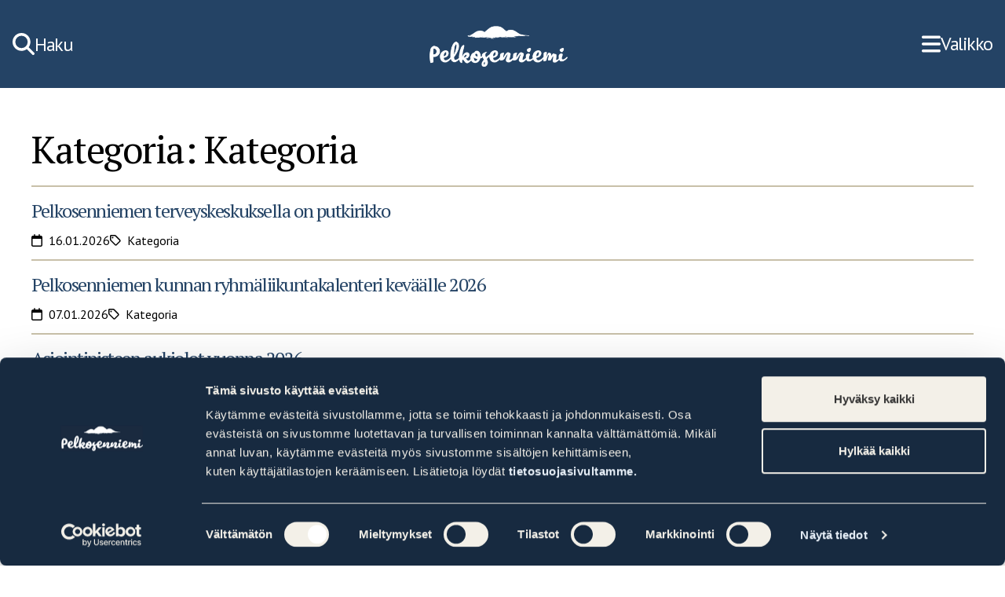

--- FILE ---
content_type: text/html; charset=UTF-8
request_url: https://pelkosenniemi.fi/category/kategoria/
body_size: 14111
content:
<!doctype html>
<html lang="fi">
<head>
<script defer src="https://cdn.jsdelivr.net/npm/alpinejs@3.13.1/dist/cdn.min.js"></script>
	<meta charset="UTF-8">
	<meta name="viewport" content="width=device-width, initial-scale=1">
	<link rel="profile" href="http://gmpg.org/xfn/11">
	<style>*[x-cloak] { display: none; }</style>
	<link rel="stylesheet" href="https://cdnjs.cloudflare.com/ajax/libs/font-awesome/6.0.0-beta3/css/all.min.css">
	<script type="text/javascript" data-cookieconsent="ignore">
	window.dataLayer = window.dataLayer || [];

	function gtag() {
		dataLayer.push(arguments);
	}

	gtag("consent", "default", {
		ad_personalization: "denied",
		ad_storage: "denied",
		ad_user_data: "denied",
		analytics_storage: "denied",
		functionality_storage: "denied",
		personalization_storage: "denied",
		security_storage: "granted",
		wait_for_update: 500,
	});
	gtag("set", "ads_data_redaction", true);
	</script>
<script type="text/javascript"
		id="Cookiebot"
		src="https://consent.cookiebot.com/uc.js"
		data-implementation="wp"
		data-cbid="5a06a991-7396-4c4b-9628-31284ce63faa"
							data-blockingmode="auto"
	></script>
<link rel="preload" as="style" href="https://pelkosenniemi.fi/wp-content/themes/pelkosenniemi/dist/assets/app-64606263.css" /><link rel="preload" as="style" href="https://pelkosenniemi.fi/wp-content/themes/pelkosenniemi/dist/assets/app-b018ad10.css" /><link rel="modulepreload" href="https://pelkosenniemi.fi/wp-content/themes/pelkosenniemi/dist/assets/app-9d0b4cf5.js" /><link rel="stylesheet" href="https://pelkosenniemi.fi/wp-content/themes/pelkosenniemi/dist/assets/app-64606263.css" /><link rel="stylesheet" href="https://pelkosenniemi.fi/wp-content/themes/pelkosenniemi/dist/assets/app-b018ad10.css" /><script type="module" src="https://pelkosenniemi.fi/wp-content/themes/pelkosenniemi/dist/assets/app-9d0b4cf5.js"></script><meta name='robots' content='index, follow, max-image-preview:large, max-snippet:-1, max-video-preview:-1' />

	<!-- This site is optimized with the Yoast SEO plugin v26.7 - https://yoast.com/wordpress/plugins/seo/ -->
	<title>Kategoria Archives - Pelkosenniemi</title>
	<link rel="canonical" href="https://pelkosenniemi.fi/category/kategoria/" />
	<link rel="next" href="https://pelkosenniemi.fi/category/kategoria/page/2/" />
	<meta property="og:locale" content="fi_FI" />
	<meta property="og:type" content="article" />
	<meta property="og:title" content="Kategoria Archives - Pelkosenniemi" />
	<meta property="og:url" content="https://pelkosenniemi.fi/category/kategoria/" />
	<meta property="og:site_name" content="Pelkosenniemi" />
	<meta name="twitter:card" content="summary_large_image" />
	<script type="application/ld+json" class="yoast-schema-graph">{"@context":"https://schema.org","@graph":[{"@type":"CollectionPage","@id":"https://pelkosenniemi.fi/category/kategoria/","url":"https://pelkosenniemi.fi/category/kategoria/","name":"Kategoria Archives - Pelkosenniemi","isPartOf":{"@id":"https://pelkosenniemi.fi/#website"},"breadcrumb":{"@id":"https://pelkosenniemi.fi/category/kategoria/#breadcrumb"},"inLanguage":"fi"},{"@type":"BreadcrumbList","@id":"https://pelkosenniemi.fi/category/kategoria/#breadcrumb","itemListElement":[{"@type":"ListItem","position":1,"name":"Etusivu","item":"https://pelkosenniemi.fi/"},{"@type":"ListItem","position":2,"name":"Kategoria"}]},{"@type":"WebSite","@id":"https://pelkosenniemi.fi/#website","url":"https://pelkosenniemi.fi/","name":"Pelkosenniemi","description":"","potentialAction":[{"@type":"SearchAction","target":{"@type":"EntryPoint","urlTemplate":"https://pelkosenniemi.fi/?s={search_term_string}"},"query-input":{"@type":"PropertyValueSpecification","valueRequired":true,"valueName":"search_term_string"}}],"inLanguage":"fi"}]}</script>
	<!-- / Yoast SEO plugin. -->


<link rel='dns-prefetch' href='//www.google.com' />
<style id='wp-img-auto-sizes-contain-inline-css' type='text/css'>
img:is([sizes=auto i],[sizes^="auto," i]){contain-intrinsic-size:3000px 1500px}
/*# sourceURL=wp-img-auto-sizes-contain-inline-css */
</style>
<style id='wp-block-library-inline-css' type='text/css'>
:root{--wp-block-synced-color:#7a00df;--wp-block-synced-color--rgb:122,0,223;--wp-bound-block-color:var(--wp-block-synced-color);--wp-editor-canvas-background:#ddd;--wp-admin-theme-color:#007cba;--wp-admin-theme-color--rgb:0,124,186;--wp-admin-theme-color-darker-10:#006ba1;--wp-admin-theme-color-darker-10--rgb:0,107,160.5;--wp-admin-theme-color-darker-20:#005a87;--wp-admin-theme-color-darker-20--rgb:0,90,135;--wp-admin-border-width-focus:2px}@media (min-resolution:192dpi){:root{--wp-admin-border-width-focus:1.5px}}.wp-element-button{cursor:pointer}:root .has-very-light-gray-background-color{background-color:#eee}:root .has-very-dark-gray-background-color{background-color:#313131}:root .has-very-light-gray-color{color:#eee}:root .has-very-dark-gray-color{color:#313131}:root .has-vivid-green-cyan-to-vivid-cyan-blue-gradient-background{background:linear-gradient(135deg,#00d084,#0693e3)}:root .has-purple-crush-gradient-background{background:linear-gradient(135deg,#34e2e4,#4721fb 50%,#ab1dfe)}:root .has-hazy-dawn-gradient-background{background:linear-gradient(135deg,#faaca8,#dad0ec)}:root .has-subdued-olive-gradient-background{background:linear-gradient(135deg,#fafae1,#67a671)}:root .has-atomic-cream-gradient-background{background:linear-gradient(135deg,#fdd79a,#004a59)}:root .has-nightshade-gradient-background{background:linear-gradient(135deg,#330968,#31cdcf)}:root .has-midnight-gradient-background{background:linear-gradient(135deg,#020381,#2874fc)}:root{--wp--preset--font-size--normal:16px;--wp--preset--font-size--huge:42px}.has-regular-font-size{font-size:1em}.has-larger-font-size{font-size:2.625em}.has-normal-font-size{font-size:var(--wp--preset--font-size--normal)}.has-huge-font-size{font-size:var(--wp--preset--font-size--huge)}.has-text-align-center{text-align:center}.has-text-align-left{text-align:left}.has-text-align-right{text-align:right}.has-fit-text{white-space:nowrap!important}#end-resizable-editor-section{display:none}.aligncenter{clear:both}.items-justified-left{justify-content:flex-start}.items-justified-center{justify-content:center}.items-justified-right{justify-content:flex-end}.items-justified-space-between{justify-content:space-between}.screen-reader-text{border:0;clip-path:inset(50%);height:1px;margin:-1px;overflow:hidden;padding:0;position:absolute;width:1px;word-wrap:normal!important}.screen-reader-text:focus{background-color:#ddd;clip-path:none;color:#444;display:block;font-size:1em;height:auto;left:5px;line-height:normal;padding:15px 23px 14px;text-decoration:none;top:5px;width:auto;z-index:100000}html :where(.has-border-color){border-style:solid}html :where([style*=border-top-color]){border-top-style:solid}html :where([style*=border-right-color]){border-right-style:solid}html :where([style*=border-bottom-color]){border-bottom-style:solid}html :where([style*=border-left-color]){border-left-style:solid}html :where([style*=border-width]){border-style:solid}html :where([style*=border-top-width]){border-top-style:solid}html :where([style*=border-right-width]){border-right-style:solid}html :where([style*=border-bottom-width]){border-bottom-style:solid}html :where([style*=border-left-width]){border-left-style:solid}html :where(img[class*=wp-image-]){height:auto;max-width:100%}:where(figure){margin:0 0 1em}html :where(.is-position-sticky){--wp-admin--admin-bar--position-offset:var(--wp-admin--admin-bar--height,0px)}@media screen and (max-width:600px){html :where(.is-position-sticky){--wp-admin--admin-bar--position-offset:0px}}

/*# sourceURL=wp-block-library-inline-css */
</style><style id='global-styles-inline-css' type='text/css'>
:root{--wp--preset--aspect-ratio--square: 1;--wp--preset--aspect-ratio--4-3: 4/3;--wp--preset--aspect-ratio--3-4: 3/4;--wp--preset--aspect-ratio--3-2: 3/2;--wp--preset--aspect-ratio--2-3: 2/3;--wp--preset--aspect-ratio--16-9: 16/9;--wp--preset--aspect-ratio--9-16: 9/16;--wp--preset--color--black: #000000;--wp--preset--color--cyan-bluish-gray: #abb8c3;--wp--preset--color--white: #ffffff;--wp--preset--color--pale-pink: #f78da7;--wp--preset--color--vivid-red: #cf2e2e;--wp--preset--color--luminous-vivid-orange: #ff6900;--wp--preset--color--luminous-vivid-amber: #fcb900;--wp--preset--color--light-green-cyan: #7bdcb5;--wp--preset--color--vivid-green-cyan: #00d084;--wp--preset--color--pale-cyan-blue: #8ed1fc;--wp--preset--color--vivid-cyan-blue: #0693e3;--wp--preset--color--vivid-purple: #9b51e0;--wp--preset--gradient--vivid-cyan-blue-to-vivid-purple: linear-gradient(135deg,rgb(6,147,227) 0%,rgb(155,81,224) 100%);--wp--preset--gradient--light-green-cyan-to-vivid-green-cyan: linear-gradient(135deg,rgb(122,220,180) 0%,rgb(0,208,130) 100%);--wp--preset--gradient--luminous-vivid-amber-to-luminous-vivid-orange: linear-gradient(135deg,rgb(252,185,0) 0%,rgb(255,105,0) 100%);--wp--preset--gradient--luminous-vivid-orange-to-vivid-red: linear-gradient(135deg,rgb(255,105,0) 0%,rgb(207,46,46) 100%);--wp--preset--gradient--very-light-gray-to-cyan-bluish-gray: linear-gradient(135deg,rgb(238,238,238) 0%,rgb(169,184,195) 100%);--wp--preset--gradient--cool-to-warm-spectrum: linear-gradient(135deg,rgb(74,234,220) 0%,rgb(151,120,209) 20%,rgb(207,42,186) 40%,rgb(238,44,130) 60%,rgb(251,105,98) 80%,rgb(254,248,76) 100%);--wp--preset--gradient--blush-light-purple: linear-gradient(135deg,rgb(255,206,236) 0%,rgb(152,150,240) 100%);--wp--preset--gradient--blush-bordeaux: linear-gradient(135deg,rgb(254,205,165) 0%,rgb(254,45,45) 50%,rgb(107,0,62) 100%);--wp--preset--gradient--luminous-dusk: linear-gradient(135deg,rgb(255,203,112) 0%,rgb(199,81,192) 50%,rgb(65,88,208) 100%);--wp--preset--gradient--pale-ocean: linear-gradient(135deg,rgb(255,245,203) 0%,rgb(182,227,212) 50%,rgb(51,167,181) 100%);--wp--preset--gradient--electric-grass: linear-gradient(135deg,rgb(202,248,128) 0%,rgb(113,206,126) 100%);--wp--preset--gradient--midnight: linear-gradient(135deg,rgb(2,3,129) 0%,rgb(40,116,252) 100%);--wp--preset--font-size--small: 13px;--wp--preset--font-size--medium: 20px;--wp--preset--font-size--large: 36px;--wp--preset--font-size--x-large: 42px;--wp--preset--spacing--20: 0.44rem;--wp--preset--spacing--30: 0.67rem;--wp--preset--spacing--40: 1rem;--wp--preset--spacing--50: 1.5rem;--wp--preset--spacing--60: 2.25rem;--wp--preset--spacing--70: 3.38rem;--wp--preset--spacing--80: 5.06rem;--wp--preset--shadow--natural: 6px 6px 9px rgba(0, 0, 0, 0.2);--wp--preset--shadow--deep: 12px 12px 50px rgba(0, 0, 0, 0.4);--wp--preset--shadow--sharp: 6px 6px 0px rgba(0, 0, 0, 0.2);--wp--preset--shadow--outlined: 6px 6px 0px -3px rgb(255, 255, 255), 6px 6px rgb(0, 0, 0);--wp--preset--shadow--crisp: 6px 6px 0px rgb(0, 0, 0);}:root :where(.is-layout-flow) > :first-child{margin-block-start: 0;}:root :where(.is-layout-flow) > :last-child{margin-block-end: 0;}:root :where(.is-layout-flow) > *{margin-block-start: 24px;margin-block-end: 0;}:root :where(.is-layout-constrained) > :first-child{margin-block-start: 0;}:root :where(.is-layout-constrained) > :last-child{margin-block-end: 0;}:root :where(.is-layout-constrained) > *{margin-block-start: 24px;margin-block-end: 0;}:root :where(.is-layout-flex){gap: 24px;}:root :where(.is-layout-grid){gap: 24px;}body .is-layout-flex{display: flex;}.is-layout-flex{flex-wrap: wrap;align-items: center;}.is-layout-flex > :is(*, div){margin: 0;}body .is-layout-grid{display: grid;}.is-layout-grid > :is(*, div){margin: 0;}.has-black-color{color: var(--wp--preset--color--black) !important;}.has-cyan-bluish-gray-color{color: var(--wp--preset--color--cyan-bluish-gray) !important;}.has-white-color{color: var(--wp--preset--color--white) !important;}.has-pale-pink-color{color: var(--wp--preset--color--pale-pink) !important;}.has-vivid-red-color{color: var(--wp--preset--color--vivid-red) !important;}.has-luminous-vivid-orange-color{color: var(--wp--preset--color--luminous-vivid-orange) !important;}.has-luminous-vivid-amber-color{color: var(--wp--preset--color--luminous-vivid-amber) !important;}.has-light-green-cyan-color{color: var(--wp--preset--color--light-green-cyan) !important;}.has-vivid-green-cyan-color{color: var(--wp--preset--color--vivid-green-cyan) !important;}.has-pale-cyan-blue-color{color: var(--wp--preset--color--pale-cyan-blue) !important;}.has-vivid-cyan-blue-color{color: var(--wp--preset--color--vivid-cyan-blue) !important;}.has-vivid-purple-color{color: var(--wp--preset--color--vivid-purple) !important;}.has-black-background-color{background-color: var(--wp--preset--color--black) !important;}.has-cyan-bluish-gray-background-color{background-color: var(--wp--preset--color--cyan-bluish-gray) !important;}.has-white-background-color{background-color: var(--wp--preset--color--white) !important;}.has-pale-pink-background-color{background-color: var(--wp--preset--color--pale-pink) !important;}.has-vivid-red-background-color{background-color: var(--wp--preset--color--vivid-red) !important;}.has-luminous-vivid-orange-background-color{background-color: var(--wp--preset--color--luminous-vivid-orange) !important;}.has-luminous-vivid-amber-background-color{background-color: var(--wp--preset--color--luminous-vivid-amber) !important;}.has-light-green-cyan-background-color{background-color: var(--wp--preset--color--light-green-cyan) !important;}.has-vivid-green-cyan-background-color{background-color: var(--wp--preset--color--vivid-green-cyan) !important;}.has-pale-cyan-blue-background-color{background-color: var(--wp--preset--color--pale-cyan-blue) !important;}.has-vivid-cyan-blue-background-color{background-color: var(--wp--preset--color--vivid-cyan-blue) !important;}.has-vivid-purple-background-color{background-color: var(--wp--preset--color--vivid-purple) !important;}.has-black-border-color{border-color: var(--wp--preset--color--black) !important;}.has-cyan-bluish-gray-border-color{border-color: var(--wp--preset--color--cyan-bluish-gray) !important;}.has-white-border-color{border-color: var(--wp--preset--color--white) !important;}.has-pale-pink-border-color{border-color: var(--wp--preset--color--pale-pink) !important;}.has-vivid-red-border-color{border-color: var(--wp--preset--color--vivid-red) !important;}.has-luminous-vivid-orange-border-color{border-color: var(--wp--preset--color--luminous-vivid-orange) !important;}.has-luminous-vivid-amber-border-color{border-color: var(--wp--preset--color--luminous-vivid-amber) !important;}.has-light-green-cyan-border-color{border-color: var(--wp--preset--color--light-green-cyan) !important;}.has-vivid-green-cyan-border-color{border-color: var(--wp--preset--color--vivid-green-cyan) !important;}.has-pale-cyan-blue-border-color{border-color: var(--wp--preset--color--pale-cyan-blue) !important;}.has-vivid-cyan-blue-border-color{border-color: var(--wp--preset--color--vivid-cyan-blue) !important;}.has-vivid-purple-border-color{border-color: var(--wp--preset--color--vivid-purple) !important;}.has-vivid-cyan-blue-to-vivid-purple-gradient-background{background: var(--wp--preset--gradient--vivid-cyan-blue-to-vivid-purple) !important;}.has-light-green-cyan-to-vivid-green-cyan-gradient-background{background: var(--wp--preset--gradient--light-green-cyan-to-vivid-green-cyan) !important;}.has-luminous-vivid-amber-to-luminous-vivid-orange-gradient-background{background: var(--wp--preset--gradient--luminous-vivid-amber-to-luminous-vivid-orange) !important;}.has-luminous-vivid-orange-to-vivid-red-gradient-background{background: var(--wp--preset--gradient--luminous-vivid-orange-to-vivid-red) !important;}.has-very-light-gray-to-cyan-bluish-gray-gradient-background{background: var(--wp--preset--gradient--very-light-gray-to-cyan-bluish-gray) !important;}.has-cool-to-warm-spectrum-gradient-background{background: var(--wp--preset--gradient--cool-to-warm-spectrum) !important;}.has-blush-light-purple-gradient-background{background: var(--wp--preset--gradient--blush-light-purple) !important;}.has-blush-bordeaux-gradient-background{background: var(--wp--preset--gradient--blush-bordeaux) !important;}.has-luminous-dusk-gradient-background{background: var(--wp--preset--gradient--luminous-dusk) !important;}.has-pale-ocean-gradient-background{background: var(--wp--preset--gradient--pale-ocean) !important;}.has-electric-grass-gradient-background{background: var(--wp--preset--gradient--electric-grass) !important;}.has-midnight-gradient-background{background: var(--wp--preset--gradient--midnight) !important;}.has-small-font-size{font-size: var(--wp--preset--font-size--small) !important;}.has-medium-font-size{font-size: var(--wp--preset--font-size--medium) !important;}.has-large-font-size{font-size: var(--wp--preset--font-size--large) !important;}.has-x-large-font-size{font-size: var(--wp--preset--font-size--x-large) !important;}
/*# sourceURL=global-styles-inline-css */
</style>

<style id='classic-theme-styles-inline-css' type='text/css'>
/*! This file is auto-generated */
.wp-block-button__link{color:#fff;background-color:#32373c;border-radius:9999px;box-shadow:none;text-decoration:none;padding:calc(.667em + 2px) calc(1.333em + 2px);font-size:1.125em}.wp-block-file__button{background:#32373c;color:#fff;text-decoration:none}
/*# sourceURL=/wp-includes/css/classic-themes.min.css */
</style>
<link rel='stylesheet' id='cff-css' href='https://pelkosenniemi.fi/wp-content/plugins/custom-facebook-feed-pro/assets/css/cff-style.min.css?ver=4.5' type='text/css' media='all' />
<link rel='stylesheet' id='relevanssi-live-search-css' href='https://pelkosenniemi.fi/wp-content/plugins/relevanssi-live-ajax-search/assets/styles/style.css?ver=2.5' type='text/css' media='all' />
<script type="text/javascript" src="https://pelkosenniemi.fi/wp-includes/js/jquery/jquery.min.js?ver=3.7.1" id="jquery-core-js"></script>
<script type="text/javascript" src="https://pelkosenniemi.fi/wp-includes/js/jquery/jquery-migrate.min.js?ver=3.4.1" id="jquery-migrate-js"></script>
<link rel="https://api.w.org/" href="https://pelkosenniemi.fi/wp-json/" /><link rel="alternate" title="JSON" type="application/json" href="https://pelkosenniemi.fi/wp-json/wp/v2/categories/1" /><!-- Custom Facebook Feed JS vars -->
<script type="text/javascript">
var cffsiteurl = "https://pelkosenniemi.fi/wp-content/plugins";
var cffajaxurl = "https://pelkosenniemi.fi/wp-admin/admin-ajax.php";


var cfflinkhashtags = "false";
</script>
<link rel="icon" href="https://pelkosenniemi.fi/wp-content/uploads/2023/12/cropped-Pelkosenniemi_favicon-1-1-32x32.png" sizes="32x32" />
<link rel="icon" href="https://pelkosenniemi.fi/wp-content/uploads/2023/12/cropped-Pelkosenniemi_favicon-1-1-192x192.png" sizes="192x192" />
<link rel="apple-touch-icon" href="https://pelkosenniemi.fi/wp-content/uploads/2023/12/cropped-Pelkosenniemi_favicon-1-1-180x180.png" />
<meta name="msapplication-TileImage" content="https://pelkosenniemi.fi/wp-content/uploads/2023/12/cropped-Pelkosenniemi_favicon-1-1-270x270.png" />
	<link rel="apple-touch-icon" sizes="180x180" href="/apple-touch-icon.png">
	<link rel="icon" type="image/png" sizes="32x32" href="/favicon-32x32.png">
	<link rel="icon" type="image/png" sizes="16x16" href="/favicon-16x16.png">
	<link rel="manifest" href="/site.webmanifest">
	<!-- Google tag (gtag.js) -->
	<script async src="https://www.googletagmanager.com/gtag/js?id=G-6YVRHGHM3V"></script>
	<script>
		window.dataLayer = window.dataLayer || [];
		function gtag(){dataLayer.push(arguments);}
		gtag('js', new Date());

		gtag('config', 'G-6YVRHGHM3V');
	</script>
	<meta name="google-site-verification" content="1i8C2KXt2OpNk0zyprhZfqk-tHlTC5v7Dq6_dLjU_N8" />
</head>
<style>
	.menu-hidden {
    display: none;
}
</style>
<body class="page-container" class="archive category category-kategoria category-1 wp-embed-responsive wp-theme-pelkosenniemi">
	
	<div id="page" class="site content-wrap">
		<a class="skip-link screen-reader-text" href="#primary">Hyppää sisältöön</a>
		<header x-data="{ isOpen: false, searchOn: false }" id="masthead" class="py-4 text-white site-header bg-primary-600 md:bg-primary-500">
						<div 
			class="menu-hidden"
			x-show="searchOn" x-transition
			x-init="isOpen = false; $el.classList.remove('menu-hidden')"
			>
				<form method="get" id="searchform" action="https://pelkosenniemi.fi/" role="search" class="px-4 py-2 md:container xl:px-0">
	<div class="flex items-center"  x-data="{ isFocused: false }">
		<label class="screen-reader-text" role="label" for="search">Hae sivuston sisältöä</label>
		<input class="w-full px-6 py-2 text-sm border rounded-l-full text-primary-700 focus:border-primary-600 border-primary-400" type="text" name="s" data-rlvlive="true" data-rlvparentel="#rlvlive_1" data-rlvconfig="default" id="search" placeholder="" value="" />
		<button type="submit" role="button" class="flex items-center gap-2 px-4 py-2 text-sm text-white border rounded-r-full border-primary-600 bg-primary-700 hover:bg-primary-800 focus:border-white"><i class="fa-solid fa-magnifying-glass fa-lg"></i><span>Hae</span></button>
	</div>
<span class="relevanssi-live-search-instructions">Kun tuloksia tulee, voit selata niitä nuolinäppäimillä ylös ja alas ja siirtyä halutulle sivulle enterin painalluksella. Kosketusnäytöllisten laitteiden käyttäjät voivat selata tuloksia koskettamalla ja pyyhkäisemällä.</span><div id="rlvlive_1"></div></form>			</div>
			<div class="items-center justify-between hidden px-4 md:flex md:container lg:px-10 xl:px-2">
				<div>
					<button @click="searchOn = !searchOn"  class="flex items-center gap-2 transition-colors search-toggle hover:underline hover:text-primary-300">
						<i class="h-7 fa-solid fa-magnifying-glass"></i>
						<p class="mt-0.5 text-base lg:text-lg">Haku</p>
					</button>
				</div>
				
				<a class="rounded focus:border-2" href="https://pelkosenniemi.fi/" rel="home" aria-label="Home">
					<img width="1645" height="639" src="https://pelkosenniemi.fi/wp-content/uploads/2023/11/Pelkosenniemi_logo_white-1.png" class="h-[80px] w-auto" alt="Pelkosenniemi_logo" decoding="async" fetchpriority="high" srcset="https://pelkosenniemi.fi/wp-content/uploads/2023/11/Pelkosenniemi_logo_white-1.png 1645w, https://pelkosenniemi.fi/wp-content/uploads/2023/11/Pelkosenniemi_logo_white-1-720x280.png 720w, https://pelkosenniemi.fi/wp-content/uploads/2023/11/Pelkosenniemi_logo_white-1-320x124.png 320w, https://pelkosenniemi.fi/wp-content/uploads/2023/11/Pelkosenniemi_logo_white-1-1440x559.png 1440w, https://pelkosenniemi.fi/wp-content/uploads/2023/11/Pelkosenniemi_logo_white-1-150x58.png 150w" sizes="(max-width: 1645px) 100vw, 1645px" />				</a>

				<div>
					<button @click="isOpen = !isOpen" aria-label="mega-menu" role="navigation" class="flex items-center gap-2 transition-colors hover:underline menu-toggle hover:text-primary-300">
							<div x-show="!isOpen" class="flex items-center gap-4">
								<i class="h-7 fa-solid fa-bars"></i>
								<p class="text-base lg:text-lg">Valikko</p>
							</div>
							<div x-show="isOpen" class="flex items-center gap-4">
								<i class="h-7 fa-solid fa-x"></i>
								<p class="mt-0.5 text-base lg:text-lg">Sulje</p>
							</div>
					</button>
				</div><!-- menu-toggle -->
			</div>

						<div x-show="isOpen" 
				x-transition:enter="transition ease-out duration-300 transform" 
				x-transition:enter-start="opacity-0 translate-x-[10%]" 
				x-transition:enter-end="opacity-100 translate-x-0" 
				x-transition:leave="transition ease-in duration-150 transform" 
				x-transition:leave-start="opacity-100 translate-x-0" 
				x-transition:leave-end="opacity-0 translate-x-[-10%]"
				x-init="isOpen = false; $el.classList.remove('menu-hidden')"
				class="flex-col items-start justify-center hidden mt-2 menu-hidden md:flex md:container xl:px-0">
				<div class="w-full border-t border-primary-50/20"></div>
				<nav id="main-navigation" class="relative flex" role="navigation">
					
<ul 
   
  id="menu-primary" 
  class="md:h-[36rem] xl:h-[39.6rem] menu 
    " 
  :class="{'active': open}">
                  <li @click.outside="open = false"
        x-data="{ open: false }" id="menu-item-2" 
        class="block md:!static menu-item-2 menu-item menu-item-type-post_type menu-item-object-page   ">
                      <div class="py-3 truncate">
            
  <a href="https://pelkosenniemi.fi/">
    Etusivu  </a>
            </div>
                  </li>
              <li @click.outside="open = false"
        x-data="{ open: false }" id="menu-item-381" 
        class="block md:!static menu-item-381 menu-item menu-item-type-post_type menu-item-object-page menu-item-has-children  ">
                    <div class="flex justify-between w-full">
            
  <a href="https://pelkosenniemi.fi/asuminen-ja-ymparisto/">
    Asuminen ja ympäristö  </a>
            <button @click="open = ! open" :aria-expanded="open" :aria-label="open ? 'Laajenna' : 'Piilota'" class="pl-8 toggle-sub">
              <i class="px-2 mr-2 duration-300 ease-in-out transform open" aria-hidden="true" :class="{'close':open, 'open': !open}"></i>
            </button>
            </div>
            <ul 
  x-show="open" 
  id="sub-menu depth-1" 
  class="md:h-[36rem] xl:h-[39.6rem] sub-menu sub-depth-1 
  md:bg-primary-600 md:max-w-[14.8rem] lg:max-w-[20.2rem] xl:max-w-[26.4rem] lg:h-full  " 
  :class="{'active': open}">
                  <li @click.outside="open = false"
        x-data="{ open: false }" id="menu-item-306" 
        class="block md:!static menu-item-306 menu-item menu-item-type-post_type menu-item-object-page menu-item-has-children  ">
                    <div class="flex justify-between w-full">
            
  <a href="https://pelkosenniemi.fi/asuminen-ja-ymparisto/tekniset-palvelut/">
    Tekniset palvelut  </a>
            <button @click="open = ! open" :aria-expanded="open" :aria-label="open ? 'Laajenna' : 'Piilota'" class="pl-8 toggle-sub">
              <i class="px-2 mr-2 duration-300 ease-in-out transform open" aria-hidden="true" :class="{'close':open, 'open': !open}"></i>
            </button>
            </div>
            <ul 
  x-show="open" 
  id="sub-menu depth-2" 
  class="md:h-[36rem] xl:h-[39.6rem] sub-menu sub-depth-2 
    md:bg-primary-700 lg:h-full" 
  :class="{'active': open}">
                  <li @click.outside="open = false"
        x-data="{ open: false }" id="menu-item-387" 
        class="block md:!static menu-item-387 menu-item menu-item-type-post_type menu-item-object-page   ">
                      <div class="py-3 truncate">
            
  <a href="https://pelkosenniemi.fi/asuminen-ja-ymparisto/tekniset-palvelut/kaavoitus-ja-maankaytto/">
    Kaavoitus ja maankäyttö  </a>
            </div>
                  </li>
              <li @click.outside="open = false"
        x-data="{ open: false }" id="menu-item-816" 
        class="block md:!static menu-item-816 menu-item menu-item-type-post_type menu-item-object-page   ">
                      <div class="py-3 truncate">
            
  <a href="https://pelkosenniemi.fi/asuminen-ja-ymparisto/tekniset-palvelut/rakennusvalvonta/">
    Rakennusvalvonta  </a>
            </div>
                  </li>
              <li @click.outside="open = false"
        x-data="{ open: false }" id="menu-item-6707" 
        class="block md:!static menu-item-6707 menu-item menu-item-type-post_type menu-item-object-page   ">
                      <div class="py-3 truncate">
            
  <a href="https://pelkosenniemi.fi/asuminen-ja-ymparisto/tekniset-palvelut/vesi-energia-ja-jatehuolto/">
    Vesi-, energia- ja jätehuolto  </a>
            </div>
                  </li>
              <li @click.outside="open = false"
        x-data="{ open: false }" id="menu-item-979" 
        class="block md:!static menu-item-979 menu-item menu-item-type-post_type menu-item-object-page   ">
                      <div class="py-3 truncate">
            
  <a href="https://pelkosenniemi.fi/asuminen-ja-ymparisto/tekniset-palvelut/muut-kiinteistopalvelut/">
    Muut kiinteistöpalvelut  </a>
            </div>
                  </li>
              <li @click.outside="open = false"
        x-data="{ open: false }" id="menu-item-1023" 
        class="block md:!static menu-item-1023 menu-item menu-item-type-post_type menu-item-object-page   ">
                      <div class="py-3 truncate">
            
  <a href="https://pelkosenniemi.fi/asuminen-ja-ymparisto/tekniset-palvelut/myytavat-tontit-ja-kiinteistot/">
    Myytävät tontit ja kiinteistöt  </a>
            </div>
                  </li>
            </ul>

                  </li>
              <li @click.outside="open = false"
        x-data="{ open: false }" id="menu-item-1286" 
        class="block md:!static menu-item-1286 menu-item menu-item-type-post_type menu-item-object-page   ">
                      <div class="py-3 truncate">
            
  <a href="https://pelkosenniemi.fi/asuminen-ja-ymparisto/ymparistonsuojelu-ja-ymparistoterveydenhuolto/">
    Ympäristönsuojelu ja ympäristöterveydenhuolto  </a>
            </div>
                  </li>
              <li @click.outside="open = false"
        x-data="{ open: false }" id="menu-item-3563" 
        class="block md:!static menu-item-3563 menu-item menu-item-type-post_type menu-item-object-page   ">
                      <div class="py-3 truncate">
            
  <a href="https://pelkosenniemi.fi/asuminen-ja-ymparisto/kadut-ja-tiet/">
    Kadut ja tiet  </a>
            </div>
                  </li>
              <li @click.outside="open = false"
        x-data="{ open: false }" id="menu-item-1552" 
        class="block md:!static menu-item-1552 menu-item menu-item-type-post_type menu-item-object-page   ">
                      <div class="py-3 truncate">
            
  <a href="https://pelkosenniemi.fi/asuminen-ja-ymparisto/liikenneyhteydet-ja-liikenneturva/">
    Liikenneyhteydet ja liikenneturva  </a>
            </div>
                  </li>
              <li @click.outside="open = false"
        x-data="{ open: false }" id="menu-item-1196" 
        class="block md:!static menu-item-1196 menu-item menu-item-type-post_type menu-item-object-page   ">
                      <div class="py-3 truncate">
            
  <a href="https://pelkosenniemi.fi/asuminen-ja-ymparisto/vuokra-asunnot/">
    Vuokra-asunnot  </a>
            </div>
                  </li>
              <li @click.outside="open = false"
        x-data="{ open: false }" id="menu-item-7655" 
        class="block md:!static menu-item-7655 menu-item menu-item-type-post_type menu-item-object-page   ">
                      <div class="py-3 truncate">
            
  <a href="https://pelkosenniemi.fi/asuminen-ja-ymparisto/palvelut-asukkaalle/">
    Palvelut asukkaalle  </a>
            </div>
                  </li>
              <li @click.outside="open = false"
        x-data="{ open: false }" id="menu-item-1397" 
        class="block md:!static menu-item-1397 menu-item menu-item-type-post_type menu-item-object-page   ">
                      <div class="py-3 truncate">
            
  <a href="https://pelkosenniemi.fi/asuminen-ja-ymparisto/asuinymparisto/">
    Asuinympäristö  </a>
            </div>
                  </li>
              <li @click.outside="open = false"
        x-data="{ open: false }" id="menu-item-12140" 
        class="block md:!static menu-item-12140 menu-item menu-item-type-post_type menu-item-object-page   ">
                      <div class="py-3 truncate">
            
  <a href="https://pelkosenniemi.fi/asuminen-ja-ymparisto/jokivarsialue/">
    Jokivarsialue  </a>
            </div>
                  </li>
              <li @click.outside="open = false"
        x-data="{ open: false }" id="menu-item-9583" 
        class="block md:!static menu-item-9583 menu-item menu-item-type-post_type menu-item-object-page menu-item-has-children  ">
                    <div class="flex justify-between w-full">
            
  <a href="https://pelkosenniemi.fi/asuminen-ja-ymparisto/asumisen-kehittaminen/">
    Asumisen kehittäminen  </a>
            <button @click="open = ! open" :aria-expanded="open" :aria-label="open ? 'Laajenna' : 'Piilota'" class="pl-8 toggle-sub">
              <i class="px-2 mr-2 duration-300 ease-in-out transform open" aria-hidden="true" :class="{'close':open, 'open': !open}"></i>
            </button>
            </div>
            <ul 
  x-show="open" 
  id="sub-menu depth-2" 
  class="md:h-[36rem] xl:h-[39.6rem] sub-menu sub-depth-2 
    md:bg-primary-700 lg:h-full" 
  :class="{'active': open}">
                  <li @click.outside="open = false"
        x-data="{ open: false }" id="menu-item-9936" 
        class="block md:!static menu-item-9936 menu-item menu-item-type-post_type menu-item-object-page   ">
                      <div class="py-3 truncate">
            
  <a href="https://pelkosenniemi.fi/asuminen-ja-ymparisto/asumisen-kehittaminen/asumisen-ja-rakentamisen-paiva/">
    Asumisen ja rakentamisen päivä  </a>
            </div>
                  </li>
            </ul>

                  </li>
              <li @click.outside="open = false"
        x-data="{ open: false }" id="menu-item-7753" 
        class="block md:!static menu-item-7753 menu-item menu-item-type-post_type menu-item-object-page   ">
                      <div class="py-3 truncate">
            
  <a href="https://pelkosenniemi.fi/asuminen-ja-ymparisto/yhteisollisyys/">
    Yhteisöllisyys  </a>
            </div>
                  </li>
              <li @click.outside="open = false"
        x-data="{ open: false }" id="menu-item-1514" 
        class="block md:!static menu-item-1514 menu-item menu-item-type-post_type menu-item-object-page   ">
                      <div class="py-3 truncate">
            
  <a href="https://pelkosenniemi.fi/asuminen-ja-ymparisto/naapuriapu-commu-palvelun-kautta/">
    Naapuriapu Commu-palvelun kautta  </a>
            </div>
                  </li>
              <li @click.outside="open = false"
        x-data="{ open: false }" id="menu-item-1537" 
        class="block md:!static menu-item-1537 menu-item menu-item-type-post_type menu-item-object-page   ">
                      <div class="py-3 truncate">
            
  <a href="https://pelkosenniemi.fi/asuminen-ja-ymparisto/kartat-ja-linkit/">
    Kartat ja linkit  </a>
            </div>
                  </li>
              <li @click.outside="open = false"
        x-data="{ open: false }" id="menu-item-1583" 
        class="block md:!static menu-item-1583 menu-item menu-item-type-post_type menu-item-object-page   ">
                      <div class="py-3 truncate">
            
  <a href="https://pelkosenniemi.fi/asuminen-ja-ymparisto/tuet-ja-avustukset/">
    Tuet ja avustukset  </a>
            </div>
                  </li>
              <li @click.outside="open = false"
        x-data="{ open: false }" id="menu-item-1606" 
        class="block md:!static menu-item-1606 menu-item menu-item-type-post_type menu-item-object-page   ">
                      <div class="py-3 truncate">
            
  <a href="https://pelkosenniemi.fi/asuminen-ja-ymparisto/lomakkeet/">
    Lomakkeet  </a>
            </div>
                  </li>
            </ul>

                  </li>
              <li @click.outside="open = false"
        x-data="{ open: false }" id="menu-item-386" 
        class="block md:!static menu-item-386 menu-item menu-item-type-post_type menu-item-object-page menu-item-has-children  ">
                    <div class="flex justify-between w-full">
            
  <a href="https://pelkosenniemi.fi/tyo-ja-yrittajyys/">
    Työ ja yrittäjyys  </a>
            <button @click="open = ! open" :aria-expanded="open" :aria-label="open ? 'Laajenna' : 'Piilota'" class="pl-8 toggle-sub">
              <i class="px-2 mr-2 duration-300 ease-in-out transform open" aria-hidden="true" :class="{'close':open, 'open': !open}"></i>
            </button>
            </div>
            <ul 
  x-show="open" 
  id="sub-menu depth-1" 
  class="md:h-[36rem] xl:h-[39.6rem] sub-menu sub-depth-1 
  md:bg-primary-600 md:max-w-[14.8rem] lg:max-w-[20.2rem] xl:max-w-[26.4rem] lg:h-full  " 
  :class="{'active': open}">
                  <li @click.outside="open = false"
        x-data="{ open: false }" id="menu-item-398" 
        class="block md:!static menu-item-398 menu-item menu-item-type-post_type menu-item-object-page menu-item-has-children  ">
                    <div class="flex justify-between w-full">
            
  <a href="https://pelkosenniemi.fi/tyo-ja-yrittajyys/elinkeinopalvelut/">
    Elinkeinopalvelut  </a>
            <button @click="open = ! open" :aria-expanded="open" :aria-label="open ? 'Laajenna' : 'Piilota'" class="pl-8 toggle-sub">
              <i class="px-2 mr-2 duration-300 ease-in-out transform open" aria-hidden="true" :class="{'close':open, 'open': !open}"></i>
            </button>
            </div>
            <ul 
  x-show="open" 
  id="sub-menu depth-2" 
  class="md:h-[36rem] xl:h-[39.6rem] sub-menu sub-depth-2 
    md:bg-primary-700 lg:h-full" 
  :class="{'active': open}">
                  <li @click.outside="open = false"
        x-data="{ open: false }" id="menu-item-510" 
        class="block md:!static menu-item-510 menu-item menu-item-type-post_type menu-item-object-page   ">
                      <div class="py-3 truncate">
            
  <a href="https://pelkosenniemi.fi/tyo-ja-yrittajyys/elinkeinopalvelut/elinkeinostrategia/">
    Elinkeinostrategia  </a>
            </div>
                  </li>
              <li @click.outside="open = false"
        x-data="{ open: false }" id="menu-item-596" 
        class="block md:!static menu-item-596 menu-item menu-item-type-post_type menu-item-object-page   ">
                      <div class="py-3 truncate">
            
  <a href="https://pelkosenniemi.fi/tyo-ja-yrittajyys/elinkeinopalvelut/elinkeinojen-kehittaminen/">
    Elinkeinojen kehittäminen  </a>
            </div>
                  </li>
            </ul>

                  </li>
              <li @click.outside="open = false"
        x-data="{ open: false }" id="menu-item-7548" 
        class="block md:!static menu-item-7548 menu-item menu-item-type-post_type menu-item-object-page   ">
                      <div class="py-3 truncate">
            
  <a href="https://pelkosenniemi.fi/tyo-ja-yrittajyys/tyollisyysalueen-palvelut/">
    Työllisyysalueen palvelut  </a>
            </div>
                  </li>
              <li @click.outside="open = false"
        x-data="{ open: false }" id="menu-item-7539" 
        class="block md:!static menu-item-7539 menu-item menu-item-type-post_type menu-item-object-page   ">
                      <div class="py-3 truncate">
            
  <a href="https://pelkosenniemi.fi/tyo-ja-yrittajyys/tyonhakijat-ja-tyollisyyspalvelut/">
    Työnhakijat ja työllisyyspalvelut  </a>
            </div>
                  </li>
              <li @click.outside="open = false"
        x-data="{ open: false }" id="menu-item-804" 
        class="block md:!static menu-item-804 menu-item menu-item-type-post_type menu-item-object-page   ">
                      <div class="py-3 truncate">
            
  <a href="https://pelkosenniemi.fi/tyo-ja-yrittajyys/kunta-tyonantajana/">
    Kunta työnantajana  </a>
            </div>
                  </li>
              <li @click.outside="open = false"
        x-data="{ open: false }" id="menu-item-689" 
        class="block md:!static menu-item-689 menu-item menu-item-type-post_type menu-item-object-page   ">
                      <div class="py-3 truncate">
            
  <a href="https://pelkosenniemi.fi/tyo-ja-yrittajyys/yrityspalvelut/">
    Yrityspalvelut  </a>
            </div>
                  </li>
              <li @click.outside="open = false"
        x-data="{ open: false }" id="menu-item-765" 
        class="block md:!static menu-item-765 menu-item menu-item-type-post_type menu-item-object-page   ">
                      <div class="py-3 truncate">
            
  <a href="https://pelkosenniemi.fi/tyo-ja-yrittajyys/yrittajaksi-pelkosenniemelle/">
    Yrittäjäksi Pelkosenniemelle  </a>
            </div>
                  </li>
              <li @click.outside="open = false"
        x-data="{ open: false }" id="menu-item-7521" 
        class="block md:!static menu-item-7521 menu-item menu-item-type-post_type menu-item-object-page   ">
                      <div class="py-3 truncate">
            
  <a href="https://pelkosenniemi.fi/tyo-ja-yrittajyys/yritysrekisteri/">
    Yritysrekisteri  </a>
            </div>
                  </li>
              <li @click.outside="open = false"
        x-data="{ open: false }" id="menu-item-6442" 
        class="block md:!static menu-item-6442 menu-item menu-item-type-post_type menu-item-object-page   ">
                      <div class="py-3 truncate">
            
  <a href="https://pelkosenniemi.fi/tyo-ja-yrittajyys/kesarekryt-ja-harjoittelut/">
    Kesärekryt ja harjoittelut  </a>
            </div>
                  </li>
              <li @click.outside="open = false"
        x-data="{ open: false }" id="menu-item-866" 
        class="block md:!static menu-item-866 menu-item menu-item-type-post_type menu-item-object-page   ">
                      <div class="py-3 truncate">
            
  <a href="https://pelkosenniemi.fi/tyo-ja-yrittajyys/maaseutuelinkeinopalvelut/">
    Maaseutuelinkeinopalvelut  </a>
            </div>
                  </li>
              <li @click.outside="open = false"
        x-data="{ open: false }" id="menu-item-940" 
        class="block md:!static menu-item-940 menu-item menu-item-type-post_type menu-item-object-page menu-item-has-children  ">
                    <div class="flex justify-between w-full">
            
  <a href="https://pelkosenniemi.fi/tyo-ja-yrittajyys/hankkeet/">
    Hankkeet  </a>
            <button @click="open = ! open" :aria-expanded="open" :aria-label="open ? 'Laajenna' : 'Piilota'" class="pl-8 toggle-sub">
              <i class="px-2 mr-2 duration-300 ease-in-out transform open" aria-hidden="true" :class="{'close':open, 'open': !open}"></i>
            </button>
            </div>
            <ul 
  x-show="open" 
  id="sub-menu depth-2" 
  class="md:h-[36rem] xl:h-[39.6rem] sub-menu sub-depth-2 
    md:bg-primary-700 lg:h-full" 
  :class="{'active': open}">
                  <li @click.outside="open = false"
        x-data="{ open: false }" id="menu-item-9362" 
        class="block md:!static menu-item-9362 menu-item menu-item-type-post_type menu-item-object-page   ">
                      <div class="py-3 truncate">
            
  <a href="https://pelkosenniemi.fi/tyo-ja-yrittajyys/hankkeet/kestavan-kasvun-ohjelma-hanke/">
    Kestävän kasvun ohjelma -hanke  </a>
            </div>
                  </li>
            </ul>

                  </li>
            </ul>

                  </li>
              <li @click.outside="open = false"
        x-data="{ open: false }" id="menu-item-3398" 
        class="block md:!static menu-item-3398 menu-item menu-item-type-post_type menu-item-object-page menu-item-has-children  ">
                    <div class="flex justify-between w-full">
            
  <a href="https://pelkosenniemi.fi/hyvinvointi-ja-terveyspalvelut/">
    Hyvinvointi- ja terveyspalvelut  </a>
            <button @click="open = ! open" :aria-expanded="open" :aria-label="open ? 'Laajenna' : 'Piilota'" class="pl-8 toggle-sub">
              <i class="px-2 mr-2 duration-300 ease-in-out transform open" aria-hidden="true" :class="{'close':open, 'open': !open}"></i>
            </button>
            </div>
            <ul 
  x-show="open" 
  id="sub-menu depth-1" 
  class="md:h-[36rem] xl:h-[39.6rem] sub-menu sub-depth-1 
  md:bg-primary-600 md:max-w-[14.8rem] lg:max-w-[20.2rem] xl:max-w-[26.4rem] lg:h-full  " 
  :class="{'active': open}">
                  <li @click.outside="open = false"
        x-data="{ open: false }" id="menu-item-8732" 
        class="block md:!static menu-item-8732 menu-item menu-item-type-post_type menu-item-object-page   ">
                      <div class="py-3 truncate">
            
  <a href="https://pelkosenniemi.fi/hyvinvointi-ja-terveyspalvelut/sosiaali-ja-terveyspalvelut/">
    Sosiaali- ja terveyspalvelut  </a>
            </div>
                  </li>
              <li @click.outside="open = false"
        x-data="{ open: false }" id="menu-item-8753" 
        class="block md:!static menu-item-8753 menu-item menu-item-type-post_type menu-item-object-page menu-item-has-children  ">
                    <div class="flex justify-between w-full">
            
  <a href="https://pelkosenniemi.fi/hyvinvointi-ja-terveyspalvelut/pelkosenniemen-perhekeskus/">
    Pelkosenniemen perhekeskus  </a>
            <button @click="open = ! open" :aria-expanded="open" :aria-label="open ? 'Laajenna' : 'Piilota'" class="pl-8 toggle-sub">
              <i class="px-2 mr-2 duration-300 ease-in-out transform open" aria-hidden="true" :class="{'close':open, 'open': !open}"></i>
            </button>
            </div>
            <ul 
  x-show="open" 
  id="sub-menu depth-2" 
  class="md:h-[36rem] xl:h-[39.6rem] sub-menu sub-depth-2 
    md:bg-primary-700 lg:h-full" 
  :class="{'active': open}">
                  <li @click.outside="open = false"
        x-data="{ open: false }" id="menu-item-9120" 
        class="block md:!static menu-item-9120 menu-item menu-item-type-post_type menu-item-object-page   ">
                      <div class="py-3 truncate">
            
  <a href="https://pelkosenniemi.fi/hyvinvointi-ja-terveyspalvelut/pelkosenniemen-perhekeskus/pyyda-apua/">
    Pyydä apua!  </a>
            </div>
                  </li>
              <li @click.outside="open = false"
        x-data="{ open: false }" id="menu-item-9167" 
        class="block md:!static menu-item-9167 menu-item menu-item-type-post_type menu-item-object-page   ">
                      <div class="py-3 truncate">
            
  <a href="https://pelkosenniemi.fi/hyvinvointi-ja-terveyspalvelut/pelkosenniemen-perhekeskus/lasta-odottavat-perheet/">
    Lasta odottavat perheet  </a>
            </div>
                  </li>
              <li @click.outside="open = false"
        x-data="{ open: false }" id="menu-item-9176" 
        class="block md:!static menu-item-9176 menu-item menu-item-type-post_type menu-item-object-page   ">
                      <div class="py-3 truncate">
            
  <a href="https://pelkosenniemi.fi/hyvinvointi-ja-terveyspalvelut/pelkosenniemen-perhekeskus/alle-kouluikaisten-perheet/">
    Alle kouluikäisten perheet  </a>
            </div>
                  </li>
              <li @click.outside="open = false"
        x-data="{ open: false }" id="menu-item-9672" 
        class="block md:!static menu-item-9672 menu-item menu-item-type-post_type menu-item-object-page   ">
                      <div class="py-3 truncate">
            
  <a href="https://pelkosenniemi.fi/hyvinvointi-ja-terveyspalvelut/pelkosenniemen-perhekeskus/kouluikaiset/">
    Kouluikäiset  </a>
            </div>
                  </li>
              <li @click.outside="open = false"
        x-data="{ open: false }" id="menu-item-9678" 
        class="block md:!static menu-item-9678 menu-item menu-item-type-post_type menu-item-object-page   ">
                      <div class="py-3 truncate">
            
  <a href="https://pelkosenniemi.fi/hyvinvointi-ja-terveyspalvelut/pelkosenniemen-perhekeskus/nuoret-aikuiset/">
    Nuoret  </a>
            </div>
                  </li>
              <li @click.outside="open = false"
        x-data="{ open: false }" id="menu-item-9683" 
        class="block md:!static menu-item-9683 menu-item menu-item-type-post_type menu-item-object-page   ">
                      <div class="py-3 truncate">
            
  <a href="https://pelkosenniemi.fi/hyvinvointi-ja-terveyspalvelut/pelkosenniemen-perhekeskus/vanhemmuus-ja-parisuhde/">
    Vanhemmuus ja parisuhde  </a>
            </div>
                  </li>
            </ul>

                  </li>
            </ul>

                  </li>
              <li @click.outside="open = false"
        x-data="{ open: false }" id="menu-item-2129" 
        class="block md:!static menu-item-2129 menu-item menu-item-type-post_type menu-item-object-page menu-item-has-children  ">
                    <div class="flex justify-between w-full">
            
  <a href="https://pelkosenniemi.fi/varhaiskasvatus-ja-opetus/">
    Varhaiskasvatus ja opetus  </a>
            <button @click="open = ! open" :aria-expanded="open" :aria-label="open ? 'Laajenna' : 'Piilota'" class="pl-8 toggle-sub">
              <i class="px-2 mr-2 duration-300 ease-in-out transform open" aria-hidden="true" :class="{'close':open, 'open': !open}"></i>
            </button>
            </div>
            <ul 
  x-show="open" 
  id="sub-menu depth-1" 
  class="md:h-[36rem] xl:h-[39.6rem] sub-menu sub-depth-1 
  md:bg-primary-600 md:max-w-[14.8rem] lg:max-w-[20.2rem] xl:max-w-[26.4rem] lg:h-full  " 
  :class="{'active': open}">
                  <li @click.outside="open = false"
        x-data="{ open: false }" id="menu-item-2172" 
        class="block md:!static menu-item-2172 menu-item menu-item-type-post_type menu-item-object-page   ">
                      <div class="py-3 truncate">
            
  <a href="https://pelkosenniemi.fi/varhaiskasvatus-ja-opetus/varhaiskasvatus/">
    Varhaiskasvatus  </a>
            </div>
                  </li>
              <li @click.outside="open = false"
        x-data="{ open: false }" id="menu-item-2386" 
        class="block md:!static menu-item-2386 menu-item menu-item-type-post_type menu-item-object-page   ">
                      <div class="py-3 truncate">
            
  <a href="https://pelkosenniemi.fi/varhaiskasvatus-ja-opetus/esiopetus/">
    Esiopetus  </a>
            </div>
                  </li>
              <li @click.outside="open = false"
        x-data="{ open: false }" id="menu-item-3427" 
        class="block md:!static menu-item-3427 menu-item menu-item-type-post_type menu-item-object-page   ">
                      <div class="py-3 truncate">
            
  <a href="https://pelkosenniemi.fi/varhaiskasvatus-ja-opetus/perusopetus/">
    Perusopetus  </a>
            </div>
                  </li>
              <li @click.outside="open = false"
        x-data="{ open: false }" id="menu-item-3817" 
        class="block md:!static menu-item-3817 menu-item menu-item-type-post_type menu-item-object-page   ">
                      <div class="py-3 truncate">
            
  <a href="https://pelkosenniemi.fi/varhaiskasvatus-ja-opetus/koulu-ja-paivakoti/">
    Koulu ja päiväkoti  </a>
            </div>
                  </li>
              <li @click.outside="open = false"
        x-data="{ open: false }" id="menu-item-3823" 
        class="block md:!static menu-item-3823 menu-item menu-item-type-post_type menu-item-object-page   ">
                      <div class="py-3 truncate">
            
  <a href="https://pelkosenniemi.fi/varhaiskasvatus-ja-opetus/aamu-ja-iltapaivatoiminta/">
    Aamu- ja iltapäivätoiminta  </a>
            </div>
                  </li>
              <li @click.outside="open = false"
        x-data="{ open: false }" id="menu-item-3832" 
        class="block md:!static menu-item-3832 menu-item menu-item-type-post_type menu-item-object-page   ">
                      <div class="py-3 truncate">
            
  <a href="https://pelkosenniemi.fi/varhaiskasvatus-ja-opetus/kerhotoiminta/">
    Kerhotoiminta  </a>
            </div>
                  </li>
            </ul>

                  </li>
              <li @click.outside="open = false"
        x-data="{ open: false }" id="menu-item-2666" 
        class="block md:!static menu-item-2666 menu-item menu-item-type-post_type menu-item-object-page menu-item-has-children  ">
                    <div class="flex justify-between w-full">
            
  <a href="https://pelkosenniemi.fi/vapaa-aika-ja-kulttuuri/">
    Vapaa-aika ja kulttuuri  </a>
            <button @click="open = ! open" :aria-expanded="open" :aria-label="open ? 'Laajenna' : 'Piilota'" class="pl-8 toggle-sub">
              <i class="px-2 mr-2 duration-300 ease-in-out transform open" aria-hidden="true" :class="{'close':open, 'open': !open}"></i>
            </button>
            </div>
            <ul 
  x-show="open" 
  id="sub-menu depth-1" 
  class="md:h-[36rem] xl:h-[39.6rem] sub-menu sub-depth-1 
  md:bg-primary-600 md:max-w-[14.8rem] lg:max-w-[20.2rem] xl:max-w-[26.4rem] lg:h-full  " 
  :class="{'active': open}">
                  <li @click.outside="open = false"
        x-data="{ open: false }" id="menu-item-2982" 
        class="block md:!static menu-item-2982 menu-item menu-item-type-post_type menu-item-object-page menu-item-has-children  ">
                    <div class="flex justify-between w-full">
            
  <a href="https://pelkosenniemi.fi/vapaa-aika-ja-kulttuuri/tapahtumakalenteri/">
    Tapahtumakalenteri  </a>
            <button @click="open = ! open" :aria-expanded="open" :aria-label="open ? 'Laajenna' : 'Piilota'" class="pl-8 toggle-sub">
              <i class="px-2 mr-2 duration-300 ease-in-out transform open" aria-hidden="true" :class="{'close':open, 'open': !open}"></i>
            </button>
            </div>
            <ul 
  x-show="open" 
  id="sub-menu depth-2" 
  class="md:h-[36rem] xl:h-[39.6rem] sub-menu sub-depth-2 
    md:bg-primary-700 lg:h-full" 
  :class="{'active': open}">
                  <li @click.outside="open = false"
        x-data="{ open: false }" id="menu-item-7173" 
        class="block md:!static menu-item-7173 menu-item menu-item-type-post_type menu-item-object-page   ">
                      <div class="py-3 truncate">
            
  <a href="https://pelkosenniemi.fi/vapaa-aika-ja-kulttuuri/tapahtumakalenteri/tapahtumat/">
    Tapahtumat  </a>
            </div>
                  </li>
            </ul>

                  </li>
              <li @click.outside="open = false"
        x-data="{ open: false }" id="menu-item-2989" 
        class="block md:!static menu-item-2989 menu-item menu-item-type-post_type menu-item-object-page   ">
                      <div class="py-3 truncate">
            
  <a href="https://pelkosenniemi.fi/vapaa-aika-ja-kulttuuri/ilmoita-tapahtumasta/">
    Ilmoita tapahtumasta  </a>
            </div>
                  </li>
              <li @click.outside="open = false"
        x-data="{ open: false }" id="menu-item-2997" 
        class="block md:!static menu-item-2997 menu-item menu-item-type-post_type menu-item-object-page   ">
                      <div class="py-3 truncate">
            
  <a href="https://pelkosenniemi.fi/vapaa-aika-ja-kulttuuri/kirjasto/">
    Kirjasto  </a>
            </div>
                  </li>
              <li @click.outside="open = false"
        x-data="{ open: false }" id="menu-item-2775" 
        class="block md:!static menu-item-2775 menu-item menu-item-type-post_type menu-item-object-page menu-item-has-children  ">
                    <div class="flex justify-between w-full">
            
  <a href="https://pelkosenniemi.fi/vapaa-aika-ja-kulttuuri/harrastukset-ja-liikunta/">
    Harrastukset ja liikunta  </a>
            <button @click="open = ! open" :aria-expanded="open" :aria-label="open ? 'Laajenna' : 'Piilota'" class="pl-8 toggle-sub">
              <i class="px-2 mr-2 duration-300 ease-in-out transform open" aria-hidden="true" :class="{'close':open, 'open': !open}"></i>
            </button>
            </div>
            <ul 
  x-show="open" 
  id="sub-menu depth-2" 
  class="md:h-[36rem] xl:h-[39.6rem] sub-menu sub-depth-2 
    md:bg-primary-700 lg:h-full" 
  :class="{'active': open}">
                  <li @click.outside="open = false"
        x-data="{ open: false }" id="menu-item-2783" 
        class="block md:!static menu-item-2783 menu-item menu-item-type-post_type menu-item-object-page   ">
                      <div class="py-3 truncate">
            
  <a href="https://pelkosenniemi.fi/vapaa-aika-ja-kulttuuri/harrastukset-ja-liikunta/liikuntapalvelut/">
    Liikuntapalvelut  </a>
            </div>
                  </li>
              <li @click.outside="open = false"
        x-data="{ open: false }" id="menu-item-2804" 
        class="block md:!static menu-item-2804 menu-item menu-item-type-post_type menu-item-object-page   ">
                      <div class="py-3 truncate">
            
  <a href="https://pelkosenniemi.fi/vapaa-aika-ja-kulttuuri/harrastukset-ja-liikunta/harrastusmahdollisuudet/">
    Harrastusmahdollisuudet  </a>
            </div>
                  </li>
              <li @click.outside="open = false"
        x-data="{ open: false }" id="menu-item-2867" 
        class="block md:!static menu-item-2867 menu-item menu-item-type-post_type menu-item-object-page   ">
                      <div class="py-3 truncate">
            
  <a href="https://pelkosenniemi.fi/vapaa-aika-ja-kulttuuri/harrastukset-ja-liikunta/alueen-ladut-retkeily-ja-virkistysreitit/">
    Alueen ladut, retkeily- ja virkistysreitit  </a>
            </div>
                  </li>
              <li @click.outside="open = false"
        x-data="{ open: false }" id="menu-item-2891" 
        class="block md:!static menu-item-2891 menu-item menu-item-type-post_type menu-item-object-page   ">
                      <div class="py-3 truncate">
            
  <a href="https://pelkosenniemi.fi/vapaa-aika-ja-kulttuuri/harrastukset-ja-liikunta/laavut-ja-tulipaikat/">
    Laavut ja tulipaikat  </a>
            </div>
                  </li>
            </ul>

                  </li>
              <li @click.outside="open = false"
        x-data="{ open: false }" id="menu-item-2661" 
        class="block md:!static menu-item-2661 menu-item menu-item-type-post_type menu-item-object-page menu-item-has-children  ">
                    <div class="flex justify-between w-full">
            
  <a href="https://pelkosenniemi.fi/vapaa-aika-ja-kulttuuri/kulttuuri/">
    Kulttuuri  </a>
            <button @click="open = ! open" :aria-expanded="open" :aria-label="open ? 'Laajenna' : 'Piilota'" class="pl-8 toggle-sub">
              <i class="px-2 mr-2 duration-300 ease-in-out transform open" aria-hidden="true" :class="{'close':open, 'open': !open}"></i>
            </button>
            </div>
            <ul 
  x-show="open" 
  id="sub-menu depth-2" 
  class="md:h-[36rem] xl:h-[39.6rem] sub-menu sub-depth-2 
    md:bg-primary-700 lg:h-full" 
  :class="{'active': open}">
                  <li @click.outside="open = false"
        x-data="{ open: false }" id="menu-item-2670" 
        class="block md:!static menu-item-2670 menu-item menu-item-type-post_type menu-item-object-page   ">
                      <div class="py-3 truncate">
            
  <a href="https://pelkosenniemi.fi/vapaa-aika-ja-kulttuuri/kulttuuri/pelkosenniemen-tarina/">
    Pelkosenniemen tarina  </a>
            </div>
                  </li>
              <li @click.outside="open = false"
        x-data="{ open: false }" id="menu-item-2713" 
        class="block md:!static menu-item-2713 menu-item menu-item-type-post_type menu-item-object-page   ">
                      <div class="py-3 truncate">
            
  <a href="https://pelkosenniemi.fi/vapaa-aika-ja-kulttuuri/kulttuuri/pelkosenniemen-kulttuuriperinto/">
    Pelkosenniemen kulttuuriperintö  </a>
            </div>
                  </li>
              <li @click.outside="open = false"
        x-data="{ open: false }" id="menu-item-3277" 
        class="block md:!static menu-item-3277 menu-item menu-item-type-post_type menu-item-object-page   ">
                      <div class="py-3 truncate">
            
  <a href="https://pelkosenniemi.fi/vapaa-aika-ja-kulttuuri/kulttuuri/taidereitti/">
    Taidereitti  </a>
            </div>
                  </li>
              <li @click.outside="open = false"
        x-data="{ open: false }" id="menu-item-3348" 
        class="block md:!static menu-item-3348 menu-item menu-item-type-post_type menu-item-object-page   ">
                      <div class="py-3 truncate">
            
  <a href="https://pelkosenniemi.fi/vapaa-aika-ja-kulttuuri/kulttuuri/muistomerkit/">
    Muistomerkit  </a>
            </div>
                  </li>
              <li @click.outside="open = false"
        x-data="{ open: false }" id="menu-item-3362" 
        class="block md:!static menu-item-3362 menu-item menu-item-type-post_type menu-item-object-page   ">
                      <div class="py-3 truncate">
            
  <a href="https://pelkosenniemi.fi/vapaa-aika-ja-kulttuuri/kulttuuri/kirkot-ja-kappelit/">
    Kirkot ja kappelit  </a>
            </div>
                  </li>
              <li @click.outside="open = false"
        x-data="{ open: false }" id="menu-item-3372" 
        class="block md:!static menu-item-3372 menu-item menu-item-type-post_type menu-item-object-page   ">
                      <div class="py-3 truncate">
            
  <a href="https://pelkosenniemi.fi/vapaa-aika-ja-kulttuuri/kulttuuri/kirjallisuus-ja-elokuvat/">
    Kirjallisuus ja elokuvat  </a>
            </div>
                  </li>
            </ul>

                  </li>
              <li @click.outside="open = false"
        x-data="{ open: false }" id="menu-item-2945" 
        class="block md:!static menu-item-2945 menu-item menu-item-type-post_type menu-item-object-page   ">
                      <div class="py-3 truncate">
            
  <a href="https://pelkosenniemi.fi/vapaa-aika-ja-kulttuuri/nuoret/">
    Nuoret  </a>
            </div>
                  </li>
              <li @click.outside="open = false"
        x-data="{ open: false }" id="menu-item-2960" 
        class="block md:!static menu-item-2960 menu-item menu-item-type-post_type menu-item-object-page   ">
                      <div class="py-3 truncate">
            
  <a href="https://pelkosenniemi.fi/vapaa-aika-ja-kulttuuri/lasten-ja-nuorten-harrasteraha-ja-kausikortit/">
    Lasten ja nuorten harrasteraha ja kausikortit  </a>
            </div>
                  </li>
              <li @click.outside="open = false"
        x-data="{ open: false }" id="menu-item-3037" 
        class="block md:!static menu-item-3037 menu-item menu-item-type-post_type menu-item-object-page   ">
                      <div class="py-3 truncate">
            
  <a href="https://pelkosenniemi.fi/vapaa-aika-ja-kulttuuri/vuokrattavat-ja-varattavat-tilat-ja-tavarat/">
    Vuokrattavat ja varattavat tilat ja tavarat  </a>
            </div>
                  </li>
              <li @click.outside="open = false"
        x-data="{ open: false }" id="menu-item-3070" 
        class="block md:!static menu-item-3070 menu-item menu-item-type-post_type menu-item-object-page   ">
                      <div class="py-3 truncate">
            
  <a href="https://pelkosenniemi.fi/vapaa-aika-ja-kulttuuri/kansalaisopisto/">
    Kansalaisopisto  </a>
            </div>
                  </li>
              <li @click.outside="open = false"
        x-data="{ open: false }" id="menu-item-3083" 
        class="block md:!static menu-item-3083 menu-item menu-item-type-post_type menu-item-object-page   ">
                      <div class="py-3 truncate">
            
  <a href="https://pelkosenniemi.fi/vapaa-aika-ja-kulttuuri/musiikkiopisto/">
    Musiikkiopisto  </a>
            </div>
                  </li>
              <li @click.outside="open = false"
        x-data="{ open: false }" id="menu-item-1238" 
        class="block md:!static menu-item-1238 menu-item menu-item-type-post_type menu-item-object-page   ">
                      <div class="py-3 truncate">
            
  <a href="https://pelkosenniemi.fi/vapaa-aika-ja-kulttuuri/yhdistykset/">
    Yhdistykset  </a>
            </div>
                  </li>
              <li @click.outside="open = false"
        x-data="{ open: false }" id="menu-item-11709" 
        class="block md:!static menu-item-11709 menu-item menu-item-type-post_type menu-item-object-page menu-item-has-children  ">
                    <div class="flex justify-between w-full">
            
  <a href="https://pelkosenniemi.fi/vapaa-aika-ja-kulttuuri/harrastukset-ja-liikunta/hankkeet/">
    Hankkeet  </a>
            <button @click="open = ! open" :aria-expanded="open" :aria-label="open ? 'Laajenna' : 'Piilota'" class="pl-8 toggle-sub">
              <i class="px-2 mr-2 duration-300 ease-in-out transform open" aria-hidden="true" :class="{'close':open, 'open': !open}"></i>
            </button>
            </div>
            <ul 
  x-show="open" 
  id="sub-menu depth-2" 
  class="md:h-[36rem] xl:h-[39.6rem] sub-menu sub-depth-2 
    md:bg-primary-700 lg:h-full" 
  :class="{'active': open}">
                  <li @click.outside="open = false"
        x-data="{ open: false }" id="menu-item-11715" 
        class="block md:!static menu-item-11715 menu-item menu-item-type-post_type menu-item-object-page   ">
                      <div class="py-3 truncate">
            
  <a href="https://pelkosenniemi.fi/vapaa-aika-ja-kulttuuri/harrastukset-ja-liikunta/hankkeet/tyoikaisten-liikunnallinen-elamantapa-pelkosenniemella/">
    Työikäisten liikunnallinen elämäntapa Pelkosenniemellä  </a>
            </div>
                  </li>
              <li @click.outside="open = false"
        x-data="{ open: false }" id="menu-item-10589" 
        class="block md:!static menu-item-10589 menu-item menu-item-type-post_type menu-item-object-page   ">
                      <div class="py-3 truncate">
            
  <a href="https://pelkosenniemi.fi/liikkuva-koulu-ja-move-hanke/">
    Liikkuva koulu ja Move! -hanke  </a>
            </div>
                  </li>
            </ul>

                  </li>
            </ul>

                  </li>
              <li @click.outside="open = false"
        x-data="{ open: false }" id="menu-item-1317" 
        class="block md:!static menu-item-1317 menu-item menu-item-type-post_type menu-item-object-page menu-item-has-children  ">
                    <div class="flex justify-between w-full">
            
  <a href="https://pelkosenniemi.fi/matkailijalle/">
    Matkailijalle  </a>
            <button @click="open = ! open" :aria-expanded="open" :aria-label="open ? 'Laajenna' : 'Piilota'" class="pl-8 toggle-sub">
              <i class="px-2 mr-2 duration-300 ease-in-out transform open" aria-hidden="true" :class="{'close':open, 'open': !open}"></i>
            </button>
            </div>
            <ul 
  x-show="open" 
  id="sub-menu depth-1" 
  class="md:h-[36rem] xl:h-[39.6rem] sub-menu sub-depth-1 
  md:bg-primary-600 md:max-w-[14.8rem] lg:max-w-[20.2rem] xl:max-w-[26.4rem] lg:h-full  " 
  :class="{'active': open}">
                  <li @click.outside="open = false"
        x-data="{ open: false }" id="menu-item-1330" 
        class="block md:!static menu-item-1330 menu-item menu-item-type-post_type menu-item-object-page   ">
                      <div class="py-3 truncate">
            
  <a href="https://pelkosenniemi.fi/matkailijalle/palvelut-matkailijoille/">
    Palvelut matkailijoille  </a>
            </div>
                  </li>
              <li @click.outside="open = false"
        x-data="{ open: false }" id="menu-item-1362" 
        class="block md:!static menu-item-1362 menu-item menu-item-type-post_type menu-item-object-page menu-item-has-children  ">
                    <div class="flex justify-between w-full">
            
  <a href="https://pelkosenniemi.fi/matkailijalle/nahtavaa-ja-koettavaa/">
    Nähtävää ja koettavaa  </a>
            <button @click="open = ! open" :aria-expanded="open" :aria-label="open ? 'Laajenna' : 'Piilota'" class="pl-8 toggle-sub">
              <i class="px-2 mr-2 duration-300 ease-in-out transform open" aria-hidden="true" :class="{'close':open, 'open': !open}"></i>
            </button>
            </div>
            <ul 
  x-show="open" 
  id="sub-menu depth-2" 
  class="md:h-[36rem] xl:h-[39.6rem] sub-menu sub-depth-2 
    md:bg-primary-700 lg:h-full" 
  :class="{'active': open}">
                  <li @click.outside="open = false"
        x-data="{ open: false }" id="menu-item-1482" 
        class="block md:!static menu-item-1482 menu-item menu-item-type-post_type menu-item-object-page   ">
                      <div class="py-3 truncate">
            
  <a href="https://pelkosenniemi.fi/matkailijalle/nahtavaa-ja-koettavaa/ita-lapin-kesa/">
    Itä-Lapin kesä  </a>
            </div>
                  </li>
              <li @click.outside="open = false"
        x-data="{ open: false }" id="menu-item-2314" 
        class="block md:!static menu-item-2314 menu-item menu-item-type-post_type menu-item-object-page   ">
                      <div class="py-3 truncate">
            
  <a href="https://pelkosenniemi.fi/matkailijalle/nahtavaa-ja-koettavaa/pelkosenniemen-syksy/">
    Pelkosenniemen syksy  </a>
            </div>
                  </li>
              <li @click.outside="open = false"
        x-data="{ open: false }" id="menu-item-2346" 
        class="block md:!static menu-item-2346 menu-item menu-item-type-post_type menu-item-object-page   ">
                      <div class="py-3 truncate">
            
  <a href="https://pelkosenniemi.fi/matkailijalle/nahtavaa-ja-koettavaa/pelkosenniemen-talvi/">
    Pelkosenniemen talvi  </a>
            </div>
                  </li>
              <li @click.outside="open = false"
        x-data="{ open: false }" id="menu-item-2397" 
        class="block md:!static menu-item-2397 menu-item menu-item-type-post_type menu-item-object-page   ">
                      <div class="py-3 truncate">
            
  <a href="https://pelkosenniemi.fi/matkailijalle/nahtavaa-ja-koettavaa/pelkosenniemen-kevat/">
    Pelkosenniemen kevät  </a>
            </div>
                  </li>
              <li @click.outside="open = false"
        x-data="{ open: false }" id="menu-item-2433" 
        class="block md:!static menu-item-2433 menu-item menu-item-type-post_type menu-item-object-page   ">
                      <div class="py-3 truncate">
            
  <a href="https://pelkosenniemi.fi/matkailijalle/nahtavaa-ja-koettavaa/kayntikohteita-ja-tekemista/">
    Käyntikohteita ja tekemistä  </a>
            </div>
                  </li>
            </ul>

                  </li>
              <li @click.outside="open = false"
        x-data="{ open: false }" id="menu-item-2477" 
        class="block md:!static menu-item-2477 menu-item menu-item-type-post_type menu-item-object-page   ">
                      <div class="py-3 truncate">
            
  <a href="https://pelkosenniemi.fi/matkailijalle/pelkosenniemen-kulttuurikylat/">
    Pelkosenniemen kulttuurikylät  </a>
            </div>
                  </li>
              <li @click.outside="open = false"
        x-data="{ open: false }" id="menu-item-11891" 
        class="block md:!static menu-item-11891 menu-item menu-item-type-post_type menu-item-object-page   ">
                      <div class="py-3 truncate">
            
  <a href="https://pelkosenniemi.fi/matkailijalle/kulttuuriperinto-maisemassa/">
    Kulttuuriperintö maisemassa  </a>
            </div>
                  </li>
              <li @click.outside="open = false"
        x-data="{ open: false }" id="menu-item-2563" 
        class="block md:!static menu-item-2563 menu-item menu-item-type-post_type menu-item-object-page   ">
                      <div class="py-3 truncate">
            
  <a href="https://pelkosenniemi.fi/matkailijalle/pyha-luoston-kansallispuisto/">
    Pyhä-Luoston kansallispuisto  </a>
            </div>
                  </li>
              <li @click.outside="open = false"
        x-data="{ open: false }" id="menu-item-2612" 
        class="block md:!static menu-item-2612 menu-item menu-item-type-post_type menu-item-object-page   ">
                      <div class="py-3 truncate">
            
  <a href="https://pelkosenniemi.fi/matkailijalle/pyhatunturin-matkailukeskus/">
    Pyhätunturin matkailukeskus  </a>
            </div>
                  </li>
              <li @click.outside="open = false"
        x-data="{ open: false }" id="menu-item-2634" 
        class="block md:!static menu-item-2634 menu-item menu-item-type-post_type menu-item-object-page   ">
                      <div class="py-3 truncate">
            
  <a href="https://pelkosenniemi.fi/matkailijalle/saapuminen-pelkosenniemelle/">
    Saapuminen Pelkosenniemelle  </a>
            </div>
                  </li>
            </ul>

                  </li>
              <li @click.outside="open = false"
        x-data="{ open: false }" id="menu-item-7003" 
        class="block md:!static menu-item-7003 menu-item menu-item-type-post_type menu-item-object-page   ">
                      <div class="py-3 truncate">
            
  <a href="https://pelkosenniemi.fi/muuttajalle/">
    Muuttajalle  </a>
            </div>
                  </li>
              <li @click.outside="open = false"
        x-data="{ open: false }" id="menu-item-1637" 
        class="block md:!static menu-item-1637 menu-item menu-item-type-post_type menu-item-object-page menu-item-has-children  ">
                    <div class="flex justify-between w-full">
            
  <a href="https://pelkosenniemi.fi/kunta-ja-hallinto/">
    Kunta ja hallinto  </a>
            <button @click="open = ! open" :aria-expanded="open" :aria-label="open ? 'Laajenna' : 'Piilota'" class="pl-8 toggle-sub">
              <i class="px-2 mr-2 duration-300 ease-in-out transform open" aria-hidden="true" :class="{'close':open, 'open': !open}"></i>
            </button>
            </div>
            <ul 
  x-show="open" 
  id="sub-menu depth-1" 
  class="md:h-[36rem] xl:h-[39.6rem] sub-menu sub-depth-1 
  md:bg-primary-600 md:max-w-[14.8rem] lg:max-w-[20.2rem] xl:max-w-[26.4rem] lg:h-full  " 
  :class="{'active': open}">
                  <li @click.outside="open = false"
        x-data="{ open: false }" id="menu-item-1640" 
        class="block md:!static menu-item-1640 menu-item menu-item-type-post_type menu-item-object-page menu-item-has-children  ">
                    <div class="flex justify-between w-full">
            
  <a href="https://pelkosenniemi.fi/kunta-ja-hallinto/tietoa-pelkosenniemen-kunnasta/">
    Tietoa Pelkosenniemen kunnasta  </a>
            <button @click="open = ! open" :aria-expanded="open" :aria-label="open ? 'Laajenna' : 'Piilota'" class="pl-8 toggle-sub">
              <i class="px-2 mr-2 duration-300 ease-in-out transform open" aria-hidden="true" :class="{'close':open, 'open': !open}"></i>
            </button>
            </div>
            <ul 
  x-show="open" 
  id="sub-menu depth-2" 
  class="md:h-[36rem] xl:h-[39.6rem] sub-menu sub-depth-2 
    md:bg-primary-700 lg:h-full" 
  :class="{'active': open}">
                  <li @click.outside="open = false"
        x-data="{ open: false }" id="menu-item-1643" 
        class="block md:!static menu-item-1643 menu-item menu-item-type-post_type menu-item-object-page   ">
                      <div class="py-3 truncate">
            
  <a href="https://pelkosenniemi.fi/kunta-ja-hallinto/tietoa-pelkosenniemen-kunnasta/kunnantalo/">
    Kunnantalo  </a>
            </div>
                  </li>
              <li @click.outside="open = false"
        x-data="{ open: false }" id="menu-item-1646" 
        class="block md:!static menu-item-1646 menu-item menu-item-type-post_type menu-item-object-page   ">
                      <div class="py-3 truncate">
            
  <a href="https://pelkosenniemi.fi/kunta-ja-hallinto/tietoa-pelkosenniemen-kunnasta/asiointipiste/">
    Asiointipiste  </a>
            </div>
                  </li>
              <li @click.outside="open = false"
        x-data="{ open: false }" id="menu-item-1690" 
        class="block md:!static menu-item-1690 menu-item menu-item-type-post_type menu-item-object-page   ">
                      <div class="py-3 truncate">
            
  <a href="https://pelkosenniemi.fi/kunta-ja-hallinto/tietoa-pelkosenniemen-kunnasta/asiakirjajulkisuuskuvaus/">
    Asiakirjajulkisuuskuvaus  </a>
            </div>
                  </li>
              <li @click.outside="open = false"
        x-data="{ open: false }" id="menu-item-1703" 
        class="block md:!static menu-item-1703 menu-item menu-item-type-post_type menu-item-object-page   ">
                      <div class="py-3 truncate">
            
  <a href="https://pelkosenniemi.fi/kunta-ja-hallinto/tietoa-pelkosenniemen-kunnasta/sidonnaisuusrekisteri/">
    Sidonnaisuusrekisteri  </a>
            </div>
                  </li>
              <li @click.outside="open = false"
        x-data="{ open: false }" id="menu-item-1710" 
        class="block md:!static menu-item-1710 menu-item menu-item-type-post_type menu-item-object-page   ">
                      <div class="py-3 truncate">
            
  <a href="https://pelkosenniemi.fi/kunta-ja-hallinto/tietoa-pelkosenniemen-kunnasta/saatavuusseloste/">
    Saavutettavuusseloste  </a>
            </div>
                  </li>
              <li @click.outside="open = false"
        x-data="{ open: false }" id="menu-item-1718" 
        class="block md:!static menu-item-1718 menu-item menu-item-type-post_type menu-item-object-page   ">
                      <div class="py-3 truncate">
            
  <a href="https://pelkosenniemi.fi/kunta-ja-hallinto/tietoa-pelkosenniemen-kunnasta/tietosuoja/">
    Tietosuoja  </a>
            </div>
                  </li>
            </ul>

                  </li>
              <li @click.outside="open = false"
        x-data="{ open: false }" id="menu-item-1746" 
        class="block md:!static menu-item-1746 menu-item menu-item-type-post_type menu-item-object-page   ">
                      <div class="py-3 truncate">
            
  <a href="https://pelkosenniemi.fi/kunta-ja-hallinto/kuntastrategia-ja-visio/">
    Kuntastrategia ja visio  </a>
            </div>
                  </li>
              <li @click.outside="open = false"
        x-data="{ open: false }" id="menu-item-1758" 
        class="block md:!static menu-item-1758 menu-item menu-item-type-post_type menu-item-object-page menu-item-has-children  ">
                    <div class="flex justify-between w-full">
            
  <a href="https://pelkosenniemi.fi/kunta-ja-hallinto/talous-ja-hankinnat/">
    Talous ja hankinnat  </a>
            <button @click="open = ! open" :aria-expanded="open" :aria-label="open ? 'Laajenna' : 'Piilota'" class="pl-8 toggle-sub">
              <i class="px-2 mr-2 duration-300 ease-in-out transform open" aria-hidden="true" :class="{'close':open, 'open': !open}"></i>
            </button>
            </div>
            <ul 
  x-show="open" 
  id="sub-menu depth-2" 
  class="md:h-[36rem] xl:h-[39.6rem] sub-menu sub-depth-2 
    md:bg-primary-700 lg:h-full" 
  :class="{'active': open}">
                  <li @click.outside="open = false"
        x-data="{ open: false }" id="menu-item-1762" 
        class="block md:!static menu-item-1762 menu-item menu-item-type-post_type menu-item-object-page   ">
                      <div class="py-3 truncate">
            
  <a href="https://pelkosenniemi.fi/kunta-ja-hallinto/talous-ja-hankinnat/talousarvio-ja-tilinpaatos/">
    Talousarvio ja tilinpäätös  </a>
            </div>
                  </li>
              <li @click.outside="open = false"
        x-data="{ open: false }" id="menu-item-1784" 
        class="block md:!static menu-item-1784 menu-item menu-item-type-post_type menu-item-object-page   ">
                      <div class="py-3 truncate">
            
  <a href="https://pelkosenniemi.fi/kunta-ja-hallinto/talous-ja-hankinnat/laskutustiedot/">
    Laskutustiedot  </a>
            </div>
                  </li>
              <li @click.outside="open = false"
        x-data="{ open: false }" id="menu-item-1795" 
        class="block md:!static menu-item-1795 menu-item menu-item-type-post_type menu-item-object-page   ">
                      <div class="py-3 truncate">
            
  <a href="https://pelkosenniemi.fi/kunta-ja-hallinto/talous-ja-hankinnat/julkiset-hankinnat/">
    Julkiset hankinnat  </a>
            </div>
                  </li>
              <li @click.outside="open = false"
        x-data="{ open: false }" id="menu-item-1803" 
        class="block md:!static menu-item-1803 menu-item menu-item-type-post_type menu-item-object-page   ">
                      <div class="py-3 truncate">
            
  <a href="https://pelkosenniemi.fi/kunta-ja-hallinto/talous-ja-hankinnat/tarjouspyynnot/">
    Tarjouspyynnöt  </a>
            </div>
                  </li>
            </ul>

                  </li>
              <li @click.outside="open = false"
        x-data="{ open: false }" id="menu-item-1811" 
        class="block md:!static menu-item-1811 menu-item menu-item-type-post_type menu-item-object-page menu-item-has-children  ">
                    <div class="flex justify-between w-full">
            
  <a href="https://pelkosenniemi.fi/kunta-ja-hallinto/kunnan-organisaatio/">
    Kunnan organisaatio  </a>
            <button @click="open = ! open" :aria-expanded="open" :aria-label="open ? 'Laajenna' : 'Piilota'" class="pl-8 toggle-sub">
              <i class="px-2 mr-2 duration-300 ease-in-out transform open" aria-hidden="true" :class="{'close':open, 'open': !open}"></i>
            </button>
            </div>
            <ul 
  x-show="open" 
  id="sub-menu depth-2" 
  class="md:h-[36rem] xl:h-[39.6rem] sub-menu sub-depth-2 
    md:bg-primary-700 lg:h-full" 
  :class="{'active': open}">
                  <li @click.outside="open = false"
        x-data="{ open: false }" id="menu-item-1819" 
        class="block md:!static menu-item-1819 menu-item menu-item-type-post_type menu-item-object-page   ">
                      <div class="py-3 truncate">
            
  <a href="https://pelkosenniemi.fi/kunta-ja-hallinto/kunnan-organisaatio/hallinto-ja-johtoryhma/">
    Johtoryhmä ja luottamushenkilöjohto  </a>
            </div>
                  </li>
              <li @click.outside="open = false"
        x-data="{ open: false }" id="menu-item-1826" 
        class="block md:!static menu-item-1826 menu-item menu-item-type-post_type menu-item-object-page   ">
                      <div class="py-3 truncate">
            
  <a href="https://pelkosenniemi.fi/kunta-ja-hallinto/kunnan-organisaatio/henkilokunta-ja-yhteystiedot/">
    Henkilökunta ja yhteystiedot  </a>
            </div>
                  </li>
              <li @click.outside="open = false"
        x-data="{ open: false }" id="menu-item-1842" 
        class="block md:!static menu-item-1842 menu-item menu-item-type-post_type menu-item-object-page   ">
                      <div class="py-3 truncate">
            
  <a href="https://pelkosenniemi.fi/kunta-ja-hallinto/kunnan-organisaatio/keskusvaalilautakunta/">
    Keskusvaalilautakunta  </a>
            </div>
                  </li>
              <li @click.outside="open = false"
        x-data="{ open: false }" id="menu-item-1860" 
        class="block md:!static menu-item-1860 menu-item menu-item-type-post_type menu-item-object-page   ">
                      <div class="py-3 truncate">
            
  <a href="https://pelkosenniemi.fi/kunta-ja-hallinto/kunnan-organisaatio/kunnanhallitus/">
    Kunnanhallitus  </a>
            </div>
                  </li>
              <li @click.outside="open = false"
        x-data="{ open: false }" id="menu-item-1872" 
        class="block md:!static menu-item-1872 menu-item menu-item-type-post_type menu-item-object-page   ">
                      <div class="py-3 truncate">
            
  <a href="https://pelkosenniemi.fi/kunta-ja-hallinto/kunnan-organisaatio/kunnanvaltuusto/">
    Kunnanvaltuusto  </a>
            </div>
                  </li>
              <li @click.outside="open = false"
        x-data="{ open: false }" id="menu-item-1892" 
        class="block md:!static menu-item-1892 menu-item menu-item-type-post_type menu-item-object-page   ">
                      <div class="py-3 truncate">
            
  <a href="https://pelkosenniemi.fi/kunta-ja-hallinto/kunnan-organisaatio/tarkastuslautakunta/">
    Tarkastuslautakunta  </a>
            </div>
                  </li>
              <li @click.outside="open = false"
        x-data="{ open: false }" id="menu-item-1899" 
        class="block md:!static menu-item-1899 menu-item menu-item-type-post_type menu-item-object-page   ">
                      <div class="py-3 truncate">
            
  <a href="https://pelkosenniemi.fi/kunta-ja-hallinto/kunnan-organisaatio/rakennuslautakunta/">
    Rakennuslautakunta  </a>
            </div>
                  </li>
            </ul>

                  </li>
              <li @click.outside="open = false"
        x-data="{ open: false }" id="menu-item-6374" 
        class="block md:!static menu-item-6374 menu-item menu-item-type-post_type menu-item-object-page menu-item-has-children  ">
                    <div class="flex justify-between w-full">
            
  <a href="https://pelkosenniemi.fi/kunta-ja-hallinto/viestinta-ja-markkinointi/">
    Viestintä ja markkinointi  </a>
            <button @click="open = ! open" :aria-expanded="open" :aria-label="open ? 'Laajenna' : 'Piilota'" class="pl-8 toggle-sub">
              <i class="px-2 mr-2 duration-300 ease-in-out transform open" aria-hidden="true" :class="{'close':open, 'open': !open}"></i>
            </button>
            </div>
            <ul 
  x-show="open" 
  id="sub-menu depth-2" 
  class="md:h-[36rem] xl:h-[39.6rem] sub-menu sub-depth-2 
    md:bg-primary-700 lg:h-full" 
  :class="{'active': open}">
                  <li @click.outside="open = false"
        x-data="{ open: false }" id="menu-item-6379" 
        class="block md:!static menu-item-6379 menu-item menu-item-type-post_type menu-item-object-page   ">
                      <div class="py-3 truncate">
            
  <a href="https://pelkosenniemi.fi/kunta-ja-hallinto/viestinta-ja-markkinointi/kuntamarkkinointi/">
    Kuntamarkkinointi  </a>
            </div>
                  </li>
              <li @click.outside="open = false"
        x-data="{ open: false }" id="menu-item-6534" 
        class="block md:!static menu-item-6534 menu-item menu-item-type-post_type menu-item-object-page   ">
                      <div class="py-3 truncate">
            
  <a href="https://pelkosenniemi.fi/kunta-ja-hallinto/viestinta-ja-markkinointi/kylilta-kuuluu/">
    Kyliltä kuuluu  </a>
            </div>
                  </li>
              <li @click.outside="open = false"
        x-data="{ open: false }" id="menu-item-6546" 
        class="block md:!static menu-item-6546 menu-item menu-item-type-post_type menu-item-object-page   ">
                      <div class="py-3 truncate">
            
  <a href="https://pelkosenniemi.fi/kunta-ja-hallinto/viestinta-ja-markkinointi/mediatiedotteet/">
    Mediatiedotteet  </a>
            </div>
                  </li>
              <li @click.outside="open = false"
        x-data="{ open: false }" id="menu-item-9597" 
        class="block md:!static menu-item-9597 menu-item menu-item-type-post_type menu-item-object-page   ">
                      <div class="py-3 truncate">
            
  <a href="https://pelkosenniemi.fi/kunta-ja-hallinto/viestinta-ja-markkinointi/kuntatiedote/">
    Kuntatiedote  </a>
            </div>
                  </li>
            </ul>

                  </li>
              <li @click.outside="open = false"
        x-data="{ open: false }" id="menu-item-8989" 
        class="block md:!static menu-item-8989 menu-item menu-item-type-post_type menu-item-object-page   ">
                      <div class="py-3 truncate">
            
  <a href="https://pelkosenniemi.fi/kunta-ja-hallinto/maksut-ja-taksat/">
    Maksut ja taksat  </a>
            </div>
                  </li>
              <li @click.outside="open = false"
        x-data="{ open: false }" id="menu-item-2244" 
        class="block md:!static menu-item-2244 menu-item menu-item-type-post_type menu-item-object-page   ">
                      <div class="py-3 truncate">
            
  <a href="https://pelkosenniemi.fi/kunta-ja-hallinto/saavutettavuus-ja-kartat/">
    Saavutettavuus ja kartat  </a>
            </div>
                  </li>
              <li @click.outside="open = false"
        x-data="{ open: false }" id="menu-item-2342" 
        class="block md:!static menu-item-2342 menu-item menu-item-type-post_type menu-item-object-page   ">
                      <div class="py-3 truncate">
            
  <a href="https://pelkosenniemi.fi/kunta-ja-hallinto/ajankohtaista/">
    Ajankohtaista  </a>
            </div>
                  </li>
              <li @click.outside="open = false"
        x-data="{ open: false }" id="menu-item-2356" 
        class="block md:!static menu-item-2356 menu-item menu-item-type-post_type menu-item-object-page   ">
                      <div class="py-3 truncate">
            
  <a href="https://pelkosenniemi.fi/kunta-ja-hallinto/palaute/">
    Palaute  </a>
            </div>
                  </li>
            </ul>

                  </li>
              <li @click.outside="open = false"
        x-data="{ open: false }" id="menu-item-1926" 
        class="block md:!static menu-item-1926 menu-item menu-item-type-post_type menu-item-object-page menu-item-has-children  ">
                    <div class="flex justify-between w-full">
            
  <a href="https://pelkosenniemi.fi/etusivu/paatoksenteko-ja-osallisuus/">
    Päätöksenteko ja osallisuus  </a>
            <button @click="open = ! open" :aria-expanded="open" :aria-label="open ? 'Laajenna' : 'Piilota'" class="pl-8 toggle-sub">
              <i class="px-2 mr-2 duration-300 ease-in-out transform open" aria-hidden="true" :class="{'close':open, 'open': !open}"></i>
            </button>
            </div>
            <ul 
  x-show="open" 
  id="sub-menu depth-1" 
  class="md:h-[36rem] xl:h-[39.6rem] sub-menu sub-depth-1 
  md:bg-primary-600 md:max-w-[14.8rem] lg:max-w-[20.2rem] xl:max-w-[26.4rem] lg:h-full  " 
  :class="{'active': open}">
                  <li @click.outside="open = false"
        x-data="{ open: false }" id="menu-item-1936" 
        class="block md:!static menu-item-1936 menu-item menu-item-type-post_type menu-item-object-page   ">
                      <div class="py-3 truncate">
            
  <a href="https://pelkosenniemi.fi/etusivu/paatoksenteko-ja-osallisuus/kokouskalenteri/">
    Kokouskalenteri  </a>
            </div>
                  </li>
              <li @click.outside="open = false"
        x-data="{ open: false }" id="menu-item-1948" 
        class="block md:!static menu-item-1948 menu-item menu-item-type-post_type menu-item-object-page   ">
                      <div class="py-3 truncate">
            
  <a href="https://pelkosenniemi.fi/etusivu/paatoksenteko-ja-osallisuus/esityslistat-ja-poytakirjat/">
    Esityslistat ja pöytäkirjat  </a>
            </div>
                  </li>
              <li @click.outside="open = false"
        x-data="{ open: false }" id="menu-item-1958" 
        class="block md:!static menu-item-1958 menu-item menu-item-type-post_type menu-item-object-page   ">
                      <div class="py-3 truncate">
            
  <a href="https://pelkosenniemi.fi/etusivu/paatoksenteko-ja-osallisuus/viranhaltijapaatokset/">
    Viranhaltijapäätökset  </a>
            </div>
                  </li>
              <li @click.outside="open = false"
        x-data="{ open: false }" id="menu-item-1964" 
        class="block md:!static menu-item-1964 menu-item menu-item-type-post_type menu-item-object-page   ">
                      <div class="py-3 truncate">
            
  <a href="https://pelkosenniemi.fi/etusivu/paatoksenteko-ja-osallisuus/muutoksenhaku/">
    Muutoksenhaku  </a>
            </div>
                  </li>
              <li @click.outside="open = false"
        x-data="{ open: false }" id="menu-item-1970" 
        class="block md:!static menu-item-1970 menu-item menu-item-type-post_type menu-item-object-page   ">
                      <div class="py-3 truncate">
            
  <a href="https://pelkosenniemi.fi/etusivu/paatoksenteko-ja-osallisuus/kuulutukset/">
    Kuulutukset  </a>
            </div>
                  </li>
              <li @click.outside="open = false"
        x-data="{ open: false }" id="menu-item-1982" 
        class="block md:!static menu-item-1982 menu-item menu-item-type-post_type menu-item-object-page   ">
                      <div class="py-3 truncate">
            
  <a href="https://pelkosenniemi.fi/etusivu/paatoksenteko-ja-osallisuus/vaalit/">
    Vaalit  </a>
            </div>
                  </li>
              <li @click.outside="open = false"
        x-data="{ open: false }" id="menu-item-1994" 
        class="block md:!static menu-item-1994 menu-item menu-item-type-post_type menu-item-object-page   ">
                      <div class="py-3 truncate">
            
  <a href="https://pelkosenniemi.fi/etusivu/paatoksenteko-ja-osallisuus/saannot-ja-toimintaohjeet/">
    Säännöt ja toimintaohjeet  </a>
            </div>
                  </li>
              <li @click.outside="open = false"
        x-data="{ open: false }" id="menu-item-2021" 
        class="block md:!static menu-item-2021 menu-item menu-item-type-post_type menu-item-object-page   ">
                      <div class="py-3 truncate">
            
  <a href="https://pelkosenniemi.fi/etusivu/paatoksenteko-ja-osallisuus/osallistu-ja-vaikuta/">
    Osallistu ja vaikuta  </a>
            </div>
                  </li>
              <li @click.outside="open = false"
        x-data="{ open: false }" id="menu-item-4179" 
        class="block md:!static menu-item-4179 menu-item menu-item-type-post_type menu-item-object-page   ">
                      <div class="py-3 truncate">
            
  <a href="https://pelkosenniemi.fi/etusivu/paatoksenteko-ja-osallisuus/vaikuttamistoimielimet/">
    Vaikuttamistoimielimet  </a>
            </div>
                  </li>
            </ul>

                  </li>
            </ul>

					<div class="border-l invisible md:visible border-primary-50/10 md:w-[14.8rem] lg:w-[20.2rem] xl:w-[26.4rem]"></div>
					<div class="border-l invisible md:visible border-primary-50/10 xl:w-[26.4rem]"></div>
				</nav>
				<div class="flex justify-between w-full gap-4 pt-2 border-t border-primary-50/20">
					<div class="flex flex-wrap items-center w-full gap-1">
																							<a class="font-normal btn btn-primary hover:underline focus:border" href="https://pelkosenniemi.fi/kunta-ja-hallinto/tietoa-pelkosenniemen-kunnasta/asiointipiste/" target="_self"><span class="text-white ">Asiointipiste</span></a>
																								<a class="font-normal btn btn-primary hover:underline focus:border" href="https://pelkosenniemi.fi/kunta-ja-hallinto/tietoa-pelkosenniemen-kunnasta/kunnantalo/" target="_self"><span class="text-white ">Aukioloajat</span></a>
																								<a class="font-normal btn btn-primary hover:underline focus:border" href="https://pelkosenniemi.fi/tyo-ja-yrittajyys/tyonhakijat-ja-tyollisyyspalvelut/" target="_self"><span class="text-white ">Avoimet työpaikat</span></a>
																								<a class="font-normal btn btn-primary hover:underline focus:border" href="https://pelkosenniemi.fi/asuminen-ja-ymparisto/kartat-ja-linkit/" target="_self"><span class="text-white ">Kartat</span></a>
																								<a class="font-normal btn btn-primary hover:underline focus:border" href="https://pelkosenniemi.fi/kunta-ja-hallinto/palaute/" target="_self"><span class="text-white ">Palaute</span></a>
																								<a class="font-normal btn btn-primary hover:underline focus:border" href="https://pelkosenniemi.fi/vapaa-aika-ja-kulttuuri/tapahtumakalenteri/" target="_self"><span class="text-white ">Tapahtumat</span></a>
																								<a class="font-normal btn btn-primary hover:underline focus:border" href="https://pelkosenniemi.fi/kunta-ja-hallinto/kunnan-organisaatio/henkilokunta-ja-yhteystiedot/" target="_self"><span class="text-white ">Yhteystiedot</span></a>
																					</div>
					<ul class="flex items-center gap-6 pt-3 mr-6 list-none polylangs">
					<i class="-mt-0.5 -mr-3 fa-solid fa-globe"></i>
						<li class="lang-item lang-item-54 lang-item-fi current-lang lang-item-first"><a lang="fi" hreflang="fi" href="https://pelkosenniemi.fi/category/kategoria/" aria-current="true">Suomi</a></li>
	<li class="lang-item lang-item-57 lang-item-en no-translation"><a lang="en-US" hreflang="en-US" href="https://pelkosenniemi.fi/en/">English</a></li>
					</ul>
				</div>
			</div>

						<div class="flex items-center justify-between px-4 md:hidden md:container lg:px-10 xl:px-2">
					<div class="site-branding">
						<a href="https://pelkosenniemi.fi/" rel="home">
							<img width="1645" height="639" src="https://pelkosenniemi.fi/wp-content/uploads/2023/11/Pelkosenniemi_logo_white-1.png" class="h-[80px] w-auto" alt="Pelkosenniemi_logo" decoding="async" srcset="https://pelkosenniemi.fi/wp-content/uploads/2023/11/Pelkosenniemi_logo_white-1.png 1645w, https://pelkosenniemi.fi/wp-content/uploads/2023/11/Pelkosenniemi_logo_white-1-720x280.png 720w, https://pelkosenniemi.fi/wp-content/uploads/2023/11/Pelkosenniemi_logo_white-1-320x124.png 320w, https://pelkosenniemi.fi/wp-content/uploads/2023/11/Pelkosenniemi_logo_white-1-1440x559.png 1440w, https://pelkosenniemi.fi/wp-content/uploads/2023/11/Pelkosenniemi_logo_white-1-150x58.png 150w" sizes="(max-width: 1645px) 100vw, 1645px" />							</a>
					</div><!-- .site-branding -->
					<div class="flex gap-4">
						<button @click="searchOn = !searchOn" class="flex items-center gap-2 transition-colors search-toggle hover:text-primary-300">
							<i class="h-6 fa-solid fa-magnifying-glass"></i>
							<p class="text-base">Haku</p>
						</button>
						<button @click="isOpen = !isOpen" aria-label="valikko" class="flex items-center gap-2 transition-colors menu-toggle hover:text-primary-300">
							<div x-show="!isOpen" class="flex items-center gap-2">
								<i class="h-6 fa-solid fa-bars"></i>
								<p class="text-base">Valikko</p>
							</div>
							<div x-show="isOpen" class="flex items-center gap-2">
								<i class="h-6 fa-solid fa-x"></i>
								<p class="text-base">Sulje</p>
							</div>
						</button>
					</div>
				</div>
				<div x-show="isOpen" 
				x-transition:enter="transition ease-out duration-300 transform" 
				x-transition:enter-start="opacity-50 translate-x-[10%]" 
				x-transition:enter-end="opacity-100 translate-x-0" 
				x-transition:leave="transition ease-out duration-150 transform" 
				x-transition:leave-start="opacity-100 translate-x-0" 
				x-transition:leave-end="opacity-50 translate-x-[5%]"
				x-init="isOpen = false; $el.classList.remove('menu-hidden')"
				class="mt-4 menu-hidden md:hidden">
					<nav id="main-navigation" class="mx-4 border-t border-primary-400/50" role="navigation">
						
<ul 
   
  id="menu-primary" 
  class="md:h-[36rem] xl:h-[39.6rem] menu 
    " 
  :class="{'active': open}">
                  <li @click.outside="open = false"
        x-data="{ open: false }" id="menu-item-2" 
        class="block md:!static menu-item-2 menu-item menu-item-type-post_type menu-item-object-page   ">
                      <div class="py-3 truncate">
            
  <a href="https://pelkosenniemi.fi/">
    Etusivu  </a>
            </div>
                  </li>
              <li @click.outside="open = false"
        x-data="{ open: false }" id="menu-item-381" 
        class="block md:!static menu-item-381 menu-item menu-item-type-post_type menu-item-object-page menu-item-has-children  ">
                    <div class="flex justify-between w-full">
            
  <a href="https://pelkosenniemi.fi/asuminen-ja-ymparisto/">
    Asuminen ja ympäristö  </a>
            <button @click="open = ! open" :aria-expanded="open" :aria-label="open ? 'Laajenna' : 'Piilota'" class="pl-8 toggle-sub">
              <i class="px-2 mr-2 duration-300 ease-in-out transform open" aria-hidden="true" :class="{'close':open, 'open': !open}"></i>
            </button>
            </div>
            <ul 
  x-show="open" 
  id="sub-menu depth-1" 
  class="md:h-[36rem] xl:h-[39.6rem] sub-menu sub-depth-1 
  md:bg-primary-600 md:max-w-[14.8rem] lg:max-w-[20.2rem] xl:max-w-[26.4rem] lg:h-full  " 
  :class="{'active': open}">
                  <li @click.outside="open = false"
        x-data="{ open: false }" id="menu-item-306" 
        class="block md:!static menu-item-306 menu-item menu-item-type-post_type menu-item-object-page menu-item-has-children  ">
                    <div class="flex justify-between w-full">
            
  <a href="https://pelkosenniemi.fi/asuminen-ja-ymparisto/tekniset-palvelut/">
    Tekniset palvelut  </a>
            <button @click="open = ! open" :aria-expanded="open" :aria-label="open ? 'Laajenna' : 'Piilota'" class="pl-8 toggle-sub">
              <i class="px-2 mr-2 duration-300 ease-in-out transform open" aria-hidden="true" :class="{'close':open, 'open': !open}"></i>
            </button>
            </div>
            <ul 
  x-show="open" 
  id="sub-menu depth-2" 
  class="md:h-[36rem] xl:h-[39.6rem] sub-menu sub-depth-2 
    md:bg-primary-700 lg:h-full" 
  :class="{'active': open}">
                  <li @click.outside="open = false"
        x-data="{ open: false }" id="menu-item-387" 
        class="block md:!static menu-item-387 menu-item menu-item-type-post_type menu-item-object-page   ">
                      <div class="py-3 truncate">
            
  <a href="https://pelkosenniemi.fi/asuminen-ja-ymparisto/tekniset-palvelut/kaavoitus-ja-maankaytto/">
    Kaavoitus ja maankäyttö  </a>
            </div>
                  </li>
              <li @click.outside="open = false"
        x-data="{ open: false }" id="menu-item-816" 
        class="block md:!static menu-item-816 menu-item menu-item-type-post_type menu-item-object-page   ">
                      <div class="py-3 truncate">
            
  <a href="https://pelkosenniemi.fi/asuminen-ja-ymparisto/tekniset-palvelut/rakennusvalvonta/">
    Rakennusvalvonta  </a>
            </div>
                  </li>
              <li @click.outside="open = false"
        x-data="{ open: false }" id="menu-item-6707" 
        class="block md:!static menu-item-6707 menu-item menu-item-type-post_type menu-item-object-page   ">
                      <div class="py-3 truncate">
            
  <a href="https://pelkosenniemi.fi/asuminen-ja-ymparisto/tekniset-palvelut/vesi-energia-ja-jatehuolto/">
    Vesi-, energia- ja jätehuolto  </a>
            </div>
                  </li>
              <li @click.outside="open = false"
        x-data="{ open: false }" id="menu-item-979" 
        class="block md:!static menu-item-979 menu-item menu-item-type-post_type menu-item-object-page   ">
                      <div class="py-3 truncate">
            
  <a href="https://pelkosenniemi.fi/asuminen-ja-ymparisto/tekniset-palvelut/muut-kiinteistopalvelut/">
    Muut kiinteistöpalvelut  </a>
            </div>
                  </li>
              <li @click.outside="open = false"
        x-data="{ open: false }" id="menu-item-1023" 
        class="block md:!static menu-item-1023 menu-item menu-item-type-post_type menu-item-object-page   ">
                      <div class="py-3 truncate">
            
  <a href="https://pelkosenniemi.fi/asuminen-ja-ymparisto/tekniset-palvelut/myytavat-tontit-ja-kiinteistot/">
    Myytävät tontit ja kiinteistöt  </a>
            </div>
                  </li>
            </ul>

                  </li>
              <li @click.outside="open = false"
        x-data="{ open: false }" id="menu-item-1286" 
        class="block md:!static menu-item-1286 menu-item menu-item-type-post_type menu-item-object-page   ">
                      <div class="py-3 truncate">
            
  <a href="https://pelkosenniemi.fi/asuminen-ja-ymparisto/ymparistonsuojelu-ja-ymparistoterveydenhuolto/">
    Ympäristönsuojelu ja ympäristöterveydenhuolto  </a>
            </div>
                  </li>
              <li @click.outside="open = false"
        x-data="{ open: false }" id="menu-item-3563" 
        class="block md:!static menu-item-3563 menu-item menu-item-type-post_type menu-item-object-page   ">
                      <div class="py-3 truncate">
            
  <a href="https://pelkosenniemi.fi/asuminen-ja-ymparisto/kadut-ja-tiet/">
    Kadut ja tiet  </a>
            </div>
                  </li>
              <li @click.outside="open = false"
        x-data="{ open: false }" id="menu-item-1552" 
        class="block md:!static menu-item-1552 menu-item menu-item-type-post_type menu-item-object-page   ">
                      <div class="py-3 truncate">
            
  <a href="https://pelkosenniemi.fi/asuminen-ja-ymparisto/liikenneyhteydet-ja-liikenneturva/">
    Liikenneyhteydet ja liikenneturva  </a>
            </div>
                  </li>
              <li @click.outside="open = false"
        x-data="{ open: false }" id="menu-item-1196" 
        class="block md:!static menu-item-1196 menu-item menu-item-type-post_type menu-item-object-page   ">
                      <div class="py-3 truncate">
            
  <a href="https://pelkosenniemi.fi/asuminen-ja-ymparisto/vuokra-asunnot/">
    Vuokra-asunnot  </a>
            </div>
                  </li>
              <li @click.outside="open = false"
        x-data="{ open: false }" id="menu-item-7655" 
        class="block md:!static menu-item-7655 menu-item menu-item-type-post_type menu-item-object-page   ">
                      <div class="py-3 truncate">
            
  <a href="https://pelkosenniemi.fi/asuminen-ja-ymparisto/palvelut-asukkaalle/">
    Palvelut asukkaalle  </a>
            </div>
                  </li>
              <li @click.outside="open = false"
        x-data="{ open: false }" id="menu-item-1397" 
        class="block md:!static menu-item-1397 menu-item menu-item-type-post_type menu-item-object-page   ">
                      <div class="py-3 truncate">
            
  <a href="https://pelkosenniemi.fi/asuminen-ja-ymparisto/asuinymparisto/">
    Asuinympäristö  </a>
            </div>
                  </li>
              <li @click.outside="open = false"
        x-data="{ open: false }" id="menu-item-12140" 
        class="block md:!static menu-item-12140 menu-item menu-item-type-post_type menu-item-object-page   ">
                      <div class="py-3 truncate">
            
  <a href="https://pelkosenniemi.fi/asuminen-ja-ymparisto/jokivarsialue/">
    Jokivarsialue  </a>
            </div>
                  </li>
              <li @click.outside="open = false"
        x-data="{ open: false }" id="menu-item-9583" 
        class="block md:!static menu-item-9583 menu-item menu-item-type-post_type menu-item-object-page menu-item-has-children  ">
                    <div class="flex justify-between w-full">
            
  <a href="https://pelkosenniemi.fi/asuminen-ja-ymparisto/asumisen-kehittaminen/">
    Asumisen kehittäminen  </a>
            <button @click="open = ! open" :aria-expanded="open" :aria-label="open ? 'Laajenna' : 'Piilota'" class="pl-8 toggle-sub">
              <i class="px-2 mr-2 duration-300 ease-in-out transform open" aria-hidden="true" :class="{'close':open, 'open': !open}"></i>
            </button>
            </div>
            <ul 
  x-show="open" 
  id="sub-menu depth-2" 
  class="md:h-[36rem] xl:h-[39.6rem] sub-menu sub-depth-2 
    md:bg-primary-700 lg:h-full" 
  :class="{'active': open}">
                  <li @click.outside="open = false"
        x-data="{ open: false }" id="menu-item-9936" 
        class="block md:!static menu-item-9936 menu-item menu-item-type-post_type menu-item-object-page   ">
                      <div class="py-3 truncate">
            
  <a href="https://pelkosenniemi.fi/asuminen-ja-ymparisto/asumisen-kehittaminen/asumisen-ja-rakentamisen-paiva/">
    Asumisen ja rakentamisen päivä  </a>
            </div>
                  </li>
            </ul>

                  </li>
              <li @click.outside="open = false"
        x-data="{ open: false }" id="menu-item-7753" 
        class="block md:!static menu-item-7753 menu-item menu-item-type-post_type menu-item-object-page   ">
                      <div class="py-3 truncate">
            
  <a href="https://pelkosenniemi.fi/asuminen-ja-ymparisto/yhteisollisyys/">
    Yhteisöllisyys  </a>
            </div>
                  </li>
              <li @click.outside="open = false"
        x-data="{ open: false }" id="menu-item-1514" 
        class="block md:!static menu-item-1514 menu-item menu-item-type-post_type menu-item-object-page   ">
                      <div class="py-3 truncate">
            
  <a href="https://pelkosenniemi.fi/asuminen-ja-ymparisto/naapuriapu-commu-palvelun-kautta/">
    Naapuriapu Commu-palvelun kautta  </a>
            </div>
                  </li>
              <li @click.outside="open = false"
        x-data="{ open: false }" id="menu-item-1537" 
        class="block md:!static menu-item-1537 menu-item menu-item-type-post_type menu-item-object-page   ">
                      <div class="py-3 truncate">
            
  <a href="https://pelkosenniemi.fi/asuminen-ja-ymparisto/kartat-ja-linkit/">
    Kartat ja linkit  </a>
            </div>
                  </li>
              <li @click.outside="open = false"
        x-data="{ open: false }" id="menu-item-1583" 
        class="block md:!static menu-item-1583 menu-item menu-item-type-post_type menu-item-object-page   ">
                      <div class="py-3 truncate">
            
  <a href="https://pelkosenniemi.fi/asuminen-ja-ymparisto/tuet-ja-avustukset/">
    Tuet ja avustukset  </a>
            </div>
                  </li>
              <li @click.outside="open = false"
        x-data="{ open: false }" id="menu-item-1606" 
        class="block md:!static menu-item-1606 menu-item menu-item-type-post_type menu-item-object-page   ">
                      <div class="py-3 truncate">
            
  <a href="https://pelkosenniemi.fi/asuminen-ja-ymparisto/lomakkeet/">
    Lomakkeet  </a>
            </div>
                  </li>
            </ul>

                  </li>
              <li @click.outside="open = false"
        x-data="{ open: false }" id="menu-item-386" 
        class="block md:!static menu-item-386 menu-item menu-item-type-post_type menu-item-object-page menu-item-has-children  ">
                    <div class="flex justify-between w-full">
            
  <a href="https://pelkosenniemi.fi/tyo-ja-yrittajyys/">
    Työ ja yrittäjyys  </a>
            <button @click="open = ! open" :aria-expanded="open" :aria-label="open ? 'Laajenna' : 'Piilota'" class="pl-8 toggle-sub">
              <i class="px-2 mr-2 duration-300 ease-in-out transform open" aria-hidden="true" :class="{'close':open, 'open': !open}"></i>
            </button>
            </div>
            <ul 
  x-show="open" 
  id="sub-menu depth-1" 
  class="md:h-[36rem] xl:h-[39.6rem] sub-menu sub-depth-1 
  md:bg-primary-600 md:max-w-[14.8rem] lg:max-w-[20.2rem] xl:max-w-[26.4rem] lg:h-full  " 
  :class="{'active': open}">
                  <li @click.outside="open = false"
        x-data="{ open: false }" id="menu-item-398" 
        class="block md:!static menu-item-398 menu-item menu-item-type-post_type menu-item-object-page menu-item-has-children  ">
                    <div class="flex justify-between w-full">
            
  <a href="https://pelkosenniemi.fi/tyo-ja-yrittajyys/elinkeinopalvelut/">
    Elinkeinopalvelut  </a>
            <button @click="open = ! open" :aria-expanded="open" :aria-label="open ? 'Laajenna' : 'Piilota'" class="pl-8 toggle-sub">
              <i class="px-2 mr-2 duration-300 ease-in-out transform open" aria-hidden="true" :class="{'close':open, 'open': !open}"></i>
            </button>
            </div>
            <ul 
  x-show="open" 
  id="sub-menu depth-2" 
  class="md:h-[36rem] xl:h-[39.6rem] sub-menu sub-depth-2 
    md:bg-primary-700 lg:h-full" 
  :class="{'active': open}">
                  <li @click.outside="open = false"
        x-data="{ open: false }" id="menu-item-510" 
        class="block md:!static menu-item-510 menu-item menu-item-type-post_type menu-item-object-page   ">
                      <div class="py-3 truncate">
            
  <a href="https://pelkosenniemi.fi/tyo-ja-yrittajyys/elinkeinopalvelut/elinkeinostrategia/">
    Elinkeinostrategia  </a>
            </div>
                  </li>
              <li @click.outside="open = false"
        x-data="{ open: false }" id="menu-item-596" 
        class="block md:!static menu-item-596 menu-item menu-item-type-post_type menu-item-object-page   ">
                      <div class="py-3 truncate">
            
  <a href="https://pelkosenniemi.fi/tyo-ja-yrittajyys/elinkeinopalvelut/elinkeinojen-kehittaminen/">
    Elinkeinojen kehittäminen  </a>
            </div>
                  </li>
            </ul>

                  </li>
              <li @click.outside="open = false"
        x-data="{ open: false }" id="menu-item-7548" 
        class="block md:!static menu-item-7548 menu-item menu-item-type-post_type menu-item-object-page   ">
                      <div class="py-3 truncate">
            
  <a href="https://pelkosenniemi.fi/tyo-ja-yrittajyys/tyollisyysalueen-palvelut/">
    Työllisyysalueen palvelut  </a>
            </div>
                  </li>
              <li @click.outside="open = false"
        x-data="{ open: false }" id="menu-item-7539" 
        class="block md:!static menu-item-7539 menu-item menu-item-type-post_type menu-item-object-page   ">
                      <div class="py-3 truncate">
            
  <a href="https://pelkosenniemi.fi/tyo-ja-yrittajyys/tyonhakijat-ja-tyollisyyspalvelut/">
    Työnhakijat ja työllisyyspalvelut  </a>
            </div>
                  </li>
              <li @click.outside="open = false"
        x-data="{ open: false }" id="menu-item-804" 
        class="block md:!static menu-item-804 menu-item menu-item-type-post_type menu-item-object-page   ">
                      <div class="py-3 truncate">
            
  <a href="https://pelkosenniemi.fi/tyo-ja-yrittajyys/kunta-tyonantajana/">
    Kunta työnantajana  </a>
            </div>
                  </li>
              <li @click.outside="open = false"
        x-data="{ open: false }" id="menu-item-689" 
        class="block md:!static menu-item-689 menu-item menu-item-type-post_type menu-item-object-page   ">
                      <div class="py-3 truncate">
            
  <a href="https://pelkosenniemi.fi/tyo-ja-yrittajyys/yrityspalvelut/">
    Yrityspalvelut  </a>
            </div>
                  </li>
              <li @click.outside="open = false"
        x-data="{ open: false }" id="menu-item-765" 
        class="block md:!static menu-item-765 menu-item menu-item-type-post_type menu-item-object-page   ">
                      <div class="py-3 truncate">
            
  <a href="https://pelkosenniemi.fi/tyo-ja-yrittajyys/yrittajaksi-pelkosenniemelle/">
    Yrittäjäksi Pelkosenniemelle  </a>
            </div>
                  </li>
              <li @click.outside="open = false"
        x-data="{ open: false }" id="menu-item-7521" 
        class="block md:!static menu-item-7521 menu-item menu-item-type-post_type menu-item-object-page   ">
                      <div class="py-3 truncate">
            
  <a href="https://pelkosenniemi.fi/tyo-ja-yrittajyys/yritysrekisteri/">
    Yritysrekisteri  </a>
            </div>
                  </li>
              <li @click.outside="open = false"
        x-data="{ open: false }" id="menu-item-6442" 
        class="block md:!static menu-item-6442 menu-item menu-item-type-post_type menu-item-object-page   ">
                      <div class="py-3 truncate">
            
  <a href="https://pelkosenniemi.fi/tyo-ja-yrittajyys/kesarekryt-ja-harjoittelut/">
    Kesärekryt ja harjoittelut  </a>
            </div>
                  </li>
              <li @click.outside="open = false"
        x-data="{ open: false }" id="menu-item-866" 
        class="block md:!static menu-item-866 menu-item menu-item-type-post_type menu-item-object-page   ">
                      <div class="py-3 truncate">
            
  <a href="https://pelkosenniemi.fi/tyo-ja-yrittajyys/maaseutuelinkeinopalvelut/">
    Maaseutuelinkeinopalvelut  </a>
            </div>
                  </li>
              <li @click.outside="open = false"
        x-data="{ open: false }" id="menu-item-940" 
        class="block md:!static menu-item-940 menu-item menu-item-type-post_type menu-item-object-page menu-item-has-children  ">
                    <div class="flex justify-between w-full">
            
  <a href="https://pelkosenniemi.fi/tyo-ja-yrittajyys/hankkeet/">
    Hankkeet  </a>
            <button @click="open = ! open" :aria-expanded="open" :aria-label="open ? 'Laajenna' : 'Piilota'" class="pl-8 toggle-sub">
              <i class="px-2 mr-2 duration-300 ease-in-out transform open" aria-hidden="true" :class="{'close':open, 'open': !open}"></i>
            </button>
            </div>
            <ul 
  x-show="open" 
  id="sub-menu depth-2" 
  class="md:h-[36rem] xl:h-[39.6rem] sub-menu sub-depth-2 
    md:bg-primary-700 lg:h-full" 
  :class="{'active': open}">
                  <li @click.outside="open = false"
        x-data="{ open: false }" id="menu-item-9362" 
        class="block md:!static menu-item-9362 menu-item menu-item-type-post_type menu-item-object-page   ">
                      <div class="py-3 truncate">
            
  <a href="https://pelkosenniemi.fi/tyo-ja-yrittajyys/hankkeet/kestavan-kasvun-ohjelma-hanke/">
    Kestävän kasvun ohjelma -hanke  </a>
            </div>
                  </li>
            </ul>

                  </li>
            </ul>

                  </li>
              <li @click.outside="open = false"
        x-data="{ open: false }" id="menu-item-3398" 
        class="block md:!static menu-item-3398 menu-item menu-item-type-post_type menu-item-object-page menu-item-has-children  ">
                    <div class="flex justify-between w-full">
            
  <a href="https://pelkosenniemi.fi/hyvinvointi-ja-terveyspalvelut/">
    Hyvinvointi- ja terveyspalvelut  </a>
            <button @click="open = ! open" :aria-expanded="open" :aria-label="open ? 'Laajenna' : 'Piilota'" class="pl-8 toggle-sub">
              <i class="px-2 mr-2 duration-300 ease-in-out transform open" aria-hidden="true" :class="{'close':open, 'open': !open}"></i>
            </button>
            </div>
            <ul 
  x-show="open" 
  id="sub-menu depth-1" 
  class="md:h-[36rem] xl:h-[39.6rem] sub-menu sub-depth-1 
  md:bg-primary-600 md:max-w-[14.8rem] lg:max-w-[20.2rem] xl:max-w-[26.4rem] lg:h-full  " 
  :class="{'active': open}">
                  <li @click.outside="open = false"
        x-data="{ open: false }" id="menu-item-8732" 
        class="block md:!static menu-item-8732 menu-item menu-item-type-post_type menu-item-object-page   ">
                      <div class="py-3 truncate">
            
  <a href="https://pelkosenniemi.fi/hyvinvointi-ja-terveyspalvelut/sosiaali-ja-terveyspalvelut/">
    Sosiaali- ja terveyspalvelut  </a>
            </div>
                  </li>
              <li @click.outside="open = false"
        x-data="{ open: false }" id="menu-item-8753" 
        class="block md:!static menu-item-8753 menu-item menu-item-type-post_type menu-item-object-page menu-item-has-children  ">
                    <div class="flex justify-between w-full">
            
  <a href="https://pelkosenniemi.fi/hyvinvointi-ja-terveyspalvelut/pelkosenniemen-perhekeskus/">
    Pelkosenniemen perhekeskus  </a>
            <button @click="open = ! open" :aria-expanded="open" :aria-label="open ? 'Laajenna' : 'Piilota'" class="pl-8 toggle-sub">
              <i class="px-2 mr-2 duration-300 ease-in-out transform open" aria-hidden="true" :class="{'close':open, 'open': !open}"></i>
            </button>
            </div>
            <ul 
  x-show="open" 
  id="sub-menu depth-2" 
  class="md:h-[36rem] xl:h-[39.6rem] sub-menu sub-depth-2 
    md:bg-primary-700 lg:h-full" 
  :class="{'active': open}">
                  <li @click.outside="open = false"
        x-data="{ open: false }" id="menu-item-9120" 
        class="block md:!static menu-item-9120 menu-item menu-item-type-post_type menu-item-object-page   ">
                      <div class="py-3 truncate">
            
  <a href="https://pelkosenniemi.fi/hyvinvointi-ja-terveyspalvelut/pelkosenniemen-perhekeskus/pyyda-apua/">
    Pyydä apua!  </a>
            </div>
                  </li>
              <li @click.outside="open = false"
        x-data="{ open: false }" id="menu-item-9167" 
        class="block md:!static menu-item-9167 menu-item menu-item-type-post_type menu-item-object-page   ">
                      <div class="py-3 truncate">
            
  <a href="https://pelkosenniemi.fi/hyvinvointi-ja-terveyspalvelut/pelkosenniemen-perhekeskus/lasta-odottavat-perheet/">
    Lasta odottavat perheet  </a>
            </div>
                  </li>
              <li @click.outside="open = false"
        x-data="{ open: false }" id="menu-item-9176" 
        class="block md:!static menu-item-9176 menu-item menu-item-type-post_type menu-item-object-page   ">
                      <div class="py-3 truncate">
            
  <a href="https://pelkosenniemi.fi/hyvinvointi-ja-terveyspalvelut/pelkosenniemen-perhekeskus/alle-kouluikaisten-perheet/">
    Alle kouluikäisten perheet  </a>
            </div>
                  </li>
              <li @click.outside="open = false"
        x-data="{ open: false }" id="menu-item-9672" 
        class="block md:!static menu-item-9672 menu-item menu-item-type-post_type menu-item-object-page   ">
                      <div class="py-3 truncate">
            
  <a href="https://pelkosenniemi.fi/hyvinvointi-ja-terveyspalvelut/pelkosenniemen-perhekeskus/kouluikaiset/">
    Kouluikäiset  </a>
            </div>
                  </li>
              <li @click.outside="open = false"
        x-data="{ open: false }" id="menu-item-9678" 
        class="block md:!static menu-item-9678 menu-item menu-item-type-post_type menu-item-object-page   ">
                      <div class="py-3 truncate">
            
  <a href="https://pelkosenniemi.fi/hyvinvointi-ja-terveyspalvelut/pelkosenniemen-perhekeskus/nuoret-aikuiset/">
    Nuoret  </a>
            </div>
                  </li>
              <li @click.outside="open = false"
        x-data="{ open: false }" id="menu-item-9683" 
        class="block md:!static menu-item-9683 menu-item menu-item-type-post_type menu-item-object-page   ">
                      <div class="py-3 truncate">
            
  <a href="https://pelkosenniemi.fi/hyvinvointi-ja-terveyspalvelut/pelkosenniemen-perhekeskus/vanhemmuus-ja-parisuhde/">
    Vanhemmuus ja parisuhde  </a>
            </div>
                  </li>
            </ul>

                  </li>
            </ul>

                  </li>
              <li @click.outside="open = false"
        x-data="{ open: false }" id="menu-item-2129" 
        class="block md:!static menu-item-2129 menu-item menu-item-type-post_type menu-item-object-page menu-item-has-children  ">
                    <div class="flex justify-between w-full">
            
  <a href="https://pelkosenniemi.fi/varhaiskasvatus-ja-opetus/">
    Varhaiskasvatus ja opetus  </a>
            <button @click="open = ! open" :aria-expanded="open" :aria-label="open ? 'Laajenna' : 'Piilota'" class="pl-8 toggle-sub">
              <i class="px-2 mr-2 duration-300 ease-in-out transform open" aria-hidden="true" :class="{'close':open, 'open': !open}"></i>
            </button>
            </div>
            <ul 
  x-show="open" 
  id="sub-menu depth-1" 
  class="md:h-[36rem] xl:h-[39.6rem] sub-menu sub-depth-1 
  md:bg-primary-600 md:max-w-[14.8rem] lg:max-w-[20.2rem] xl:max-w-[26.4rem] lg:h-full  " 
  :class="{'active': open}">
                  <li @click.outside="open = false"
        x-data="{ open: false }" id="menu-item-2172" 
        class="block md:!static menu-item-2172 menu-item menu-item-type-post_type menu-item-object-page   ">
                      <div class="py-3 truncate">
            
  <a href="https://pelkosenniemi.fi/varhaiskasvatus-ja-opetus/varhaiskasvatus/">
    Varhaiskasvatus  </a>
            </div>
                  </li>
              <li @click.outside="open = false"
        x-data="{ open: false }" id="menu-item-2386" 
        class="block md:!static menu-item-2386 menu-item menu-item-type-post_type menu-item-object-page   ">
                      <div class="py-3 truncate">
            
  <a href="https://pelkosenniemi.fi/varhaiskasvatus-ja-opetus/esiopetus/">
    Esiopetus  </a>
            </div>
                  </li>
              <li @click.outside="open = false"
        x-data="{ open: false }" id="menu-item-3427" 
        class="block md:!static menu-item-3427 menu-item menu-item-type-post_type menu-item-object-page   ">
                      <div class="py-3 truncate">
            
  <a href="https://pelkosenniemi.fi/varhaiskasvatus-ja-opetus/perusopetus/">
    Perusopetus  </a>
            </div>
                  </li>
              <li @click.outside="open = false"
        x-data="{ open: false }" id="menu-item-3817" 
        class="block md:!static menu-item-3817 menu-item menu-item-type-post_type menu-item-object-page   ">
                      <div class="py-3 truncate">
            
  <a href="https://pelkosenniemi.fi/varhaiskasvatus-ja-opetus/koulu-ja-paivakoti/">
    Koulu ja päiväkoti  </a>
            </div>
                  </li>
              <li @click.outside="open = false"
        x-data="{ open: false }" id="menu-item-3823" 
        class="block md:!static menu-item-3823 menu-item menu-item-type-post_type menu-item-object-page   ">
                      <div class="py-3 truncate">
            
  <a href="https://pelkosenniemi.fi/varhaiskasvatus-ja-opetus/aamu-ja-iltapaivatoiminta/">
    Aamu- ja iltapäivätoiminta  </a>
            </div>
                  </li>
              <li @click.outside="open = false"
        x-data="{ open: false }" id="menu-item-3832" 
        class="block md:!static menu-item-3832 menu-item menu-item-type-post_type menu-item-object-page   ">
                      <div class="py-3 truncate">
            
  <a href="https://pelkosenniemi.fi/varhaiskasvatus-ja-opetus/kerhotoiminta/">
    Kerhotoiminta  </a>
            </div>
                  </li>
            </ul>

                  </li>
              <li @click.outside="open = false"
        x-data="{ open: false }" id="menu-item-2666" 
        class="block md:!static menu-item-2666 menu-item menu-item-type-post_type menu-item-object-page menu-item-has-children  ">
                    <div class="flex justify-between w-full">
            
  <a href="https://pelkosenniemi.fi/vapaa-aika-ja-kulttuuri/">
    Vapaa-aika ja kulttuuri  </a>
            <button @click="open = ! open" :aria-expanded="open" :aria-label="open ? 'Laajenna' : 'Piilota'" class="pl-8 toggle-sub">
              <i class="px-2 mr-2 duration-300 ease-in-out transform open" aria-hidden="true" :class="{'close':open, 'open': !open}"></i>
            </button>
            </div>
            <ul 
  x-show="open" 
  id="sub-menu depth-1" 
  class="md:h-[36rem] xl:h-[39.6rem] sub-menu sub-depth-1 
  md:bg-primary-600 md:max-w-[14.8rem] lg:max-w-[20.2rem] xl:max-w-[26.4rem] lg:h-full  " 
  :class="{'active': open}">
                  <li @click.outside="open = false"
        x-data="{ open: false }" id="menu-item-2982" 
        class="block md:!static menu-item-2982 menu-item menu-item-type-post_type menu-item-object-page menu-item-has-children  ">
                    <div class="flex justify-between w-full">
            
  <a href="https://pelkosenniemi.fi/vapaa-aika-ja-kulttuuri/tapahtumakalenteri/">
    Tapahtumakalenteri  </a>
            <button @click="open = ! open" :aria-expanded="open" :aria-label="open ? 'Laajenna' : 'Piilota'" class="pl-8 toggle-sub">
              <i class="px-2 mr-2 duration-300 ease-in-out transform open" aria-hidden="true" :class="{'close':open, 'open': !open}"></i>
            </button>
            </div>
            <ul 
  x-show="open" 
  id="sub-menu depth-2" 
  class="md:h-[36rem] xl:h-[39.6rem] sub-menu sub-depth-2 
    md:bg-primary-700 lg:h-full" 
  :class="{'active': open}">
                  <li @click.outside="open = false"
        x-data="{ open: false }" id="menu-item-7173" 
        class="block md:!static menu-item-7173 menu-item menu-item-type-post_type menu-item-object-page   ">
                      <div class="py-3 truncate">
            
  <a href="https://pelkosenniemi.fi/vapaa-aika-ja-kulttuuri/tapahtumakalenteri/tapahtumat/">
    Tapahtumat  </a>
            </div>
                  </li>
            </ul>

                  </li>
              <li @click.outside="open = false"
        x-data="{ open: false }" id="menu-item-2989" 
        class="block md:!static menu-item-2989 menu-item menu-item-type-post_type menu-item-object-page   ">
                      <div class="py-3 truncate">
            
  <a href="https://pelkosenniemi.fi/vapaa-aika-ja-kulttuuri/ilmoita-tapahtumasta/">
    Ilmoita tapahtumasta  </a>
            </div>
                  </li>
              <li @click.outside="open = false"
        x-data="{ open: false }" id="menu-item-2997" 
        class="block md:!static menu-item-2997 menu-item menu-item-type-post_type menu-item-object-page   ">
                      <div class="py-3 truncate">
            
  <a href="https://pelkosenniemi.fi/vapaa-aika-ja-kulttuuri/kirjasto/">
    Kirjasto  </a>
            </div>
                  </li>
              <li @click.outside="open = false"
        x-data="{ open: false }" id="menu-item-2775" 
        class="block md:!static menu-item-2775 menu-item menu-item-type-post_type menu-item-object-page menu-item-has-children  ">
                    <div class="flex justify-between w-full">
            
  <a href="https://pelkosenniemi.fi/vapaa-aika-ja-kulttuuri/harrastukset-ja-liikunta/">
    Harrastukset ja liikunta  </a>
            <button @click="open = ! open" :aria-expanded="open" :aria-label="open ? 'Laajenna' : 'Piilota'" class="pl-8 toggle-sub">
              <i class="px-2 mr-2 duration-300 ease-in-out transform open" aria-hidden="true" :class="{'close':open, 'open': !open}"></i>
            </button>
            </div>
            <ul 
  x-show="open" 
  id="sub-menu depth-2" 
  class="md:h-[36rem] xl:h-[39.6rem] sub-menu sub-depth-2 
    md:bg-primary-700 lg:h-full" 
  :class="{'active': open}">
                  <li @click.outside="open = false"
        x-data="{ open: false }" id="menu-item-2783" 
        class="block md:!static menu-item-2783 menu-item menu-item-type-post_type menu-item-object-page   ">
                      <div class="py-3 truncate">
            
  <a href="https://pelkosenniemi.fi/vapaa-aika-ja-kulttuuri/harrastukset-ja-liikunta/liikuntapalvelut/">
    Liikuntapalvelut  </a>
            </div>
                  </li>
              <li @click.outside="open = false"
        x-data="{ open: false }" id="menu-item-2804" 
        class="block md:!static menu-item-2804 menu-item menu-item-type-post_type menu-item-object-page   ">
                      <div class="py-3 truncate">
            
  <a href="https://pelkosenniemi.fi/vapaa-aika-ja-kulttuuri/harrastukset-ja-liikunta/harrastusmahdollisuudet/">
    Harrastusmahdollisuudet  </a>
            </div>
                  </li>
              <li @click.outside="open = false"
        x-data="{ open: false }" id="menu-item-2867" 
        class="block md:!static menu-item-2867 menu-item menu-item-type-post_type menu-item-object-page   ">
                      <div class="py-3 truncate">
            
  <a href="https://pelkosenniemi.fi/vapaa-aika-ja-kulttuuri/harrastukset-ja-liikunta/alueen-ladut-retkeily-ja-virkistysreitit/">
    Alueen ladut, retkeily- ja virkistysreitit  </a>
            </div>
                  </li>
              <li @click.outside="open = false"
        x-data="{ open: false }" id="menu-item-2891" 
        class="block md:!static menu-item-2891 menu-item menu-item-type-post_type menu-item-object-page   ">
                      <div class="py-3 truncate">
            
  <a href="https://pelkosenniemi.fi/vapaa-aika-ja-kulttuuri/harrastukset-ja-liikunta/laavut-ja-tulipaikat/">
    Laavut ja tulipaikat  </a>
            </div>
                  </li>
            </ul>

                  </li>
              <li @click.outside="open = false"
        x-data="{ open: false }" id="menu-item-2661" 
        class="block md:!static menu-item-2661 menu-item menu-item-type-post_type menu-item-object-page menu-item-has-children  ">
                    <div class="flex justify-between w-full">
            
  <a href="https://pelkosenniemi.fi/vapaa-aika-ja-kulttuuri/kulttuuri/">
    Kulttuuri  </a>
            <button @click="open = ! open" :aria-expanded="open" :aria-label="open ? 'Laajenna' : 'Piilota'" class="pl-8 toggle-sub">
              <i class="px-2 mr-2 duration-300 ease-in-out transform open" aria-hidden="true" :class="{'close':open, 'open': !open}"></i>
            </button>
            </div>
            <ul 
  x-show="open" 
  id="sub-menu depth-2" 
  class="md:h-[36rem] xl:h-[39.6rem] sub-menu sub-depth-2 
    md:bg-primary-700 lg:h-full" 
  :class="{'active': open}">
                  <li @click.outside="open = false"
        x-data="{ open: false }" id="menu-item-2670" 
        class="block md:!static menu-item-2670 menu-item menu-item-type-post_type menu-item-object-page   ">
                      <div class="py-3 truncate">
            
  <a href="https://pelkosenniemi.fi/vapaa-aika-ja-kulttuuri/kulttuuri/pelkosenniemen-tarina/">
    Pelkosenniemen tarina  </a>
            </div>
                  </li>
              <li @click.outside="open = false"
        x-data="{ open: false }" id="menu-item-2713" 
        class="block md:!static menu-item-2713 menu-item menu-item-type-post_type menu-item-object-page   ">
                      <div class="py-3 truncate">
            
  <a href="https://pelkosenniemi.fi/vapaa-aika-ja-kulttuuri/kulttuuri/pelkosenniemen-kulttuuriperinto/">
    Pelkosenniemen kulttuuriperintö  </a>
            </div>
                  </li>
              <li @click.outside="open = false"
        x-data="{ open: false }" id="menu-item-3277" 
        class="block md:!static menu-item-3277 menu-item menu-item-type-post_type menu-item-object-page   ">
                      <div class="py-3 truncate">
            
  <a href="https://pelkosenniemi.fi/vapaa-aika-ja-kulttuuri/kulttuuri/taidereitti/">
    Taidereitti  </a>
            </div>
                  </li>
              <li @click.outside="open = false"
        x-data="{ open: false }" id="menu-item-3348" 
        class="block md:!static menu-item-3348 menu-item menu-item-type-post_type menu-item-object-page   ">
                      <div class="py-3 truncate">
            
  <a href="https://pelkosenniemi.fi/vapaa-aika-ja-kulttuuri/kulttuuri/muistomerkit/">
    Muistomerkit  </a>
            </div>
                  </li>
              <li @click.outside="open = false"
        x-data="{ open: false }" id="menu-item-3362" 
        class="block md:!static menu-item-3362 menu-item menu-item-type-post_type menu-item-object-page   ">
                      <div class="py-3 truncate">
            
  <a href="https://pelkosenniemi.fi/vapaa-aika-ja-kulttuuri/kulttuuri/kirkot-ja-kappelit/">
    Kirkot ja kappelit  </a>
            </div>
                  </li>
              <li @click.outside="open = false"
        x-data="{ open: false }" id="menu-item-3372" 
        class="block md:!static menu-item-3372 menu-item menu-item-type-post_type menu-item-object-page   ">
                      <div class="py-3 truncate">
            
  <a href="https://pelkosenniemi.fi/vapaa-aika-ja-kulttuuri/kulttuuri/kirjallisuus-ja-elokuvat/">
    Kirjallisuus ja elokuvat  </a>
            </div>
                  </li>
            </ul>

                  </li>
              <li @click.outside="open = false"
        x-data="{ open: false }" id="menu-item-2945" 
        class="block md:!static menu-item-2945 menu-item menu-item-type-post_type menu-item-object-page   ">
                      <div class="py-3 truncate">
            
  <a href="https://pelkosenniemi.fi/vapaa-aika-ja-kulttuuri/nuoret/">
    Nuoret  </a>
            </div>
                  </li>
              <li @click.outside="open = false"
        x-data="{ open: false }" id="menu-item-2960" 
        class="block md:!static menu-item-2960 menu-item menu-item-type-post_type menu-item-object-page   ">
                      <div class="py-3 truncate">
            
  <a href="https://pelkosenniemi.fi/vapaa-aika-ja-kulttuuri/lasten-ja-nuorten-harrasteraha-ja-kausikortit/">
    Lasten ja nuorten harrasteraha ja kausikortit  </a>
            </div>
                  </li>
              <li @click.outside="open = false"
        x-data="{ open: false }" id="menu-item-3037" 
        class="block md:!static menu-item-3037 menu-item menu-item-type-post_type menu-item-object-page   ">
                      <div class="py-3 truncate">
            
  <a href="https://pelkosenniemi.fi/vapaa-aika-ja-kulttuuri/vuokrattavat-ja-varattavat-tilat-ja-tavarat/">
    Vuokrattavat ja varattavat tilat ja tavarat  </a>
            </div>
                  </li>
              <li @click.outside="open = false"
        x-data="{ open: false }" id="menu-item-3070" 
        class="block md:!static menu-item-3070 menu-item menu-item-type-post_type menu-item-object-page   ">
                      <div class="py-3 truncate">
            
  <a href="https://pelkosenniemi.fi/vapaa-aika-ja-kulttuuri/kansalaisopisto/">
    Kansalaisopisto  </a>
            </div>
                  </li>
              <li @click.outside="open = false"
        x-data="{ open: false }" id="menu-item-3083" 
        class="block md:!static menu-item-3083 menu-item menu-item-type-post_type menu-item-object-page   ">
                      <div class="py-3 truncate">
            
  <a href="https://pelkosenniemi.fi/vapaa-aika-ja-kulttuuri/musiikkiopisto/">
    Musiikkiopisto  </a>
            </div>
                  </li>
              <li @click.outside="open = false"
        x-data="{ open: false }" id="menu-item-1238" 
        class="block md:!static menu-item-1238 menu-item menu-item-type-post_type menu-item-object-page   ">
                      <div class="py-3 truncate">
            
  <a href="https://pelkosenniemi.fi/vapaa-aika-ja-kulttuuri/yhdistykset/">
    Yhdistykset  </a>
            </div>
                  </li>
              <li @click.outside="open = false"
        x-data="{ open: false }" id="menu-item-11709" 
        class="block md:!static menu-item-11709 menu-item menu-item-type-post_type menu-item-object-page menu-item-has-children  ">
                    <div class="flex justify-between w-full">
            
  <a href="https://pelkosenniemi.fi/vapaa-aika-ja-kulttuuri/harrastukset-ja-liikunta/hankkeet/">
    Hankkeet  </a>
            <button @click="open = ! open" :aria-expanded="open" :aria-label="open ? 'Laajenna' : 'Piilota'" class="pl-8 toggle-sub">
              <i class="px-2 mr-2 duration-300 ease-in-out transform open" aria-hidden="true" :class="{'close':open, 'open': !open}"></i>
            </button>
            </div>
            <ul 
  x-show="open" 
  id="sub-menu depth-2" 
  class="md:h-[36rem] xl:h-[39.6rem] sub-menu sub-depth-2 
    md:bg-primary-700 lg:h-full" 
  :class="{'active': open}">
                  <li @click.outside="open = false"
        x-data="{ open: false }" id="menu-item-11715" 
        class="block md:!static menu-item-11715 menu-item menu-item-type-post_type menu-item-object-page   ">
                      <div class="py-3 truncate">
            
  <a href="https://pelkosenniemi.fi/vapaa-aika-ja-kulttuuri/harrastukset-ja-liikunta/hankkeet/tyoikaisten-liikunnallinen-elamantapa-pelkosenniemella/">
    Työikäisten liikunnallinen elämäntapa Pelkosenniemellä  </a>
            </div>
                  </li>
              <li @click.outside="open = false"
        x-data="{ open: false }" id="menu-item-10589" 
        class="block md:!static menu-item-10589 menu-item menu-item-type-post_type menu-item-object-page   ">
                      <div class="py-3 truncate">
            
  <a href="https://pelkosenniemi.fi/liikkuva-koulu-ja-move-hanke/">
    Liikkuva koulu ja Move! -hanke  </a>
            </div>
                  </li>
            </ul>

                  </li>
            </ul>

                  </li>
              <li @click.outside="open = false"
        x-data="{ open: false }" id="menu-item-1317" 
        class="block md:!static menu-item-1317 menu-item menu-item-type-post_type menu-item-object-page menu-item-has-children  ">
                    <div class="flex justify-between w-full">
            
  <a href="https://pelkosenniemi.fi/matkailijalle/">
    Matkailijalle  </a>
            <button @click="open = ! open" :aria-expanded="open" :aria-label="open ? 'Laajenna' : 'Piilota'" class="pl-8 toggle-sub">
              <i class="px-2 mr-2 duration-300 ease-in-out transform open" aria-hidden="true" :class="{'close':open, 'open': !open}"></i>
            </button>
            </div>
            <ul 
  x-show="open" 
  id="sub-menu depth-1" 
  class="md:h-[36rem] xl:h-[39.6rem] sub-menu sub-depth-1 
  md:bg-primary-600 md:max-w-[14.8rem] lg:max-w-[20.2rem] xl:max-w-[26.4rem] lg:h-full  " 
  :class="{'active': open}">
                  <li @click.outside="open = false"
        x-data="{ open: false }" id="menu-item-1330" 
        class="block md:!static menu-item-1330 menu-item menu-item-type-post_type menu-item-object-page   ">
                      <div class="py-3 truncate">
            
  <a href="https://pelkosenniemi.fi/matkailijalle/palvelut-matkailijoille/">
    Palvelut matkailijoille  </a>
            </div>
                  </li>
              <li @click.outside="open = false"
        x-data="{ open: false }" id="menu-item-1362" 
        class="block md:!static menu-item-1362 menu-item menu-item-type-post_type menu-item-object-page menu-item-has-children  ">
                    <div class="flex justify-between w-full">
            
  <a href="https://pelkosenniemi.fi/matkailijalle/nahtavaa-ja-koettavaa/">
    Nähtävää ja koettavaa  </a>
            <button @click="open = ! open" :aria-expanded="open" :aria-label="open ? 'Laajenna' : 'Piilota'" class="pl-8 toggle-sub">
              <i class="px-2 mr-2 duration-300 ease-in-out transform open" aria-hidden="true" :class="{'close':open, 'open': !open}"></i>
            </button>
            </div>
            <ul 
  x-show="open" 
  id="sub-menu depth-2" 
  class="md:h-[36rem] xl:h-[39.6rem] sub-menu sub-depth-2 
    md:bg-primary-700 lg:h-full" 
  :class="{'active': open}">
                  <li @click.outside="open = false"
        x-data="{ open: false }" id="menu-item-1482" 
        class="block md:!static menu-item-1482 menu-item menu-item-type-post_type menu-item-object-page   ">
                      <div class="py-3 truncate">
            
  <a href="https://pelkosenniemi.fi/matkailijalle/nahtavaa-ja-koettavaa/ita-lapin-kesa/">
    Itä-Lapin kesä  </a>
            </div>
                  </li>
              <li @click.outside="open = false"
        x-data="{ open: false }" id="menu-item-2314" 
        class="block md:!static menu-item-2314 menu-item menu-item-type-post_type menu-item-object-page   ">
                      <div class="py-3 truncate">
            
  <a href="https://pelkosenniemi.fi/matkailijalle/nahtavaa-ja-koettavaa/pelkosenniemen-syksy/">
    Pelkosenniemen syksy  </a>
            </div>
                  </li>
              <li @click.outside="open = false"
        x-data="{ open: false }" id="menu-item-2346" 
        class="block md:!static menu-item-2346 menu-item menu-item-type-post_type menu-item-object-page   ">
                      <div class="py-3 truncate">
            
  <a href="https://pelkosenniemi.fi/matkailijalle/nahtavaa-ja-koettavaa/pelkosenniemen-talvi/">
    Pelkosenniemen talvi  </a>
            </div>
                  </li>
              <li @click.outside="open = false"
        x-data="{ open: false }" id="menu-item-2397" 
        class="block md:!static menu-item-2397 menu-item menu-item-type-post_type menu-item-object-page   ">
                      <div class="py-3 truncate">
            
  <a href="https://pelkosenniemi.fi/matkailijalle/nahtavaa-ja-koettavaa/pelkosenniemen-kevat/">
    Pelkosenniemen kevät  </a>
            </div>
                  </li>
              <li @click.outside="open = false"
        x-data="{ open: false }" id="menu-item-2433" 
        class="block md:!static menu-item-2433 menu-item menu-item-type-post_type menu-item-object-page   ">
                      <div class="py-3 truncate">
            
  <a href="https://pelkosenniemi.fi/matkailijalle/nahtavaa-ja-koettavaa/kayntikohteita-ja-tekemista/">
    Käyntikohteita ja tekemistä  </a>
            </div>
                  </li>
            </ul>

                  </li>
              <li @click.outside="open = false"
        x-data="{ open: false }" id="menu-item-2477" 
        class="block md:!static menu-item-2477 menu-item menu-item-type-post_type menu-item-object-page   ">
                      <div class="py-3 truncate">
            
  <a href="https://pelkosenniemi.fi/matkailijalle/pelkosenniemen-kulttuurikylat/">
    Pelkosenniemen kulttuurikylät  </a>
            </div>
                  </li>
              <li @click.outside="open = false"
        x-data="{ open: false }" id="menu-item-11891" 
        class="block md:!static menu-item-11891 menu-item menu-item-type-post_type menu-item-object-page   ">
                      <div class="py-3 truncate">
            
  <a href="https://pelkosenniemi.fi/matkailijalle/kulttuuriperinto-maisemassa/">
    Kulttuuriperintö maisemassa  </a>
            </div>
                  </li>
              <li @click.outside="open = false"
        x-data="{ open: false }" id="menu-item-2563" 
        class="block md:!static menu-item-2563 menu-item menu-item-type-post_type menu-item-object-page   ">
                      <div class="py-3 truncate">
            
  <a href="https://pelkosenniemi.fi/matkailijalle/pyha-luoston-kansallispuisto/">
    Pyhä-Luoston kansallispuisto  </a>
            </div>
                  </li>
              <li @click.outside="open = false"
        x-data="{ open: false }" id="menu-item-2612" 
        class="block md:!static menu-item-2612 menu-item menu-item-type-post_type menu-item-object-page   ">
                      <div class="py-3 truncate">
            
  <a href="https://pelkosenniemi.fi/matkailijalle/pyhatunturin-matkailukeskus/">
    Pyhätunturin matkailukeskus  </a>
            </div>
                  </li>
              <li @click.outside="open = false"
        x-data="{ open: false }" id="menu-item-2634" 
        class="block md:!static menu-item-2634 menu-item menu-item-type-post_type menu-item-object-page   ">
                      <div class="py-3 truncate">
            
  <a href="https://pelkosenniemi.fi/matkailijalle/saapuminen-pelkosenniemelle/">
    Saapuminen Pelkosenniemelle  </a>
            </div>
                  </li>
            </ul>

                  </li>
              <li @click.outside="open = false"
        x-data="{ open: false }" id="menu-item-7003" 
        class="block md:!static menu-item-7003 menu-item menu-item-type-post_type menu-item-object-page   ">
                      <div class="py-3 truncate">
            
  <a href="https://pelkosenniemi.fi/muuttajalle/">
    Muuttajalle  </a>
            </div>
                  </li>
              <li @click.outside="open = false"
        x-data="{ open: false }" id="menu-item-1637" 
        class="block md:!static menu-item-1637 menu-item menu-item-type-post_type menu-item-object-page menu-item-has-children  ">
                    <div class="flex justify-between w-full">
            
  <a href="https://pelkosenniemi.fi/kunta-ja-hallinto/">
    Kunta ja hallinto  </a>
            <button @click="open = ! open" :aria-expanded="open" :aria-label="open ? 'Laajenna' : 'Piilota'" class="pl-8 toggle-sub">
              <i class="px-2 mr-2 duration-300 ease-in-out transform open" aria-hidden="true" :class="{'close':open, 'open': !open}"></i>
            </button>
            </div>
            <ul 
  x-show="open" 
  id="sub-menu depth-1" 
  class="md:h-[36rem] xl:h-[39.6rem] sub-menu sub-depth-1 
  md:bg-primary-600 md:max-w-[14.8rem] lg:max-w-[20.2rem] xl:max-w-[26.4rem] lg:h-full  " 
  :class="{'active': open}">
                  <li @click.outside="open = false"
        x-data="{ open: false }" id="menu-item-1640" 
        class="block md:!static menu-item-1640 menu-item menu-item-type-post_type menu-item-object-page menu-item-has-children  ">
                    <div class="flex justify-between w-full">
            
  <a href="https://pelkosenniemi.fi/kunta-ja-hallinto/tietoa-pelkosenniemen-kunnasta/">
    Tietoa Pelkosenniemen kunnasta  </a>
            <button @click="open = ! open" :aria-expanded="open" :aria-label="open ? 'Laajenna' : 'Piilota'" class="pl-8 toggle-sub">
              <i class="px-2 mr-2 duration-300 ease-in-out transform open" aria-hidden="true" :class="{'close':open, 'open': !open}"></i>
            </button>
            </div>
            <ul 
  x-show="open" 
  id="sub-menu depth-2" 
  class="md:h-[36rem] xl:h-[39.6rem] sub-menu sub-depth-2 
    md:bg-primary-700 lg:h-full" 
  :class="{'active': open}">
                  <li @click.outside="open = false"
        x-data="{ open: false }" id="menu-item-1643" 
        class="block md:!static menu-item-1643 menu-item menu-item-type-post_type menu-item-object-page   ">
                      <div class="py-3 truncate">
            
  <a href="https://pelkosenniemi.fi/kunta-ja-hallinto/tietoa-pelkosenniemen-kunnasta/kunnantalo/">
    Kunnantalo  </a>
            </div>
                  </li>
              <li @click.outside="open = false"
        x-data="{ open: false }" id="menu-item-1646" 
        class="block md:!static menu-item-1646 menu-item menu-item-type-post_type menu-item-object-page   ">
                      <div class="py-3 truncate">
            
  <a href="https://pelkosenniemi.fi/kunta-ja-hallinto/tietoa-pelkosenniemen-kunnasta/asiointipiste/">
    Asiointipiste  </a>
            </div>
                  </li>
              <li @click.outside="open = false"
        x-data="{ open: false }" id="menu-item-1690" 
        class="block md:!static menu-item-1690 menu-item menu-item-type-post_type menu-item-object-page   ">
                      <div class="py-3 truncate">
            
  <a href="https://pelkosenniemi.fi/kunta-ja-hallinto/tietoa-pelkosenniemen-kunnasta/asiakirjajulkisuuskuvaus/">
    Asiakirjajulkisuuskuvaus  </a>
            </div>
                  </li>
              <li @click.outside="open = false"
        x-data="{ open: false }" id="menu-item-1703" 
        class="block md:!static menu-item-1703 menu-item menu-item-type-post_type menu-item-object-page   ">
                      <div class="py-3 truncate">
            
  <a href="https://pelkosenniemi.fi/kunta-ja-hallinto/tietoa-pelkosenniemen-kunnasta/sidonnaisuusrekisteri/">
    Sidonnaisuusrekisteri  </a>
            </div>
                  </li>
              <li @click.outside="open = false"
        x-data="{ open: false }" id="menu-item-1710" 
        class="block md:!static menu-item-1710 menu-item menu-item-type-post_type menu-item-object-page   ">
                      <div class="py-3 truncate">
            
  <a href="https://pelkosenniemi.fi/kunta-ja-hallinto/tietoa-pelkosenniemen-kunnasta/saatavuusseloste/">
    Saavutettavuusseloste  </a>
            </div>
                  </li>
              <li @click.outside="open = false"
        x-data="{ open: false }" id="menu-item-1718" 
        class="block md:!static menu-item-1718 menu-item menu-item-type-post_type menu-item-object-page   ">
                      <div class="py-3 truncate">
            
  <a href="https://pelkosenniemi.fi/kunta-ja-hallinto/tietoa-pelkosenniemen-kunnasta/tietosuoja/">
    Tietosuoja  </a>
            </div>
                  </li>
            </ul>

                  </li>
              <li @click.outside="open = false"
        x-data="{ open: false }" id="menu-item-1746" 
        class="block md:!static menu-item-1746 menu-item menu-item-type-post_type menu-item-object-page   ">
                      <div class="py-3 truncate">
            
  <a href="https://pelkosenniemi.fi/kunta-ja-hallinto/kuntastrategia-ja-visio/">
    Kuntastrategia ja visio  </a>
            </div>
                  </li>
              <li @click.outside="open = false"
        x-data="{ open: false }" id="menu-item-1758" 
        class="block md:!static menu-item-1758 menu-item menu-item-type-post_type menu-item-object-page menu-item-has-children  ">
                    <div class="flex justify-between w-full">
            
  <a href="https://pelkosenniemi.fi/kunta-ja-hallinto/talous-ja-hankinnat/">
    Talous ja hankinnat  </a>
            <button @click="open = ! open" :aria-expanded="open" :aria-label="open ? 'Laajenna' : 'Piilota'" class="pl-8 toggle-sub">
              <i class="px-2 mr-2 duration-300 ease-in-out transform open" aria-hidden="true" :class="{'close':open, 'open': !open}"></i>
            </button>
            </div>
            <ul 
  x-show="open" 
  id="sub-menu depth-2" 
  class="md:h-[36rem] xl:h-[39.6rem] sub-menu sub-depth-2 
    md:bg-primary-700 lg:h-full" 
  :class="{'active': open}">
                  <li @click.outside="open = false"
        x-data="{ open: false }" id="menu-item-1762" 
        class="block md:!static menu-item-1762 menu-item menu-item-type-post_type menu-item-object-page   ">
                      <div class="py-3 truncate">
            
  <a href="https://pelkosenniemi.fi/kunta-ja-hallinto/talous-ja-hankinnat/talousarvio-ja-tilinpaatos/">
    Talousarvio ja tilinpäätös  </a>
            </div>
                  </li>
              <li @click.outside="open = false"
        x-data="{ open: false }" id="menu-item-1784" 
        class="block md:!static menu-item-1784 menu-item menu-item-type-post_type menu-item-object-page   ">
                      <div class="py-3 truncate">
            
  <a href="https://pelkosenniemi.fi/kunta-ja-hallinto/talous-ja-hankinnat/laskutustiedot/">
    Laskutustiedot  </a>
            </div>
                  </li>
              <li @click.outside="open = false"
        x-data="{ open: false }" id="menu-item-1795" 
        class="block md:!static menu-item-1795 menu-item menu-item-type-post_type menu-item-object-page   ">
                      <div class="py-3 truncate">
            
  <a href="https://pelkosenniemi.fi/kunta-ja-hallinto/talous-ja-hankinnat/julkiset-hankinnat/">
    Julkiset hankinnat  </a>
            </div>
                  </li>
              <li @click.outside="open = false"
        x-data="{ open: false }" id="menu-item-1803" 
        class="block md:!static menu-item-1803 menu-item menu-item-type-post_type menu-item-object-page   ">
                      <div class="py-3 truncate">
            
  <a href="https://pelkosenniemi.fi/kunta-ja-hallinto/talous-ja-hankinnat/tarjouspyynnot/">
    Tarjouspyynnöt  </a>
            </div>
                  </li>
            </ul>

                  </li>
              <li @click.outside="open = false"
        x-data="{ open: false }" id="menu-item-1811" 
        class="block md:!static menu-item-1811 menu-item menu-item-type-post_type menu-item-object-page menu-item-has-children  ">
                    <div class="flex justify-between w-full">
            
  <a href="https://pelkosenniemi.fi/kunta-ja-hallinto/kunnan-organisaatio/">
    Kunnan organisaatio  </a>
            <button @click="open = ! open" :aria-expanded="open" :aria-label="open ? 'Laajenna' : 'Piilota'" class="pl-8 toggle-sub">
              <i class="px-2 mr-2 duration-300 ease-in-out transform open" aria-hidden="true" :class="{'close':open, 'open': !open}"></i>
            </button>
            </div>
            <ul 
  x-show="open" 
  id="sub-menu depth-2" 
  class="md:h-[36rem] xl:h-[39.6rem] sub-menu sub-depth-2 
    md:bg-primary-700 lg:h-full" 
  :class="{'active': open}">
                  <li @click.outside="open = false"
        x-data="{ open: false }" id="menu-item-1819" 
        class="block md:!static menu-item-1819 menu-item menu-item-type-post_type menu-item-object-page   ">
                      <div class="py-3 truncate">
            
  <a href="https://pelkosenniemi.fi/kunta-ja-hallinto/kunnan-organisaatio/hallinto-ja-johtoryhma/">
    Johtoryhmä ja luottamushenkilöjohto  </a>
            </div>
                  </li>
              <li @click.outside="open = false"
        x-data="{ open: false }" id="menu-item-1826" 
        class="block md:!static menu-item-1826 menu-item menu-item-type-post_type menu-item-object-page   ">
                      <div class="py-3 truncate">
            
  <a href="https://pelkosenniemi.fi/kunta-ja-hallinto/kunnan-organisaatio/henkilokunta-ja-yhteystiedot/">
    Henkilökunta ja yhteystiedot  </a>
            </div>
                  </li>
              <li @click.outside="open = false"
        x-data="{ open: false }" id="menu-item-1842" 
        class="block md:!static menu-item-1842 menu-item menu-item-type-post_type menu-item-object-page   ">
                      <div class="py-3 truncate">
            
  <a href="https://pelkosenniemi.fi/kunta-ja-hallinto/kunnan-organisaatio/keskusvaalilautakunta/">
    Keskusvaalilautakunta  </a>
            </div>
                  </li>
              <li @click.outside="open = false"
        x-data="{ open: false }" id="menu-item-1860" 
        class="block md:!static menu-item-1860 menu-item menu-item-type-post_type menu-item-object-page   ">
                      <div class="py-3 truncate">
            
  <a href="https://pelkosenniemi.fi/kunta-ja-hallinto/kunnan-organisaatio/kunnanhallitus/">
    Kunnanhallitus  </a>
            </div>
                  </li>
              <li @click.outside="open = false"
        x-data="{ open: false }" id="menu-item-1872" 
        class="block md:!static menu-item-1872 menu-item menu-item-type-post_type menu-item-object-page   ">
                      <div class="py-3 truncate">
            
  <a href="https://pelkosenniemi.fi/kunta-ja-hallinto/kunnan-organisaatio/kunnanvaltuusto/">
    Kunnanvaltuusto  </a>
            </div>
                  </li>
              <li @click.outside="open = false"
        x-data="{ open: false }" id="menu-item-1892" 
        class="block md:!static menu-item-1892 menu-item menu-item-type-post_type menu-item-object-page   ">
                      <div class="py-3 truncate">
            
  <a href="https://pelkosenniemi.fi/kunta-ja-hallinto/kunnan-organisaatio/tarkastuslautakunta/">
    Tarkastuslautakunta  </a>
            </div>
                  </li>
              <li @click.outside="open = false"
        x-data="{ open: false }" id="menu-item-1899" 
        class="block md:!static menu-item-1899 menu-item menu-item-type-post_type menu-item-object-page   ">
                      <div class="py-3 truncate">
            
  <a href="https://pelkosenniemi.fi/kunta-ja-hallinto/kunnan-organisaatio/rakennuslautakunta/">
    Rakennuslautakunta  </a>
            </div>
                  </li>
            </ul>

                  </li>
              <li @click.outside="open = false"
        x-data="{ open: false }" id="menu-item-6374" 
        class="block md:!static menu-item-6374 menu-item menu-item-type-post_type menu-item-object-page menu-item-has-children  ">
                    <div class="flex justify-between w-full">
            
  <a href="https://pelkosenniemi.fi/kunta-ja-hallinto/viestinta-ja-markkinointi/">
    Viestintä ja markkinointi  </a>
            <button @click="open = ! open" :aria-expanded="open" :aria-label="open ? 'Laajenna' : 'Piilota'" class="pl-8 toggle-sub">
              <i class="px-2 mr-2 duration-300 ease-in-out transform open" aria-hidden="true" :class="{'close':open, 'open': !open}"></i>
            </button>
            </div>
            <ul 
  x-show="open" 
  id="sub-menu depth-2" 
  class="md:h-[36rem] xl:h-[39.6rem] sub-menu sub-depth-2 
    md:bg-primary-700 lg:h-full" 
  :class="{'active': open}">
                  <li @click.outside="open = false"
        x-data="{ open: false }" id="menu-item-6379" 
        class="block md:!static menu-item-6379 menu-item menu-item-type-post_type menu-item-object-page   ">
                      <div class="py-3 truncate">
            
  <a href="https://pelkosenniemi.fi/kunta-ja-hallinto/viestinta-ja-markkinointi/kuntamarkkinointi/">
    Kuntamarkkinointi  </a>
            </div>
                  </li>
              <li @click.outside="open = false"
        x-data="{ open: false }" id="menu-item-6534" 
        class="block md:!static menu-item-6534 menu-item menu-item-type-post_type menu-item-object-page   ">
                      <div class="py-3 truncate">
            
  <a href="https://pelkosenniemi.fi/kunta-ja-hallinto/viestinta-ja-markkinointi/kylilta-kuuluu/">
    Kyliltä kuuluu  </a>
            </div>
                  </li>
              <li @click.outside="open = false"
        x-data="{ open: false }" id="menu-item-6546" 
        class="block md:!static menu-item-6546 menu-item menu-item-type-post_type menu-item-object-page   ">
                      <div class="py-3 truncate">
            
  <a href="https://pelkosenniemi.fi/kunta-ja-hallinto/viestinta-ja-markkinointi/mediatiedotteet/">
    Mediatiedotteet  </a>
            </div>
                  </li>
              <li @click.outside="open = false"
        x-data="{ open: false }" id="menu-item-9597" 
        class="block md:!static menu-item-9597 menu-item menu-item-type-post_type menu-item-object-page   ">
                      <div class="py-3 truncate">
            
  <a href="https://pelkosenniemi.fi/kunta-ja-hallinto/viestinta-ja-markkinointi/kuntatiedote/">
    Kuntatiedote  </a>
            </div>
                  </li>
            </ul>

                  </li>
              <li @click.outside="open = false"
        x-data="{ open: false }" id="menu-item-8989" 
        class="block md:!static menu-item-8989 menu-item menu-item-type-post_type menu-item-object-page   ">
                      <div class="py-3 truncate">
            
  <a href="https://pelkosenniemi.fi/kunta-ja-hallinto/maksut-ja-taksat/">
    Maksut ja taksat  </a>
            </div>
                  </li>
              <li @click.outside="open = false"
        x-data="{ open: false }" id="menu-item-2244" 
        class="block md:!static menu-item-2244 menu-item menu-item-type-post_type menu-item-object-page   ">
                      <div class="py-3 truncate">
            
  <a href="https://pelkosenniemi.fi/kunta-ja-hallinto/saavutettavuus-ja-kartat/">
    Saavutettavuus ja kartat  </a>
            </div>
                  </li>
              <li @click.outside="open = false"
        x-data="{ open: false }" id="menu-item-2342" 
        class="block md:!static menu-item-2342 menu-item menu-item-type-post_type menu-item-object-page   ">
                      <div class="py-3 truncate">
            
  <a href="https://pelkosenniemi.fi/kunta-ja-hallinto/ajankohtaista/">
    Ajankohtaista  </a>
            </div>
                  </li>
              <li @click.outside="open = false"
        x-data="{ open: false }" id="menu-item-2356" 
        class="block md:!static menu-item-2356 menu-item menu-item-type-post_type menu-item-object-page   ">
                      <div class="py-3 truncate">
            
  <a href="https://pelkosenniemi.fi/kunta-ja-hallinto/palaute/">
    Palaute  </a>
            </div>
                  </li>
            </ul>

                  </li>
              <li @click.outside="open = false"
        x-data="{ open: false }" id="menu-item-1926" 
        class="block md:!static menu-item-1926 menu-item menu-item-type-post_type menu-item-object-page menu-item-has-children  ">
                    <div class="flex justify-between w-full">
            
  <a href="https://pelkosenniemi.fi/etusivu/paatoksenteko-ja-osallisuus/">
    Päätöksenteko ja osallisuus  </a>
            <button @click="open = ! open" :aria-expanded="open" :aria-label="open ? 'Laajenna' : 'Piilota'" class="pl-8 toggle-sub">
              <i class="px-2 mr-2 duration-300 ease-in-out transform open" aria-hidden="true" :class="{'close':open, 'open': !open}"></i>
            </button>
            </div>
            <ul 
  x-show="open" 
  id="sub-menu depth-1" 
  class="md:h-[36rem] xl:h-[39.6rem] sub-menu sub-depth-1 
  md:bg-primary-600 md:max-w-[14.8rem] lg:max-w-[20.2rem] xl:max-w-[26.4rem] lg:h-full  " 
  :class="{'active': open}">
                  <li @click.outside="open = false"
        x-data="{ open: false }" id="menu-item-1936" 
        class="block md:!static menu-item-1936 menu-item menu-item-type-post_type menu-item-object-page   ">
                      <div class="py-3 truncate">
            
  <a href="https://pelkosenniemi.fi/etusivu/paatoksenteko-ja-osallisuus/kokouskalenteri/">
    Kokouskalenteri  </a>
            </div>
                  </li>
              <li @click.outside="open = false"
        x-data="{ open: false }" id="menu-item-1948" 
        class="block md:!static menu-item-1948 menu-item menu-item-type-post_type menu-item-object-page   ">
                      <div class="py-3 truncate">
            
  <a href="https://pelkosenniemi.fi/etusivu/paatoksenteko-ja-osallisuus/esityslistat-ja-poytakirjat/">
    Esityslistat ja pöytäkirjat  </a>
            </div>
                  </li>
              <li @click.outside="open = false"
        x-data="{ open: false }" id="menu-item-1958" 
        class="block md:!static menu-item-1958 menu-item menu-item-type-post_type menu-item-object-page   ">
                      <div class="py-3 truncate">
            
  <a href="https://pelkosenniemi.fi/etusivu/paatoksenteko-ja-osallisuus/viranhaltijapaatokset/">
    Viranhaltijapäätökset  </a>
            </div>
                  </li>
              <li @click.outside="open = false"
        x-data="{ open: false }" id="menu-item-1964" 
        class="block md:!static menu-item-1964 menu-item menu-item-type-post_type menu-item-object-page   ">
                      <div class="py-3 truncate">
            
  <a href="https://pelkosenniemi.fi/etusivu/paatoksenteko-ja-osallisuus/muutoksenhaku/">
    Muutoksenhaku  </a>
            </div>
                  </li>
              <li @click.outside="open = false"
        x-data="{ open: false }" id="menu-item-1970" 
        class="block md:!static menu-item-1970 menu-item menu-item-type-post_type menu-item-object-page   ">
                      <div class="py-3 truncate">
            
  <a href="https://pelkosenniemi.fi/etusivu/paatoksenteko-ja-osallisuus/kuulutukset/">
    Kuulutukset  </a>
            </div>
                  </li>
              <li @click.outside="open = false"
        x-data="{ open: false }" id="menu-item-1982" 
        class="block md:!static menu-item-1982 menu-item menu-item-type-post_type menu-item-object-page   ">
                      <div class="py-3 truncate">
            
  <a href="https://pelkosenniemi.fi/etusivu/paatoksenteko-ja-osallisuus/vaalit/">
    Vaalit  </a>
            </div>
                  </li>
              <li @click.outside="open = false"
        x-data="{ open: false }" id="menu-item-1994" 
        class="block md:!static menu-item-1994 menu-item menu-item-type-post_type menu-item-object-page   ">
                      <div class="py-3 truncate">
            
  <a href="https://pelkosenniemi.fi/etusivu/paatoksenteko-ja-osallisuus/saannot-ja-toimintaohjeet/">
    Säännöt ja toimintaohjeet  </a>
            </div>
                  </li>
              <li @click.outside="open = false"
        x-data="{ open: false }" id="menu-item-2021" 
        class="block md:!static menu-item-2021 menu-item menu-item-type-post_type menu-item-object-page   ">
                      <div class="py-3 truncate">
            
  <a href="https://pelkosenniemi.fi/etusivu/paatoksenteko-ja-osallisuus/osallistu-ja-vaikuta/">
    Osallistu ja vaikuta  </a>
            </div>
                  </li>
              <li @click.outside="open = false"
        x-data="{ open: false }" id="menu-item-4179" 
        class="block md:!static menu-item-4179 menu-item menu-item-type-post_type menu-item-object-page   ">
                      <div class="py-3 truncate">
            
  <a href="https://pelkosenniemi.fi/etusivu/paatoksenteko-ja-osallisuus/vaikuttamistoimielimet/">
    Vaikuttamistoimielimet  </a>
            </div>
                  </li>
            </ul>

                  </li>
            </ul>

					</nav>
										<div class="flex flex-col gap-4 py-4 mx-4 border-t border-primary-400">
																											<a class="py-2 ml-2 font-bold button hover:underline focus:border" href="https://pelkosenniemi.fi/kunta-ja-hallinto/tietoa-pelkosenniemen-kunnasta/asiointipiste/" target="_self"><span class="text-white hover:text-secondary-100">Asiointipiste</span></a>
																												<a class="py-2 ml-2 font-bold button hover:underline focus:border" href="https://pelkosenniemi.fi/kunta-ja-hallinto/tietoa-pelkosenniemen-kunnasta/kunnantalo/" target="_self"><span class="text-white hover:text-secondary-100">Aukioloajat</span></a>
																												<a class="py-2 ml-2 font-bold button hover:underline focus:border" href="https://pelkosenniemi.fi/tyo-ja-yrittajyys/tyonhakijat-ja-tyollisyyspalvelut/" target="_self"><span class="text-white hover:text-secondary-100">Avoimet työpaikat</span></a>
																												<a class="py-2 ml-2 font-bold button hover:underline focus:border" href="https://pelkosenniemi.fi/asuminen-ja-ymparisto/kartat-ja-linkit/" target="_self"><span class="text-white hover:text-secondary-100">Kartat</span></a>
																												<a class="py-2 ml-2 font-bold button hover:underline focus:border" href="https://pelkosenniemi.fi/kunta-ja-hallinto/palaute/" target="_self"><span class="text-white hover:text-secondary-100">Palaute</span></a>
																												<a class="py-2 ml-2 font-bold button hover:underline focus:border" href="https://pelkosenniemi.fi/vapaa-aika-ja-kulttuuri/tapahtumakalenteri/" target="_self"><span class="text-white hover:text-secondary-100">Tapahtumat</span></a>
																												<a class="py-2 ml-2 font-bold button hover:underline focus:border" href="https://pelkosenniemi.fi/kunta-ja-hallinto/kunnan-organisaatio/henkilokunta-ja-yhteystiedot/" target="_self"><span class="text-white hover:text-secondary-100">Yhteystiedot</span></a>
																									<div class="border-t border-primary-400"></div>
						<ul class="flex items-center gap-4 my-0 mr-6 -ml-3 list-none polylangs">
						<i class="-mt-0.5 fa-solid fa-globe"></i>
								<li class="lang-item lang-item-54 lang-item-fi current-lang lang-item-first"><a lang="fi" hreflang="fi" href="https://pelkosenniemi.fi/category/kategoria/" aria-current="true">Suomi</a></li>
	<li class="lang-item lang-item-57 lang-item-en no-translation"><a lang="en-US" hreflang="en-US" href="https://pelkosenniemi.fi/en/">English</a></li>
						</ul>
					</div>
				</div>
			</div>
		</header><!-- #masthead -->
		



		
	<div id="primary" class="py-12 content-area">
		<main id="main" class="container site-main" role="main">

			
				<header class="page-header">
					<h1 class="page-title">Kategoria: <span>Kategoria</span></h1>					
				</header><!-- .page-header -->

				

<article id="post-12302" class="py-3 border-t-2 border-secondary-500/50">

	<header class="entry-header">
		<h2 class="mb-2 entry-title h3"><a href="https://pelkosenniemi.fi/pelkosenniemen-terveyskeskuksella-on-putkirikko/" rel="bookmark">Pelkosenniemen terveyskeskuksella on putkirikko</a></h2>						<div class="flex gap-6 entry-meta">
						<span class="posted-on"><i class="fa-regular fa-calendar mr-2"></i><time class="entry-date published updated" datetime="2026-01-16T12:35:01+02:00">16.01.2026</time></span>						<div class="terms-list"><i class="fa-regular fa-tag mr-2"></i><span class="term">Kategoria</span></div>		</div><!-- .entry-meta -->
			</header><!-- .entry-header -->

</article><!-- #post-## -->


<article id="post-12235" class="py-3 border-t-2 border-secondary-500/50">

	<header class="entry-header">
		<h2 class="mb-2 entry-title h3"><a href="https://pelkosenniemi.fi/pelkosenniemen-kunnan-ryhmaliikuntakalenteri-kevaalle-2026ryhma/" rel="bookmark">Pelkosenniemen kunnan ryhmäliikuntakalenteri keväälle 2026</a></h2>						<div class="flex gap-6 entry-meta">
						<span class="posted-on"><i class="fa-regular fa-calendar mr-2"></i><time class="entry-date published updated" datetime="2026-01-07T12:55:45+02:00">07.01.2026</time></span>						<div class="terms-list"><i class="fa-regular fa-tag mr-2"></i><span class="term">Kategoria</span></div>		</div><!-- .entry-meta -->
			</header><!-- .entry-header -->

</article><!-- #post-## -->


<article id="post-12229" class="py-3 border-t-2 border-secondary-500/50">

	<header class="entry-header">
		<h2 class="mb-2 entry-title h3"><a href="https://pelkosenniemi.fi/asiointipisteen-aukiolot-vuonna-2026/" rel="bookmark">Asiointipisteen aukiolot vuonna 2026</a></h2>						<div class="flex gap-6 entry-meta">
						<span class="posted-on"><i class="fa-regular fa-calendar mr-2"></i><time class="entry-date published updated" datetime="2026-01-07T12:41:15+02:00">07.01.2026</time></span>						<div class="terms-list"><i class="fa-regular fa-tag mr-2"></i><span class="term">Kategoria</span></div>		</div><!-- .entry-meta -->
			</header><!-- .entry-header -->

</article><!-- #post-## -->


<article id="post-12029" class="py-3 border-t-2 border-secondary-500/50">

	<header class="entry-header">
		<h2 class="mb-2 entry-title h3"><a href="https://pelkosenniemi.fi/pelkosenniemen-joulunajan-tapahtumat/" rel="bookmark">Pelkosenniemen joulunajan tapahtumat</a></h2>						<div class="flex gap-6 entry-meta">
						<span class="posted-on"><i class="fa-regular fa-calendar mr-2"></i><time class="entry-date published updated" datetime="2025-12-02T11:27:29+02:00">02.12.2025</time></span>						<div class="terms-list"><i class="fa-regular fa-tag mr-2"></i><span class="term">Kategoria</span></div>		</div><!-- .entry-meta -->
			</header><!-- .entry-header -->

</article><!-- #post-## -->


<article id="post-11732" class="py-3 border-t-2 border-secondary-500/50">

	<header class="entry-header">
		<h2 class="mb-2 entry-title h3"><a href="https://pelkosenniemi.fi/pelkosenniemi-on-vuoden-lappilainen-ilmastokunta-2025/" rel="bookmark">Pelkosenniemi on vuoden lappilainen ilmastokunta 2025</a></h2>						<div class="flex gap-6 entry-meta">
						<span class="posted-on"><i class="fa-regular fa-calendar mr-2"></i><time class="entry-date published updated" datetime="2025-11-06T18:02:53+02:00">06.11.2025</time></span>						<div class="terms-list"><i class="fa-regular fa-tag mr-2"></i><span class="term">Kategoria</span>, <span class="term">Uutinen</span></div>		</div><!-- .entry-meta -->
			</header><!-- .entry-header -->

</article><!-- #post-## -->


<article id="post-11669" class="py-3 border-t-2 border-secondary-500/50">

	<header class="entry-header">
		<h2 class="mb-2 entry-title h3"><a href="https://pelkosenniemi.fi/kunnanvaltuuston-kokous-10-11/" rel="bookmark">Kunnanvaltuuston kokous 10.11.</a></h2>						<div class="flex gap-6 entry-meta">
						<span class="posted-on"><i class="fa-regular fa-calendar mr-2"></i><time class="entry-date published updated" datetime="2025-10-30T12:28:02+02:00">30.10.2025</time></span>						<div class="terms-list"><i class="fa-regular fa-tag mr-2"></i><span class="term">Kategoria</span></div>		</div><!-- .entry-meta -->
			</header><!-- .entry-header -->

</article><!-- #post-## -->


<article id="post-11632" class="py-3 border-t-2 border-secondary-500/50">

	<header class="entry-header">
		<h2 class="mb-2 entry-title h3"><a href="https://pelkosenniemi.fi/tyoikaisten-liikunnallinen-elamantapa-pelkosenniemella-hanke/" rel="bookmark">Työikäisten liikunnallinen elämäntapa Pelkosenniemellä &#8211; hanke</a></h2>						<div class="flex gap-6 entry-meta">
						<span class="posted-on"><i class="fa-regular fa-calendar mr-2"></i><time class="entry-date published updated" datetime="2025-10-24T16:19:11+03:00">24.10.2025</time></span>						<div class="terms-list"><i class="fa-regular fa-tag mr-2"></i><span class="term">Kategoria</span></div>		</div><!-- .entry-meta -->
			</header><!-- .entry-header -->

</article><!-- #post-## -->


<article id="post-11539" class="py-3 border-t-2 border-secondary-500/50">

	<header class="entry-header">
		<h2 class="mb-2 entry-title h3"><a href="https://pelkosenniemi.fi/kairalassa-vesijohtoverkoston-korjaustoita-ke-22-10/" rel="bookmark">Kairalassa vesijohtoverkoston korjaustöitä ke 22.10.</a></h2>						<div class="flex gap-6 entry-meta">
						<span class="posted-on"><i class="fa-regular fa-calendar mr-2"></i><time class="entry-date published updated" datetime="2025-10-16T13:35:21+03:00">16.10.2025</time></span>						<div class="terms-list"><i class="fa-regular fa-tag mr-2"></i><span class="term">Kategoria</span></div>		</div><!-- .entry-meta -->
			</header><!-- .entry-header -->

</article><!-- #post-## -->


<article id="post-11484" class="py-3 border-t-2 border-secondary-500/50">

	<header class="entry-header">
		<h2 class="mb-2 entry-title h3"><a href="https://pelkosenniemi.fi/lapin-yrittajyysstrategian-toimeenpanotilaisuus/" rel="bookmark">Lapin yrittäjyysstrategian toimeenpanotilaisuus</a></h2>						<div class="flex gap-6 entry-meta">
						<span class="posted-on"><i class="fa-regular fa-calendar mr-2"></i><time class="entry-date published updated" datetime="2025-10-13T14:34:01+03:00">13.10.2025</time></span>						<div class="terms-list"><i class="fa-regular fa-tag mr-2"></i><span class="term">Kategoria</span></div>		</div><!-- .entry-meta -->
			</header><!-- .entry-header -->

</article><!-- #post-## -->


<article id="post-11352" class="py-3 border-t-2 border-secondary-500/50">

	<header class="entry-header">
		<h2 class="mb-2 entry-title h3"><a href="https://pelkosenniemi.fi/pelkosenniemen-kylaturvallisuusillat-30-9-1-10-ja-9-10/" rel="bookmark">Pelkosenniemen kyläturvallisuusillat: 30.9., 1.10. ja 9.10.</a></h2>						<div class="flex gap-6 entry-meta">
						<span class="posted-on"><i class="fa-regular fa-calendar mr-2"></i><time class="entry-date published updated" datetime="2025-09-29T14:19:49+03:00">29.09.2025</time></span>						<div class="terms-list"><i class="fa-regular fa-tag mr-2"></i><span class="term">Kategoria</span></div>		</div><!-- .entry-meta -->
			</header><!-- .entry-header -->

</article><!-- #post-## -->
<div class="pagination-wrap">
	<nav class="navigation pagination" aria-label="Artikkelien sivutus">
		<h2 class="screen-reader-text">Artikkelien sivutus</h2>
		<div class="nav-links"><span aria-current="page" class="page-numbers current">1</span>
<a class="page-numbers" href="https://pelkosenniemi.fi/category/kategoria/page/2/">2</a>
<a class="page-numbers" href="https://pelkosenniemi.fi/category/kategoria/page/3/">3</a>
<a class="next page-numbers" href="https://pelkosenniemi.fi/category/kategoria/page/2/">&raquo;</a></div>
	</nav></div>
		</main><!-- #main -->
	</div><!-- #primary -->


	</div><!-- #content -->
	<div class="h-[64px] bg-wave-primary -mt-12"></div>
	<footer id="colophon" class="pt-12 text-white site-footer bg-primary-700" role="contentinfo">
		<div class="container -mb-8">

			<img width="1645" height="639" src="https://pelkosenniemi.fi/wp-content/uploads/2023/11/Pelkosenniemi_logo_white-1.png" class="h-[80px] w-auto mb-12" alt="Pelkosenniemi_logo" decoding="async" loading="lazy" srcset="https://pelkosenniemi.fi/wp-content/uploads/2023/11/Pelkosenniemi_logo_white-1.png 1645w, https://pelkosenniemi.fi/wp-content/uploads/2023/11/Pelkosenniemi_logo_white-1-720x280.png 720w, https://pelkosenniemi.fi/wp-content/uploads/2023/11/Pelkosenniemi_logo_white-1-320x124.png 320w, https://pelkosenniemi.fi/wp-content/uploads/2023/11/Pelkosenniemi_logo_white-1-1440x559.png 1440w, https://pelkosenniemi.fi/wp-content/uploads/2023/11/Pelkosenniemi_logo_white-1-150x58.png 150w" sizes="auto, (max-width: 1645px) 100vw, 1645px" />
			<div class="grid grid-cols-1 gap-12 mb-12 md:grid-cols-3 lg:grid-cols-4">

									<div>
						<h3 class="">Pelkosenniemen kunta</h3>
						<p>Sodankyläntie 2, 98500 Pelkosenniemi<br />
kirjaamo@pelkosenniemi.fi</p>
					</div>
				
									<div>
						<h3>Tärkeät linkit</h3>
						<ul class="list-reset">
																								<li>
										<a class="py-1 transition-colors hover:text-primary-300" href="https://pelkosenniemi.fi/" target="_self">
											Etusivu										</a>
									</li>
																																<li>
										<a class="py-1 transition-colors hover:text-primary-300" href="https://pelkosenniemi.fi/kunta-ja-hallinto/ajankohtaista/" target="_self">
											Ajankohtaista										</a>
									</li>
																																<li>
										<a class="py-1 transition-colors hover:text-primary-300" href="https://pelkosenniemi.fi/kunta-ja-hallinto/talous-ja-hankinnat/laskutustiedot/" target="_self">
											Laskutustiedot										</a>
									</li>
																																<li>
										<a class="py-1 transition-colors hover:text-primary-300" href="https://pelkosenniemi.fi/kunta-ja-hallinto/tietoa-pelkosenniemen-kunnasta/asiakirjajulkisuuskuvaus/" target="_self">
											Asiakirjajulkisuuskuvaus										</a>
									</li>
																																<li>
										<a class="py-1 transition-colors hover:text-primary-300" href="https://pelkosenniemi.fi/kunta-ja-hallinto/tietoa-pelkosenniemen-kunnasta/saatavuusseloste/" target="_self">
											Saavutettavuusseloste										</a>
									</li>
																																<li>
										<a class="py-1 transition-colors hover:text-primary-300" href="https://pelkosenniemi.fi/kunta-ja-hallinto/tietoa-pelkosenniemen-kunnasta/tietosuoja/" target="_self">
											Tietosuoja										</a>
									</li>
																																<li>
										<a class="py-1 transition-colors hover:text-primary-300" href="https://pelkosenniemi.fi/kunta-ja-hallinto/tietoa-pelkosenniemen-kunnasta/evasteet/" target="_self">
											Evästeet										</a>
									</li>
																																<li>
										<a class="py-1 transition-colors hover:text-primary-300" href="https://pelkosenniemi.fi/kunta-ja-hallinto/kunnan-organisaatio/henkilokunta-ja-yhteystiedot/" target="_self">
											Yhteystiedot										</a>
									</li>
																																<li>
										<a class="py-1 transition-colors hover:text-primary-300" href="https://pelkosenniemi.fi/kunta-ja-hallinto/palaute/" target="_self">
											Palaute										</a>
									</li>
																					</ul>
						<button id="playPauseFooterAnimation" role="button" aria-pressed="false" class="flex items-center gap-2 mt-4">
							<span id="iconFooterAnimation" class="fa fa-pause"></span>
							<span class="text-xs" id="footerAnimationText">Pysäytä animaatio</span> 
						</button>
					</div>
				
									<div>
						<h3>Sosiaalinen media</h3>
						<ul class="space-y-4 social-button list-reset">
															<li><a class="flex items-center hover:scale-[101%] transition" href="https://www.facebook.com/p/Pelkosenniemen-kunta-100063728252521/">
									<div class="flex items-center justify-center bg-white text-primary-700 h-[40px] w-[40px] rounded-full p-2">
										<i aria-hidden="true" class="text-md fa-brands fa-facebook-f"></i>
									</div>	
									<span class="block ml-2">Facebook</span>
								</a></li>
																						<li><a class="flex items-center hover:scale-[101%] transition" href="https://www.instagram.com/pelkosenniemi/">
									<div class="flex items-center justify-center bg-white text-primary-700 h-[40px] w-[40px] rounded-full p-2">
										<i aria-hidden="true" class="text-md fa-brands fa-instagram"></i>
									</div>	
									<span class="block ml-2">Instagram</span>
								</a></li>
														</ul>
					</div>
				
				</div>
				<div class="site-info">
					<p>© 2026 Pelkosenniemi</p>
				</div><!-- .site-info -->
			</div>

			<div class="flex justify-end pr-4 -mt-24 sm:-mt-16 lg:-mt-36">
				<img id="fisherman" class="-mb-8 fisherman lg:-mb-6 h-52" src="https://pelkosenniemi.fi/wp-content/themes/pelkosenniemi/assets/svg/kuvitukset/Kalastajablue.svg" alt="Kalastaja">
			</div>

			<svg class="relative editorial"
				xmlns="http://www.w3.org/2000/svg"
				xmlns:xlink="http://www.w3.org/1999/xlink"
				viewBox="0 24 150 28 "
				preserveAspectRatio="none">
			<defs>
			<path id="gentle-wave"
			d="M-160 44c30 0 
				58-18 88-18s
				58 18 88 18 
				58-18 88-18 
				58 18 88 18
				v44h-352z" />
			</defs>
			<g class="parallax1">
			<use xlink:href="#gentle-wave" x="50" y="3" fill="#5A8BC4"/>
			</g>
				<g class="parallax2">
			<use xlink:href="#gentle-wave" x="50" y="0" fill="#5A8BC4"/>
				</g>
				<g class="parallax3">
			<use xlink:href="#gentle-wave" x="50" y="9" fill="#3B6DA5"/>
			</g>
				<g class="parallax4">
			<use xlink:href="#gentle-wave" x="50" y="6" fill="#244365"/>  
			</g>
			</svg>

	</footer><!-- #colophon -->
	<script>
		document.getElementById('playPauseFooterAnimation').addEventListener('click', function() {
			const fisherman = document.getElementById('fisherman');
			const parallaxElements = document.querySelectorAll('.parallax1, .parallax2, .parallax3, .parallax4');
			const iconFooterAnimation = document.getElementById('iconFooterAnimation');
			let footerAnimationText = document.getElementById('footerAnimationText');
			
			// Toggling play/paused class for fisherman and icon
			if (fisherman.classList.contains('fisherman')) {
				fisherman.classList.remove('fisherman');
				fisherman.classList.add('fishermanstop');
				iconFooterAnimation.classList.remove("fa-pause");
				iconFooterAnimation.classList.add("fa-play");
				footerAnimationText.innerText = 'Käynnistä animaatio';
			} else {
				fisherman.classList.add('fisherman');
				fisherman.classList.remove('fishermanstop');
				iconFooterAnimation.classList.add("fa-pause");
				iconFooterAnimation.classList.remove("fa-play");
				footerAnimationText.innerText = 'Pysäytä animaatio';
			}

			// Toggling paused class for all parallax elements
			parallaxElements.forEach(function(elem) {
				elem.classList.toggle('paused');
			});
		});
	</script>		
	<style>
		.paused {
		animation-play-state: paused;
		}
	</style>						
</div><!-- #page -->

<script type="speculationrules">
{"prefetch":[{"source":"document","where":{"and":[{"href_matches":"/*"},{"not":{"href_matches":["/wp-*.php","/wp-admin/*","/wp-content/uploads/*","/wp-content/*","/wp-content/plugins/*","/wp-content/themes/pelkosenniemi/*","/*\\?(.+)"]}},{"not":{"selector_matches":"a[rel~=\"nofollow\"]"}},{"not":{"selector_matches":".no-prefetch, .no-prefetch a"}}]},"eagerness":"conservative"}]}
</script>
		<style type="text/css">
			.relevanssi-live-search-results {
				opacity: 0;
				transition: opacity .25s ease-in-out;
				-moz-transition: opacity .25s ease-in-out;
				-webkit-transition: opacity .25s ease-in-out;
				height: 0;
				overflow: hidden;
				z-index: 9999995; /* Exceed SearchWP Modal Search Form overlay. */
				position: absolute;
				display: none;
			}

			.relevanssi-live-search-results-showing {
				display: block;
				opacity: 1;
				height: auto;
				overflow: auto;
			}

			.relevanssi-live-search-no-results, .relevanssi-live-search-didyoumean {
				padding: 0 1em;
			}
		</style>
		<script type="text/javascript" id="cffscripts-js-extra">
/* <![CDATA[ */
var cffOptions = {"placeholder":"https://pelkosenniemi.fi/wp-content/plugins/custom-facebook-feed-pro/assets/img/placeholder.png","resized_url":"https://pelkosenniemi.fi/wp-content/uploads/sb-facebook-feed-images/","nonce":"2345249b85"};
//# sourceURL=cffscripts-js-extra
/* ]]> */
</script>
<script type="text/javascript" src="https://pelkosenniemi.fi/wp-content/plugins/custom-facebook-feed-pro/assets/js/cff-scripts.min.js?ver=4.5" id="cffscripts-js"></script>
<script type="text/javascript" id="gforms_recaptcha_recaptcha-js-extra">
/* <![CDATA[ */
var gforms_recaptcha_recaptcha_strings = {"nonce":"785879a7b9","disconnect":"Disconnecting","change_connection_type":"Resetting","spinner":"https://pelkosenniemi.fi/wp-content/plugins/gravityforms/images/spinner.svg","connection_type":"classic","disable_badge":"","change_connection_type_title":"Change Connection Type","change_connection_type_message":"Changing the connection type will delete your current settings.  Do you want to proceed?","disconnect_title":"Disconnect","disconnect_message":"Disconnecting from reCAPTCHA will delete your current settings.  Do you want to proceed?","site_key":"6Lfj_R4pAAAAABvsPPQKiNUa28XiPttKWKs7pD-W"};
//# sourceURL=gforms_recaptcha_recaptcha-js-extra
/* ]]> */
</script>
<script type="text/javascript" src="https://www.google.com/recaptcha/api.js?render=6Lfj_R4pAAAAABvsPPQKiNUa28XiPttKWKs7pD-W&amp;ver=2.1.0" id="gforms_recaptcha_recaptcha-js" defer="defer" data-wp-strategy="defer"></script>
<script type="text/javascript" src="https://pelkosenniemi.fi/wp-content/plugins/gravityformsrecaptcha/js/frontend.min.js?ver=2.1.0" id="gforms_recaptcha_frontend-js" defer="defer" data-wp-strategy="defer"></script>
<script type="text/javascript" id="relevanssi-live-search-client-js-extra">
/* <![CDATA[ */
var relevanssi_live_search_params = [];
relevanssi_live_search_params = {"ajaxurl":"https:\/\/pelkosenniemi.fi\/wp-admin\/admin-ajax.php","config":{"default":{"input":{"delay":300,"min_chars":3},"results":{"position":"bottom","width":"auto","offset":{"x":0,"y":5},"static_offset":true}}},"msg_no_config_found":"Kelvollisia Relevanssi Live Searchin asetuksia ei l\u00f6ytynyt!","msg_loading_results":"Ladataan hakutuloksia.","messages_template":"<div class=\"live-ajax-messages\">\n\t<div id=\"relevanssi-live-ajax-search-spinner\"><\/div>\n<\/div>\n"};;
//# sourceURL=relevanssi-live-search-client-js-extra
/* ]]> */
</script>
<script type="text/javascript" src="https://pelkosenniemi.fi/wp-content/plugins/relevanssi-live-ajax-search/assets/javascript/dist/script.min.js?ver=2.5" id="relevanssi-live-search-client-js"></script>
</body>
</html>


--- FILE ---
content_type: text/html; charset=utf-8
request_url: https://www.google.com/recaptcha/api2/anchor?ar=1&k=6Lfj_R4pAAAAABvsPPQKiNUa28XiPttKWKs7pD-W&co=aHR0cHM6Ly9wZWxrb3Nlbm5pZW1pLmZpOjQ0Mw..&hl=en&v=PoyoqOPhxBO7pBk68S4YbpHZ&size=invisible&anchor-ms=20000&execute-ms=30000&cb=nb8pbf8lyktx
body_size: 48559
content:
<!DOCTYPE HTML><html dir="ltr" lang="en"><head><meta http-equiv="Content-Type" content="text/html; charset=UTF-8">
<meta http-equiv="X-UA-Compatible" content="IE=edge">
<title>reCAPTCHA</title>
<style type="text/css">
/* cyrillic-ext */
@font-face {
  font-family: 'Roboto';
  font-style: normal;
  font-weight: 400;
  font-stretch: 100%;
  src: url(//fonts.gstatic.com/s/roboto/v48/KFO7CnqEu92Fr1ME7kSn66aGLdTylUAMa3GUBHMdazTgWw.woff2) format('woff2');
  unicode-range: U+0460-052F, U+1C80-1C8A, U+20B4, U+2DE0-2DFF, U+A640-A69F, U+FE2E-FE2F;
}
/* cyrillic */
@font-face {
  font-family: 'Roboto';
  font-style: normal;
  font-weight: 400;
  font-stretch: 100%;
  src: url(//fonts.gstatic.com/s/roboto/v48/KFO7CnqEu92Fr1ME7kSn66aGLdTylUAMa3iUBHMdazTgWw.woff2) format('woff2');
  unicode-range: U+0301, U+0400-045F, U+0490-0491, U+04B0-04B1, U+2116;
}
/* greek-ext */
@font-face {
  font-family: 'Roboto';
  font-style: normal;
  font-weight: 400;
  font-stretch: 100%;
  src: url(//fonts.gstatic.com/s/roboto/v48/KFO7CnqEu92Fr1ME7kSn66aGLdTylUAMa3CUBHMdazTgWw.woff2) format('woff2');
  unicode-range: U+1F00-1FFF;
}
/* greek */
@font-face {
  font-family: 'Roboto';
  font-style: normal;
  font-weight: 400;
  font-stretch: 100%;
  src: url(//fonts.gstatic.com/s/roboto/v48/KFO7CnqEu92Fr1ME7kSn66aGLdTylUAMa3-UBHMdazTgWw.woff2) format('woff2');
  unicode-range: U+0370-0377, U+037A-037F, U+0384-038A, U+038C, U+038E-03A1, U+03A3-03FF;
}
/* math */
@font-face {
  font-family: 'Roboto';
  font-style: normal;
  font-weight: 400;
  font-stretch: 100%;
  src: url(//fonts.gstatic.com/s/roboto/v48/KFO7CnqEu92Fr1ME7kSn66aGLdTylUAMawCUBHMdazTgWw.woff2) format('woff2');
  unicode-range: U+0302-0303, U+0305, U+0307-0308, U+0310, U+0312, U+0315, U+031A, U+0326-0327, U+032C, U+032F-0330, U+0332-0333, U+0338, U+033A, U+0346, U+034D, U+0391-03A1, U+03A3-03A9, U+03B1-03C9, U+03D1, U+03D5-03D6, U+03F0-03F1, U+03F4-03F5, U+2016-2017, U+2034-2038, U+203C, U+2040, U+2043, U+2047, U+2050, U+2057, U+205F, U+2070-2071, U+2074-208E, U+2090-209C, U+20D0-20DC, U+20E1, U+20E5-20EF, U+2100-2112, U+2114-2115, U+2117-2121, U+2123-214F, U+2190, U+2192, U+2194-21AE, U+21B0-21E5, U+21F1-21F2, U+21F4-2211, U+2213-2214, U+2216-22FF, U+2308-230B, U+2310, U+2319, U+231C-2321, U+2336-237A, U+237C, U+2395, U+239B-23B7, U+23D0, U+23DC-23E1, U+2474-2475, U+25AF, U+25B3, U+25B7, U+25BD, U+25C1, U+25CA, U+25CC, U+25FB, U+266D-266F, U+27C0-27FF, U+2900-2AFF, U+2B0E-2B11, U+2B30-2B4C, U+2BFE, U+3030, U+FF5B, U+FF5D, U+1D400-1D7FF, U+1EE00-1EEFF;
}
/* symbols */
@font-face {
  font-family: 'Roboto';
  font-style: normal;
  font-weight: 400;
  font-stretch: 100%;
  src: url(//fonts.gstatic.com/s/roboto/v48/KFO7CnqEu92Fr1ME7kSn66aGLdTylUAMaxKUBHMdazTgWw.woff2) format('woff2');
  unicode-range: U+0001-000C, U+000E-001F, U+007F-009F, U+20DD-20E0, U+20E2-20E4, U+2150-218F, U+2190, U+2192, U+2194-2199, U+21AF, U+21E6-21F0, U+21F3, U+2218-2219, U+2299, U+22C4-22C6, U+2300-243F, U+2440-244A, U+2460-24FF, U+25A0-27BF, U+2800-28FF, U+2921-2922, U+2981, U+29BF, U+29EB, U+2B00-2BFF, U+4DC0-4DFF, U+FFF9-FFFB, U+10140-1018E, U+10190-1019C, U+101A0, U+101D0-101FD, U+102E0-102FB, U+10E60-10E7E, U+1D2C0-1D2D3, U+1D2E0-1D37F, U+1F000-1F0FF, U+1F100-1F1AD, U+1F1E6-1F1FF, U+1F30D-1F30F, U+1F315, U+1F31C, U+1F31E, U+1F320-1F32C, U+1F336, U+1F378, U+1F37D, U+1F382, U+1F393-1F39F, U+1F3A7-1F3A8, U+1F3AC-1F3AF, U+1F3C2, U+1F3C4-1F3C6, U+1F3CA-1F3CE, U+1F3D4-1F3E0, U+1F3ED, U+1F3F1-1F3F3, U+1F3F5-1F3F7, U+1F408, U+1F415, U+1F41F, U+1F426, U+1F43F, U+1F441-1F442, U+1F444, U+1F446-1F449, U+1F44C-1F44E, U+1F453, U+1F46A, U+1F47D, U+1F4A3, U+1F4B0, U+1F4B3, U+1F4B9, U+1F4BB, U+1F4BF, U+1F4C8-1F4CB, U+1F4D6, U+1F4DA, U+1F4DF, U+1F4E3-1F4E6, U+1F4EA-1F4ED, U+1F4F7, U+1F4F9-1F4FB, U+1F4FD-1F4FE, U+1F503, U+1F507-1F50B, U+1F50D, U+1F512-1F513, U+1F53E-1F54A, U+1F54F-1F5FA, U+1F610, U+1F650-1F67F, U+1F687, U+1F68D, U+1F691, U+1F694, U+1F698, U+1F6AD, U+1F6B2, U+1F6B9-1F6BA, U+1F6BC, U+1F6C6-1F6CF, U+1F6D3-1F6D7, U+1F6E0-1F6EA, U+1F6F0-1F6F3, U+1F6F7-1F6FC, U+1F700-1F7FF, U+1F800-1F80B, U+1F810-1F847, U+1F850-1F859, U+1F860-1F887, U+1F890-1F8AD, U+1F8B0-1F8BB, U+1F8C0-1F8C1, U+1F900-1F90B, U+1F93B, U+1F946, U+1F984, U+1F996, U+1F9E9, U+1FA00-1FA6F, U+1FA70-1FA7C, U+1FA80-1FA89, U+1FA8F-1FAC6, U+1FACE-1FADC, U+1FADF-1FAE9, U+1FAF0-1FAF8, U+1FB00-1FBFF;
}
/* vietnamese */
@font-face {
  font-family: 'Roboto';
  font-style: normal;
  font-weight: 400;
  font-stretch: 100%;
  src: url(//fonts.gstatic.com/s/roboto/v48/KFO7CnqEu92Fr1ME7kSn66aGLdTylUAMa3OUBHMdazTgWw.woff2) format('woff2');
  unicode-range: U+0102-0103, U+0110-0111, U+0128-0129, U+0168-0169, U+01A0-01A1, U+01AF-01B0, U+0300-0301, U+0303-0304, U+0308-0309, U+0323, U+0329, U+1EA0-1EF9, U+20AB;
}
/* latin-ext */
@font-face {
  font-family: 'Roboto';
  font-style: normal;
  font-weight: 400;
  font-stretch: 100%;
  src: url(//fonts.gstatic.com/s/roboto/v48/KFO7CnqEu92Fr1ME7kSn66aGLdTylUAMa3KUBHMdazTgWw.woff2) format('woff2');
  unicode-range: U+0100-02BA, U+02BD-02C5, U+02C7-02CC, U+02CE-02D7, U+02DD-02FF, U+0304, U+0308, U+0329, U+1D00-1DBF, U+1E00-1E9F, U+1EF2-1EFF, U+2020, U+20A0-20AB, U+20AD-20C0, U+2113, U+2C60-2C7F, U+A720-A7FF;
}
/* latin */
@font-face {
  font-family: 'Roboto';
  font-style: normal;
  font-weight: 400;
  font-stretch: 100%;
  src: url(//fonts.gstatic.com/s/roboto/v48/KFO7CnqEu92Fr1ME7kSn66aGLdTylUAMa3yUBHMdazQ.woff2) format('woff2');
  unicode-range: U+0000-00FF, U+0131, U+0152-0153, U+02BB-02BC, U+02C6, U+02DA, U+02DC, U+0304, U+0308, U+0329, U+2000-206F, U+20AC, U+2122, U+2191, U+2193, U+2212, U+2215, U+FEFF, U+FFFD;
}
/* cyrillic-ext */
@font-face {
  font-family: 'Roboto';
  font-style: normal;
  font-weight: 500;
  font-stretch: 100%;
  src: url(//fonts.gstatic.com/s/roboto/v48/KFO7CnqEu92Fr1ME7kSn66aGLdTylUAMa3GUBHMdazTgWw.woff2) format('woff2');
  unicode-range: U+0460-052F, U+1C80-1C8A, U+20B4, U+2DE0-2DFF, U+A640-A69F, U+FE2E-FE2F;
}
/* cyrillic */
@font-face {
  font-family: 'Roboto';
  font-style: normal;
  font-weight: 500;
  font-stretch: 100%;
  src: url(//fonts.gstatic.com/s/roboto/v48/KFO7CnqEu92Fr1ME7kSn66aGLdTylUAMa3iUBHMdazTgWw.woff2) format('woff2');
  unicode-range: U+0301, U+0400-045F, U+0490-0491, U+04B0-04B1, U+2116;
}
/* greek-ext */
@font-face {
  font-family: 'Roboto';
  font-style: normal;
  font-weight: 500;
  font-stretch: 100%;
  src: url(//fonts.gstatic.com/s/roboto/v48/KFO7CnqEu92Fr1ME7kSn66aGLdTylUAMa3CUBHMdazTgWw.woff2) format('woff2');
  unicode-range: U+1F00-1FFF;
}
/* greek */
@font-face {
  font-family: 'Roboto';
  font-style: normal;
  font-weight: 500;
  font-stretch: 100%;
  src: url(//fonts.gstatic.com/s/roboto/v48/KFO7CnqEu92Fr1ME7kSn66aGLdTylUAMa3-UBHMdazTgWw.woff2) format('woff2');
  unicode-range: U+0370-0377, U+037A-037F, U+0384-038A, U+038C, U+038E-03A1, U+03A3-03FF;
}
/* math */
@font-face {
  font-family: 'Roboto';
  font-style: normal;
  font-weight: 500;
  font-stretch: 100%;
  src: url(//fonts.gstatic.com/s/roboto/v48/KFO7CnqEu92Fr1ME7kSn66aGLdTylUAMawCUBHMdazTgWw.woff2) format('woff2');
  unicode-range: U+0302-0303, U+0305, U+0307-0308, U+0310, U+0312, U+0315, U+031A, U+0326-0327, U+032C, U+032F-0330, U+0332-0333, U+0338, U+033A, U+0346, U+034D, U+0391-03A1, U+03A3-03A9, U+03B1-03C9, U+03D1, U+03D5-03D6, U+03F0-03F1, U+03F4-03F5, U+2016-2017, U+2034-2038, U+203C, U+2040, U+2043, U+2047, U+2050, U+2057, U+205F, U+2070-2071, U+2074-208E, U+2090-209C, U+20D0-20DC, U+20E1, U+20E5-20EF, U+2100-2112, U+2114-2115, U+2117-2121, U+2123-214F, U+2190, U+2192, U+2194-21AE, U+21B0-21E5, U+21F1-21F2, U+21F4-2211, U+2213-2214, U+2216-22FF, U+2308-230B, U+2310, U+2319, U+231C-2321, U+2336-237A, U+237C, U+2395, U+239B-23B7, U+23D0, U+23DC-23E1, U+2474-2475, U+25AF, U+25B3, U+25B7, U+25BD, U+25C1, U+25CA, U+25CC, U+25FB, U+266D-266F, U+27C0-27FF, U+2900-2AFF, U+2B0E-2B11, U+2B30-2B4C, U+2BFE, U+3030, U+FF5B, U+FF5D, U+1D400-1D7FF, U+1EE00-1EEFF;
}
/* symbols */
@font-face {
  font-family: 'Roboto';
  font-style: normal;
  font-weight: 500;
  font-stretch: 100%;
  src: url(//fonts.gstatic.com/s/roboto/v48/KFO7CnqEu92Fr1ME7kSn66aGLdTylUAMaxKUBHMdazTgWw.woff2) format('woff2');
  unicode-range: U+0001-000C, U+000E-001F, U+007F-009F, U+20DD-20E0, U+20E2-20E4, U+2150-218F, U+2190, U+2192, U+2194-2199, U+21AF, U+21E6-21F0, U+21F3, U+2218-2219, U+2299, U+22C4-22C6, U+2300-243F, U+2440-244A, U+2460-24FF, U+25A0-27BF, U+2800-28FF, U+2921-2922, U+2981, U+29BF, U+29EB, U+2B00-2BFF, U+4DC0-4DFF, U+FFF9-FFFB, U+10140-1018E, U+10190-1019C, U+101A0, U+101D0-101FD, U+102E0-102FB, U+10E60-10E7E, U+1D2C0-1D2D3, U+1D2E0-1D37F, U+1F000-1F0FF, U+1F100-1F1AD, U+1F1E6-1F1FF, U+1F30D-1F30F, U+1F315, U+1F31C, U+1F31E, U+1F320-1F32C, U+1F336, U+1F378, U+1F37D, U+1F382, U+1F393-1F39F, U+1F3A7-1F3A8, U+1F3AC-1F3AF, U+1F3C2, U+1F3C4-1F3C6, U+1F3CA-1F3CE, U+1F3D4-1F3E0, U+1F3ED, U+1F3F1-1F3F3, U+1F3F5-1F3F7, U+1F408, U+1F415, U+1F41F, U+1F426, U+1F43F, U+1F441-1F442, U+1F444, U+1F446-1F449, U+1F44C-1F44E, U+1F453, U+1F46A, U+1F47D, U+1F4A3, U+1F4B0, U+1F4B3, U+1F4B9, U+1F4BB, U+1F4BF, U+1F4C8-1F4CB, U+1F4D6, U+1F4DA, U+1F4DF, U+1F4E3-1F4E6, U+1F4EA-1F4ED, U+1F4F7, U+1F4F9-1F4FB, U+1F4FD-1F4FE, U+1F503, U+1F507-1F50B, U+1F50D, U+1F512-1F513, U+1F53E-1F54A, U+1F54F-1F5FA, U+1F610, U+1F650-1F67F, U+1F687, U+1F68D, U+1F691, U+1F694, U+1F698, U+1F6AD, U+1F6B2, U+1F6B9-1F6BA, U+1F6BC, U+1F6C6-1F6CF, U+1F6D3-1F6D7, U+1F6E0-1F6EA, U+1F6F0-1F6F3, U+1F6F7-1F6FC, U+1F700-1F7FF, U+1F800-1F80B, U+1F810-1F847, U+1F850-1F859, U+1F860-1F887, U+1F890-1F8AD, U+1F8B0-1F8BB, U+1F8C0-1F8C1, U+1F900-1F90B, U+1F93B, U+1F946, U+1F984, U+1F996, U+1F9E9, U+1FA00-1FA6F, U+1FA70-1FA7C, U+1FA80-1FA89, U+1FA8F-1FAC6, U+1FACE-1FADC, U+1FADF-1FAE9, U+1FAF0-1FAF8, U+1FB00-1FBFF;
}
/* vietnamese */
@font-face {
  font-family: 'Roboto';
  font-style: normal;
  font-weight: 500;
  font-stretch: 100%;
  src: url(//fonts.gstatic.com/s/roboto/v48/KFO7CnqEu92Fr1ME7kSn66aGLdTylUAMa3OUBHMdazTgWw.woff2) format('woff2');
  unicode-range: U+0102-0103, U+0110-0111, U+0128-0129, U+0168-0169, U+01A0-01A1, U+01AF-01B0, U+0300-0301, U+0303-0304, U+0308-0309, U+0323, U+0329, U+1EA0-1EF9, U+20AB;
}
/* latin-ext */
@font-face {
  font-family: 'Roboto';
  font-style: normal;
  font-weight: 500;
  font-stretch: 100%;
  src: url(//fonts.gstatic.com/s/roboto/v48/KFO7CnqEu92Fr1ME7kSn66aGLdTylUAMa3KUBHMdazTgWw.woff2) format('woff2');
  unicode-range: U+0100-02BA, U+02BD-02C5, U+02C7-02CC, U+02CE-02D7, U+02DD-02FF, U+0304, U+0308, U+0329, U+1D00-1DBF, U+1E00-1E9F, U+1EF2-1EFF, U+2020, U+20A0-20AB, U+20AD-20C0, U+2113, U+2C60-2C7F, U+A720-A7FF;
}
/* latin */
@font-face {
  font-family: 'Roboto';
  font-style: normal;
  font-weight: 500;
  font-stretch: 100%;
  src: url(//fonts.gstatic.com/s/roboto/v48/KFO7CnqEu92Fr1ME7kSn66aGLdTylUAMa3yUBHMdazQ.woff2) format('woff2');
  unicode-range: U+0000-00FF, U+0131, U+0152-0153, U+02BB-02BC, U+02C6, U+02DA, U+02DC, U+0304, U+0308, U+0329, U+2000-206F, U+20AC, U+2122, U+2191, U+2193, U+2212, U+2215, U+FEFF, U+FFFD;
}
/* cyrillic-ext */
@font-face {
  font-family: 'Roboto';
  font-style: normal;
  font-weight: 900;
  font-stretch: 100%;
  src: url(//fonts.gstatic.com/s/roboto/v48/KFO7CnqEu92Fr1ME7kSn66aGLdTylUAMa3GUBHMdazTgWw.woff2) format('woff2');
  unicode-range: U+0460-052F, U+1C80-1C8A, U+20B4, U+2DE0-2DFF, U+A640-A69F, U+FE2E-FE2F;
}
/* cyrillic */
@font-face {
  font-family: 'Roboto';
  font-style: normal;
  font-weight: 900;
  font-stretch: 100%;
  src: url(//fonts.gstatic.com/s/roboto/v48/KFO7CnqEu92Fr1ME7kSn66aGLdTylUAMa3iUBHMdazTgWw.woff2) format('woff2');
  unicode-range: U+0301, U+0400-045F, U+0490-0491, U+04B0-04B1, U+2116;
}
/* greek-ext */
@font-face {
  font-family: 'Roboto';
  font-style: normal;
  font-weight: 900;
  font-stretch: 100%;
  src: url(//fonts.gstatic.com/s/roboto/v48/KFO7CnqEu92Fr1ME7kSn66aGLdTylUAMa3CUBHMdazTgWw.woff2) format('woff2');
  unicode-range: U+1F00-1FFF;
}
/* greek */
@font-face {
  font-family: 'Roboto';
  font-style: normal;
  font-weight: 900;
  font-stretch: 100%;
  src: url(//fonts.gstatic.com/s/roboto/v48/KFO7CnqEu92Fr1ME7kSn66aGLdTylUAMa3-UBHMdazTgWw.woff2) format('woff2');
  unicode-range: U+0370-0377, U+037A-037F, U+0384-038A, U+038C, U+038E-03A1, U+03A3-03FF;
}
/* math */
@font-face {
  font-family: 'Roboto';
  font-style: normal;
  font-weight: 900;
  font-stretch: 100%;
  src: url(//fonts.gstatic.com/s/roboto/v48/KFO7CnqEu92Fr1ME7kSn66aGLdTylUAMawCUBHMdazTgWw.woff2) format('woff2');
  unicode-range: U+0302-0303, U+0305, U+0307-0308, U+0310, U+0312, U+0315, U+031A, U+0326-0327, U+032C, U+032F-0330, U+0332-0333, U+0338, U+033A, U+0346, U+034D, U+0391-03A1, U+03A3-03A9, U+03B1-03C9, U+03D1, U+03D5-03D6, U+03F0-03F1, U+03F4-03F5, U+2016-2017, U+2034-2038, U+203C, U+2040, U+2043, U+2047, U+2050, U+2057, U+205F, U+2070-2071, U+2074-208E, U+2090-209C, U+20D0-20DC, U+20E1, U+20E5-20EF, U+2100-2112, U+2114-2115, U+2117-2121, U+2123-214F, U+2190, U+2192, U+2194-21AE, U+21B0-21E5, U+21F1-21F2, U+21F4-2211, U+2213-2214, U+2216-22FF, U+2308-230B, U+2310, U+2319, U+231C-2321, U+2336-237A, U+237C, U+2395, U+239B-23B7, U+23D0, U+23DC-23E1, U+2474-2475, U+25AF, U+25B3, U+25B7, U+25BD, U+25C1, U+25CA, U+25CC, U+25FB, U+266D-266F, U+27C0-27FF, U+2900-2AFF, U+2B0E-2B11, U+2B30-2B4C, U+2BFE, U+3030, U+FF5B, U+FF5D, U+1D400-1D7FF, U+1EE00-1EEFF;
}
/* symbols */
@font-face {
  font-family: 'Roboto';
  font-style: normal;
  font-weight: 900;
  font-stretch: 100%;
  src: url(//fonts.gstatic.com/s/roboto/v48/KFO7CnqEu92Fr1ME7kSn66aGLdTylUAMaxKUBHMdazTgWw.woff2) format('woff2');
  unicode-range: U+0001-000C, U+000E-001F, U+007F-009F, U+20DD-20E0, U+20E2-20E4, U+2150-218F, U+2190, U+2192, U+2194-2199, U+21AF, U+21E6-21F0, U+21F3, U+2218-2219, U+2299, U+22C4-22C6, U+2300-243F, U+2440-244A, U+2460-24FF, U+25A0-27BF, U+2800-28FF, U+2921-2922, U+2981, U+29BF, U+29EB, U+2B00-2BFF, U+4DC0-4DFF, U+FFF9-FFFB, U+10140-1018E, U+10190-1019C, U+101A0, U+101D0-101FD, U+102E0-102FB, U+10E60-10E7E, U+1D2C0-1D2D3, U+1D2E0-1D37F, U+1F000-1F0FF, U+1F100-1F1AD, U+1F1E6-1F1FF, U+1F30D-1F30F, U+1F315, U+1F31C, U+1F31E, U+1F320-1F32C, U+1F336, U+1F378, U+1F37D, U+1F382, U+1F393-1F39F, U+1F3A7-1F3A8, U+1F3AC-1F3AF, U+1F3C2, U+1F3C4-1F3C6, U+1F3CA-1F3CE, U+1F3D4-1F3E0, U+1F3ED, U+1F3F1-1F3F3, U+1F3F5-1F3F7, U+1F408, U+1F415, U+1F41F, U+1F426, U+1F43F, U+1F441-1F442, U+1F444, U+1F446-1F449, U+1F44C-1F44E, U+1F453, U+1F46A, U+1F47D, U+1F4A3, U+1F4B0, U+1F4B3, U+1F4B9, U+1F4BB, U+1F4BF, U+1F4C8-1F4CB, U+1F4D6, U+1F4DA, U+1F4DF, U+1F4E3-1F4E6, U+1F4EA-1F4ED, U+1F4F7, U+1F4F9-1F4FB, U+1F4FD-1F4FE, U+1F503, U+1F507-1F50B, U+1F50D, U+1F512-1F513, U+1F53E-1F54A, U+1F54F-1F5FA, U+1F610, U+1F650-1F67F, U+1F687, U+1F68D, U+1F691, U+1F694, U+1F698, U+1F6AD, U+1F6B2, U+1F6B9-1F6BA, U+1F6BC, U+1F6C6-1F6CF, U+1F6D3-1F6D7, U+1F6E0-1F6EA, U+1F6F0-1F6F3, U+1F6F7-1F6FC, U+1F700-1F7FF, U+1F800-1F80B, U+1F810-1F847, U+1F850-1F859, U+1F860-1F887, U+1F890-1F8AD, U+1F8B0-1F8BB, U+1F8C0-1F8C1, U+1F900-1F90B, U+1F93B, U+1F946, U+1F984, U+1F996, U+1F9E9, U+1FA00-1FA6F, U+1FA70-1FA7C, U+1FA80-1FA89, U+1FA8F-1FAC6, U+1FACE-1FADC, U+1FADF-1FAE9, U+1FAF0-1FAF8, U+1FB00-1FBFF;
}
/* vietnamese */
@font-face {
  font-family: 'Roboto';
  font-style: normal;
  font-weight: 900;
  font-stretch: 100%;
  src: url(//fonts.gstatic.com/s/roboto/v48/KFO7CnqEu92Fr1ME7kSn66aGLdTylUAMa3OUBHMdazTgWw.woff2) format('woff2');
  unicode-range: U+0102-0103, U+0110-0111, U+0128-0129, U+0168-0169, U+01A0-01A1, U+01AF-01B0, U+0300-0301, U+0303-0304, U+0308-0309, U+0323, U+0329, U+1EA0-1EF9, U+20AB;
}
/* latin-ext */
@font-face {
  font-family: 'Roboto';
  font-style: normal;
  font-weight: 900;
  font-stretch: 100%;
  src: url(//fonts.gstatic.com/s/roboto/v48/KFO7CnqEu92Fr1ME7kSn66aGLdTylUAMa3KUBHMdazTgWw.woff2) format('woff2');
  unicode-range: U+0100-02BA, U+02BD-02C5, U+02C7-02CC, U+02CE-02D7, U+02DD-02FF, U+0304, U+0308, U+0329, U+1D00-1DBF, U+1E00-1E9F, U+1EF2-1EFF, U+2020, U+20A0-20AB, U+20AD-20C0, U+2113, U+2C60-2C7F, U+A720-A7FF;
}
/* latin */
@font-face {
  font-family: 'Roboto';
  font-style: normal;
  font-weight: 900;
  font-stretch: 100%;
  src: url(//fonts.gstatic.com/s/roboto/v48/KFO7CnqEu92Fr1ME7kSn66aGLdTylUAMa3yUBHMdazQ.woff2) format('woff2');
  unicode-range: U+0000-00FF, U+0131, U+0152-0153, U+02BB-02BC, U+02C6, U+02DA, U+02DC, U+0304, U+0308, U+0329, U+2000-206F, U+20AC, U+2122, U+2191, U+2193, U+2212, U+2215, U+FEFF, U+FFFD;
}

</style>
<link rel="stylesheet" type="text/css" href="https://www.gstatic.com/recaptcha/releases/PoyoqOPhxBO7pBk68S4YbpHZ/styles__ltr.css">
<script nonce="J1ktN39WTqO5Ad3gWG5YeA" type="text/javascript">window['__recaptcha_api'] = 'https://www.google.com/recaptcha/api2/';</script>
<script type="text/javascript" src="https://www.gstatic.com/recaptcha/releases/PoyoqOPhxBO7pBk68S4YbpHZ/recaptcha__en.js" nonce="J1ktN39WTqO5Ad3gWG5YeA">
      
    </script></head>
<body><div id="rc-anchor-alert" class="rc-anchor-alert"></div>
<input type="hidden" id="recaptcha-token" value="[base64]">
<script type="text/javascript" nonce="J1ktN39WTqO5Ad3gWG5YeA">
      recaptcha.anchor.Main.init("[\x22ainput\x22,[\x22bgdata\x22,\x22\x22,\[base64]/[base64]/[base64]/[base64]/cjw8ejpyPj4+eil9Y2F0Y2gobCl7dGhyb3cgbDt9fSxIPWZ1bmN0aW9uKHcsdCx6KXtpZih3PT0xOTR8fHc9PTIwOCl0LnZbd10/dC52W3ddLmNvbmNhdCh6KTp0LnZbd109b2Yoeix0KTtlbHNle2lmKHQuYkImJnchPTMxNylyZXR1cm47dz09NjZ8fHc9PTEyMnx8dz09NDcwfHx3PT00NHx8dz09NDE2fHx3PT0zOTd8fHc9PTQyMXx8dz09Njh8fHc9PTcwfHx3PT0xODQ/[base64]/[base64]/[base64]/bmV3IGRbVl0oSlswXSk6cD09Mj9uZXcgZFtWXShKWzBdLEpbMV0pOnA9PTM/bmV3IGRbVl0oSlswXSxKWzFdLEpbMl0pOnA9PTQ/[base64]/[base64]/[base64]/[base64]\x22,\[base64]\\u003d\x22,\x22aAHCtVRxw47Ct3obwqMKw4bCpg/Dn8KhTx89wrsCwrQqS8OCw4JFw5jDncKWEB84S1oMZTgeAxHDnsOLKUFSw5fDhcOxw7LDk8Oiw7VPw7zCj8Ocw5bDgMO9MEppw7dWLMOVw5/[base64]/e33CvsKmwo/Ci8OQw47DrMOAF8KFH8O5w7zCoTfCrMKQw59Manluwp7DjsOBSMOJNsK2HsKvwrg1OF4USxBcQ2HDrBHDiF3Cp8Kbwr/CrVPDgsOYccKbZ8O9ChwbwrouDk8Lwqk4wq3Cg8OFwohtR3nDqcO5wpvCqkXDt8OlwqhfeMOwwrpuGcOMaz/CuQVmwodlRnvDqD7CmT3CsMOtP8KmIW7DrMOSwpjDjkZlw4bCjcOWwqfCqMOnV8KcDUldMcK1w7hoPjbCpVXCtFzDrcOpOGcmwplDQAFpZcKcwpXCvsOJQVDCnwkHWCw+AH/DlXUiLDbDk1bDqBpyHF/Cu8OtwrLDqsKIwr3Ci3UYw6XCtcKEwpc4J8OqV8Klw4oFw4RGw5vDtsOFwp9iH1NMQcKLWgYSw755wpRDfilsQQ7CukLCn8KXwrJHEi8fwpbCkMOYw4oVw7rCh8OMwrwKWsOGYEDDlgQ7enLDiE7DlsO/wq0xwqhMKQ9RwofCnhF1R1lgSMORw4jDqwDDkMOAIcO7FRZLaWDCiGbClMOyw7DCviPClcK/G8Kuw6cmw5/DtMOIw7x8BcOnFcOCw5DCrCVXDQfDjCvCoG/[base64]/CtcOOwovDpjvCmEUZwp5Qw4XDlMKywqfDtcOwworClwPDssOpN15cVTVQw6TDuSnDgMKXWMOmCsOUw5zCjsOnM8Kkw5nClWjDlMOAYcOWLQvDsGsewrt/[base64]/wr/DgCYVw6AFw5Aqw7QVAEB/[base64]/CgcK7w54NRMKKw5cAwrgBwqzCriDCp3BqwpDDr8Oow7V8w5tAKMKSacKbw6jCkyLDmlzCk1/DkMK2UsOTMcKNJcKCacOew7V7w7jCocK2w4rCuMOcw7XDlcOSTBQ4w6d6ecOdATbDqMOobUrDsDg+VMKyGsKfd8K/wpl7w587w4New7Q2CVwYazbCt3gLwrDDpsKkdB/DlR/DrsKEwpx8wqvDm1fDqcObAMKZJAUWAMOTa8KdMjrDrFXDqEsURMKDw7LDpcKVwpfDixTDl8O6w5HDhk3CuRsSw7UMw6YLwoFmw7XCp8KIw7vDisOFwr0FQTEICmbDuMOOwpYWWMKhEH8Vw5A9w7/DsMKLwrQYw5l4wrrCjsOzw7bCkcOIw60HB1bCom7ClAJyw7gDw6Zow4TDoRs/wpVaFMKkF8OTw7/CqU5WA8O5MsOHw4V5w4hTwqcbwr3DvwAwwq1qbTxvM8OCXMOwwrvCtFYwUMOoKEl9AFx/OjMZw4zCicKfw7l0w6ljdx86b8KQw4dqw5opwoTClCdXw57CuEsjwozCojALAwceZiRfRgJkw5Qfc8KJYcKBBTTDonfCosKmw5o+dxnDn29OwrfCicKtwpbDmcKdw7fDj8O/w41cw73Cnz7CtcK4asOuwqVVw7p0w4l6AsORY1/DmzlQw7rCg8ONZ3nCoyFswrArGMORw5bDrGbCh8K5RCHDj8K7W1PDoMOhEBrCrwXDi1gEfMKKw48Aw6HDoj/ChcKNwo7DgsKFZcOZwr1AwpHDjsOhwrxgw5TCg8KBUMOqw7E+V8OGfihHw5HCs8KLwpoHL1DDn0bChAwWVjBqw7fCt8Oaw5nCrMKOXcKnw4vDtGUcDsKOwpxIwrvCmsKVCB/ChMKJw5jCuAcvw4HCv2F+wqs6IcKKw4YtKMOQZsKsAMOqPcOUw4vDgzHCo8OJeUooEHXDnMO7HcKhPnUfQzYxw6B5woBUXsOow6oXbx5dPsOVcMONw7/DihrCi8KDwpnDr1jCpzvDrMOMGcOOwpIQasK6bMOpYTbDtcKTwrzDqWcGwobDnsKbdwTDlcKAwonCpzHDlcKJX0sxwpB3DMOfw5Iiw5nDmGXDgjc7JMODw4AhI8K2P0nCsjhCw6jCpMKgHsKOwq3DhHHDvMOtESvCnynDkcOcH8OfecOewq/DpcKhGcOBwoHCvMKFw6TCqzDDqcOFLUFoTEbDuWhSwohZwpMUw6TClX1RD8KkS8O2D8ODwpQrXMOOwqHCh8KsLzbDncKrw7Y2d8KGPGZ5wpRAJ8OUTTAzDEEPw6EwGCBMT8KUQsOVRcOXwrXDkcOPw5R3w4Y5VcOuw7NkUlA9wpfDjG8lGsOvYXQMwrzDm8OSw6J/[base64]/[base64]/CoWHDgsKzwp0UdzbDocKIaAFfwpLDmsKTw7jDiRdVXsKpwpJUwrw/I8OSJsOzYsK0wro5ZcObHMKOdsOiwpzCpMKpWDMiVScjDl9SwoFKwojDu8KVY8ObawrDsMKWZkBkWcOaNMOrw5/[base64]/TnsfQsOMMwhowpjCksKESMKEC8KXw7fCisOAIsKMScKxw4DCu8OVwrtgw5bCoykPaANmdsKUfMK1bhnDo8O1w451PzYIwoXCrsKFRMKuCErCs8O/[base64]/[base64]/wrLCi8Kww4fDmcOddwRJw7vCjsOCw7d7VMO6IADCqMKkw6UVwrt8RRvChsKlEjxhAj/DmhfCgx4Iw5AFwr47PcKPw59iOsKWw49fIMKGw5I6fQgeMychwoTCkggBRG/CiX0SG8KKSQ8aJEcOXjFgfMODwoPCoMOVw5FLwqICacKdZsOlwotDw6LDtcKgHF81AhrDk8KZw5lxasOBwpfCt1d3w6bDsx/ClMKLM8KXw4RKM1BxBgJfwotgZxbDn8Kjf8OwMsKsOcKpw7bDr8OYbHBxCRnChsOqcH/CiFXCmhQUw5JEB8KXwrVyw5zCuXZIw6bDq8KiwpVde8K2w57CgE3DmsKCw6BQKgEnwpzDksOIwpPCumUpekEyH3bCtcKUwrLCqMOgwrMMw7s3w6rCvcOBw5N6Qm3Cl0nDnEBfDFXDlsKAFsOBCkBZw57DhFQeXi7CnsKcwowEf8ObQCZSGU5twphCwo7DuMOAw4/DjA0qwpLCqsOLw6TCuzMnGhlHwrvDqUJXwrMgKMKzQMOgcQ52wrzDqsObSD9PbRzDo8O8GA7ClsOmKC5AVygAw7ZTInrDgcKLacORwqdxwprCgMKXQRPDu1JgdHBjMsO6wr/[base64]/CswXDlGVhw5AcPsKDI8KkelzDlMOJwp7ChsKnwqbDiMO3AcKeTMOiwqhCwr3DhMK8wowxwrLDgsK6EF3ChSs2wpLDuz/DrDDCsMK3w6AAwoDCvjfCjAlEA8OWw5vCoMODJB7CmMOzwqsww7XDlSTCl8ORL8OqwoDDvcO/w4YzOMOiHsO6w4HDmTvCrsOFwoHCrhTDny08TsOnQsONb8KQw40ewq/DsnQrEsOvw6/[base64]/DrkApexluFcOuHn7CtcONWUJrwrzClsKxwo11JTnDsT/CjcOaecK7dSnDjBxqw7pzTUHDkMKJVcKDER92PcK9T3RtwpVvw5/[base64]/Z8O1w7Vjwqx5DcKRO2XDvQ/[base64]/[base64]/CmcOzw6YxMlskcT/DsMKaOB7CpMKtw4XCpMK2w7YzPMOJb1hdcV/[base64]/[base64]/DmMOvwopcw4nDpcO/[base64]/CtnEzAnVOw6MYCcOOA8Kfw499w6A3w7PDssO+w7shw4HDmkMJw54jRcKKGwzCkTwBwrZ0wpJZcRXDnQwowo4SQ8ONwoVbLcOSwqNLw5ltbMKOfXYdPcK9XsO7JmQewrNmZ3XChsKOMsKww7rDsDTDsnzCqsOXw5/DglBAacOow6rCkMOJMMOSwrFBw5zDrsOLSsOPG8OZw4bDhMODJ08awr88DsKLIMOdwqvDscKWEmRXScKFb8OxwrolwrTDvcOMBcKjcsOGHWXDi8OowrVzccKJHzp4V8Ogw4JTw68mKMO/[base64]/DmR5RwqDCjgFnfRHDphZFw4TDml8awqvCvMOyw63DkzzCoQrCqVFzRjYdw7nCpSYdwqrChcODwrXCq3oowrBaNy3CvC1nwr/DnMOEFQXCu8OGWQvChzjCssO9w7nCvsKow7bDgsOfWkjCosK0eAkmJcOewoTDkSM0ZVEXdcKpW8K6SlXCi37CpMO/fyXClsKPGMOnXcKmwrF6IMOVVcOeURVrCcKEwoJhYGrDj8OXesOEPcO7cnXDu8KJw5/[base64]/[base64]/CkT5GwrXDrH3CkwFHw49Dw7NvecO7SsOUc8OOwoxIwo/Ctn1hwrTDsAYTw6Aqw4t1J8Oew4oOPsKecsOWwp9cCsKuGnfDry7Cj8KBwpYZGsO9wo7Do1vDp8KDVcOQP8OFwoo0DxoMwp9EwojCgcOewotSw4Z8G2kiAU/[base64]/DvcKcKgwYLcOfBMO0IC7Do1rDjsKmwrJZwr9PwqXCqXIIVm3Ch8OzwqzDq8KGw4XCrzQ8P0gYw6l3w63CpWNAJ37Dq1fDt8OFw5jDsjXCnMO0Kz/CnMKFZ0/Di8K9w6s9dsKVw5LCskzDo8ORMcKSZsOxwqbDlFXCvcK0W8O1w5DDqAldw6BLbcOGwr/Cm1hlwr4kwqbCpmbDjywWw6LCp23Dgy4KEcKiFE7Cv3lTYMKYHVc/[base64]/CXcPeMOow4TCvcK+w6UfwpDDtDrCnsOMPyzDusKpd0ZHwrXDh8KEwpQJwprChwPChcOew7ljwpjCvcK/EsKGw7cmKB81VmvDvsKRRsKHwprCmivDpsKWw7rDoMKiwrrDq3Y/[base64]/[base64]/woDDnMKRGV7Dm8OOwoPDh8K2VTB4w6hmNhZxAB/[base64]/CnGdnwqzDtgUwA1HCvQIDw4QAwrbDqxVrwrEyM1DCrMKiwojCiWfDjcOHw6oddcK+KsKZNRZhwqbDuTLCt8KTfDpURjMzQgTCpAI6aQM6w6Mbbh4eVcKNwrciwq7DhMKPw4fDjsKJXhIxwo/DgcOEMX5gw5zDgV0/TMKiPmlqaTzDmMOWw5XCtcKCfcOvFR5/wrZcQTnDnMOuWTrCv8O6AsKocm7CkMKNDBMDZcOLS0DCmMOnXcK7wp3CgCZwwpTCs0UkBsOePcOgWmQuwrLCiStew7dYMxcuK2cvCcOdN0xnwqo5w5TDsgsGaVPCqDPCjMK1YQQIw5dTwqFyLMO1B2VUw6TDuMKkw4gJw5PDqF/DocOIIg8IDzoKw5I6XcK7w6LDqQY8wqDClDINfgTDnsO/wrfCjsOawq4rwoLDsQFqwoDCosOiFsKMwo4Iw4PDixbDocKMFnlzXMKlwpAQVEcfw5QkGVEBHMOCPMOzw4PDv8K6CFYbGDIRCsKYw4UEwoR4MQ3CvSUGw6DDsUUkw6pAw67CsgYwJmPDl8OOw7IZOsKpw4LCjn7DrMOHwp3DmsORfsKiw5fCkEoQwrxkWsOuw7/DncOwQXQow63CgFzCqMO9AE/CiMOlwq7DqsOPwqnDgyvDs8Kaw57DnU0AF2g1SiRNNcKtJBcvaxshdA7CuivDg3d6wo3DoyQ4MMOQw7UzwpnDtDDDrQzDj8KjwpJ5AUkgDsO0ZRzCnMO5Bh/CmcO5w5JKw7QIMsOzw4hAcMOtcjRcH8ODwovDj2xgw73Cq0rDu2nCti7DisK4w5cnw7HChz7CvQhMw7Z/wprDnsOkw7QWMwTCjMKCKBBYdlJCwphVOU3Cm8OsBsKfHWpRwoJ9wox3FMKKD8O3w7fDkMKOw4PCsDoKccK/NV7Cukt4EDcHwqQga2oVX8K8NmZLYWlVOk14SB4xKcKoBSF8w7fCvWzDgcKRw4ojw77DkibDoCVRe8K1w5/CgWIUDMK8b1XCsMK0wrEew5fClVUZwojCi8Olw7PDn8OZIsK8wqTDn19ILcOfw5FIwooLwq5BFkcmM0YfKMKOwoXDtsKAMsOgwqnDvUNaw7/CjWxOwrIUw6Qyw6BkfMK7M8Oiwp4/QcOiw7w1Zjh8wqIFCmN1w6k4G8Ojw6rClAzCl8OVwoXDoB3DrwDCn8OCU8O1SsKQw5UWwoADP8KywrI4GMKFwpcAwp7DsBnDrjlxZjXCuTtmB8ObwozDl8OiXHfCjVZwwqFjw5Auw4PDgD4gaV7CpsOlwrcFwrrDn8Kvw6RgSUs7wo/Dv8Kywp7DlsKDw6I3e8KQw5vDl8KNT8K/[base64]/DoEnCqMKMMMO3wrwnTcOlBcOJGcKELsKDWWrCgBB3bcKMVMKObwkowqzDqcObwoIPIMK+Sn/Cp8OUw6fCqHltc8Ouw7VlwrE7w6DCg0ADNsKVwqFqAsOGwrEYWWNSw6nDl8KuTsKTwqvDtcKkJsKmNivDu8Ohw4VjwrTDvsKIwqDDjsO/a8KWAgkdw4ETa8KgaMOMKSU1woEIHxPDqA4+Mk5hw7XCqcKnw75ZwoXDkcOgeEDDtwfCssKUSsO4w5jCnTHCq8O5F8KQEMKNeytiw5kvWcKwN8OxMcKXw5bCui3DhMKxw442Z8OAYVvDmmBawoA1bsOcKABvdcOUwqRxeXLCh1DDt1PCp1LCi0dmwoYow4XDjD/CpSAXwoUuw5zCqzvDk8O8WnPCqX/Cs8OpwpTDkMKRG2XDocKrw4Fzwp/[base64]/CvcKVRcKqwqBvwoDCnjwzwrXCisOXc8OQHcKSwrrCkMKAGMOswrQcw6nDqsKMMSkZwqvCk2Ztw4ZHHGRewpbDjSvCpVzCvcOUfVjCrsOda3Y0Ug0XwoUjAx8QWMOdXHdRDXIDBA9oFcKEPMK1KcKpKcOwwpAtB8KMAcOnaQXDqcO1AkjCt2/DmsOdZ8K1DG1yQsO7TA7Dl8KZQcORw79dWMOPUkXCnlw/ZsKOwpDDvQ7ChsKYMXMdK0rDmjsOw45CdcK0w4fCoQQywrZAwpzDlgHCrWbClk7DrsOZw5lQO8K8RMK8w6FpwobDijnDk8K4w6LDncOdDsKhfMOFEDArwqXCjTrCgxnDpVkjw5gCw7jDi8OJwqwHTMKyZcO4w4/DmMKEQMKqwqTDn1PCs1HChT/CnFBKw55Bf8K+w7NhV1QkwqPDsW5vQB7DuC/[base64]/LwcHbHPDncKYwpLDv8OVwok3w4pcOjPDgVzDrVTDqMORwrDDgXU1w61jWRkrw6fDoBPCoDtGJ3HDsksJw7PDjzbCucK4wqvDtQTChsO2w75nw40pw6h0wqbDl8OPw6vCvz1yDQhtQDMNwobDpsORwqDClcKAw5fDsEfCqzk/akddN8KOO1vCmis7w4fCnMKdN8Onwr5DA8KtwofCtcKLwqQmw5HDg8ODw5LDt8KgbMKOYXLCo8KOw47CtxPDpTjDqMKbw6DDv359wpcvw5Btw6DDiMKjUwlKTCvCuMK5KQDDjcKxw77DqGkowr/Dt1/[base64]/DiMOnw6d2WsO0LcKsOVfClgDCgmUYBGHChMK1wo12dXEhw6HDqkprTjbDhQgEDcOuBVx8w7/DlDfChWE3wr5twr1JPzDDmMKbWHILCRl9w73DoD5iwpHDksKaTCnCucK/w4fDklfDrz/CkcKLwqHCvsKew4FJNsO1wozDlnnCvF/[base64]/TsOcRhA2Aw1VwqzDj2g+AnwJw4DDrMKdw5d+wo7DhFATbQYWw5LDmykpwrXDuMKKw7w6w6gyDHHCpsOSccKZwrg5fcK/wppeYzPCucOfJMOuGsOPOSvDgF3CiCjCslbCgMO/[base64]/CkcOIwrR5RMOfwq86w7ouw7/CocOSESpvDWfCksOFwoHCqkLDscObF8KYIMO/dQbChMK0Z8OaOsKFZgTDjks6dFzCi8O4HsO+w7XDvsOoc8OQwpFewrUXwrXDjRlkOw/[base64]/[base64]/OsKnDmzDljh8wovCg8OWOkbCu2odcsOJG8Kawq0zaWfDsiNFwqrCqxhxwrPDqjY3fcK/esOiPVnCq8O3w7vDoT7DmC4wBcKrwoDCgsOdCmvCk8KcP8KCw7coaAHDv1snwpPDpHdUwpFxw7BJw7zChMKTwqjCnAIYwqvDqjkrRMKSCiERWcObP2VLwoAEw6wWIx/[base64]/dGZWwrl9wrvDi1x7SxwWwqfCqMOpbDtFwpbDpkQewpEVwoPCiyHCkw/CsVfDg8OZYsKdw5Fewp0Mw7AQC8O0wovCmg4JZMOibjrCl0nDicO3QTTDhAJsa2psRcK2DhQ8wowww6PDs0dUwrTDhcKnwpvCtwsRVcO7wqjCkMKOwq9/wpZYBkIBRRjChj/DqQfDhXTCn8KaP8KGw4zDkSDCkicLwpcqXsK2DXnDqcKgw7jCl8KnFsKxYw5+wod2wrwOw4BXw4IjU8KcVBg9H21IWMOISEHDiMK2wrdawrXDllNXw4Imw7oLwpl1DmobMU8rAcK3YBDCrm/DtcOlenVtw7DDlMO7w44CwovDkU9YeQkqw4LCoMKUC8OYbsKLw7A7Qk/CuU7Cm2ltwpBzMMKIw4vDjcKfLsOkX3rDlcOIVMOIKsODLU7CtMKuw5DCnAjDqyU5wpA6TsOkwp85w5XCisO6HxHCj8O5wodWHDRhw4IfThJIw4tFasOawpLDg8OpU08tJx/DhcKYw4HDq27CvcObX8KvKj7DtcKgC2vCpQhLHhJuQ8Kowo3DusKHwovDkRU0LsKyFXjCrUoxwqNhwpnClcKIFilLOMKYTsKuKgzDuxHCvsO+A1goRmI7wpDDj13Dj3zCny/DncOiI8KzJcKVwpLCssO2Cip3wrPClMONPSdpwqHDqsKxwpbCscOCU8KjaVJuw7U4wrY4wo7ChcOKwoIMD1PCucKOw6pjZikSwpAmKcKrfQjCgVRyUWtFwrFoRMOoUMKQw65Uw61eEsKCTyJowr5SwqDDjsK8ejJiw5DCvsK7wqbDpcO+G0DDgEc/[base64]/wpoCw65nWBDClwU7DsKOSFHCiSnDlMOywrk2QMKdTMOHwq1kwrlAw4/Dgh13w5h6wq9aa8OKL1ojw6LDjcKKaDzDlMO8w4hcw6dLwowzWnHDsFbDgV3DiFQgDA9/[base64]/CnCs7w5HCn8KNw4QRwo/CtMObMcONwq1Vw4/Cu8KKw4jDs8K1wrHDpVLCmgrDnmJHJMKFVsOwd093wqRRwppPwovDv8OWLnPDvhNCL8KTPC/DpQVKLsOZwp7CpsONwo/CnMODIWjDi8KYw40sw6DDkVTDqhI9wrnDkCwiwpPChsK8B8ONwprDl8KsLjUww4/CsE0+BsOBwpIWcsO1w5MCBy9RJcOBdcK2F1rDuiIqwp5Nw5nCpMKOwqBQW8Ofw4HCpsOuwofDtHjDl1pqwrDCtMKUwprDhsOBFcK2woArGnpBbsOsw5/[base64]/[base64]/Dg8K0w75DCygZwp7Dm8K9bSrDssO+YcOnwr5ucMO0SUF1MSzDo8KXfsKKw73CvMKNfW3CrRrDjXvCizhpXcOoOMOcwp7Dp8OfwqtcwopiaGs/HMKZwpUXB8K8ZTPCg8OzLFTDqmoRUkADIFbDoMO5wq8LDnvCjsKERRnDiQ3CtcOTw4ZnC8KMwpXCkcK7M8ObF13ClMKiwoUXw5rCjMKcw7XDkkDCvmAywoMpwrshw6/DmsKYw7DDp8KDU8O4NsOyw45mwoLDnMKQw5pew4LCqghQHMK+SMOcUXfDrcKIT0zCi8Kuw6s1w5Nfw69mKcO1RsK7w48yw5PCoV/[base64]/DowPDg3kkQ8OXPcKlwrvCqMKYesK3wqgXw5oYakVOwpAxw7LCk8OHWsKbw7gWwqZuPMKwwp3CrcOowrVINcKxw6U8wrnDoVnCtMOVw63CmsKvw6pnGMKkR8K9wobDsiPChsKQwrMQbQ0CUUvCqsK/Ylo0MsKkCm3CmcOFwrnDsAQbw7DDkn3CrVPCggJ2LsKIw7bDrnpvwpDCsC1FwpTCmW/CjMKRe00Twr/CisKYw77Dn17Cr8OBGMKOegNVAxxQbcOMwpPDiAd+fR7DksOywrvDtsKsS8Kow79SQw7CqsOARxcHwr7CkcKgw5lTw5obw4fCisObSEQRXcOKHMKpw73DvMOKH8K0w6okJsKowo/CjXlFM8K7UcOFO8KqAMKBJyfDlcOwdwZ3YjgVwoFuLEJ8NsOBw5EcZEwdw5o8w7zCtgrDp0xWw5pFcDrCsMKewq8yC8O+wpQuwqnDkXPCphRQIELDjMKWUcO+B0zDl0XCrB94w7/[base64]/ChMOiwpnCu3vDmjXCr8O+QcKfPlBqwocbLDNuJMOWw7MTG8OUw5/CqcO+HkY7V8Kywp/CuFBTwofCnRvCmxw5w7JFPQkJw43Dl0VBdGLCkD5Pw4DCqjbCr1MQw5ROK8OWw6HDj07Di8KNw6RSw6/CsVAQw5NRe8OTJcK6e8KEXGvDtQVBVFM4HsODMys2w5DCr0DDnsKjwo3CnsKxbTZxw75Hw6dSWH0Mw63DmC/CkcKIMEzCkhzCiVnCusKDHFsFH3dZwqPCoMOyOMKZwpvCksKeAcKSZcKUTUDCmcO1EmPDucOQCw9Aw5k5dHMuwpN8w5M3AMOvw4obw6rCjsKJwoUBDRDCj3QpSnjDuHTDjMKxw6DDpcOCBsOqwrzDhkZtw7sQXsOGw6QpcUbCuMKbU8K/wp0iw4d4c3QnFcOTw6vDoMO1TcKXJcOzw4LCmhYKw53Cv8KwI8OCdDTDj25RwpTDvcK9w7fDsMKowrE/FcO3wpMzBsKSL1Akw7DDpwQ+Ymd9GmTDvBfDpQZqI2XCksKgwqRYTsKpewVVw6g3RMOewqMlw6jCrCIwQ8ObwqF3TMKfwqwof0Ncwps2w50gw6vDnsKqw47CjWp5w4Qdw4HDrigddsO/wqNZTcKzAmjCuQ3DrkdKW8KAWiHCpgxoQcKkJcKBw7DCqBvDpSMqwr8Tw4p8w4Ntw7fDoMOAw43Du8OiTzfDmAwocCJ/[base64]/DsXp5MMKsa8ONXivCvh87PsKfwoLDrMOpEyEgBlnCtm/[base64]/CrcOWG2XChgjChsOewrHCuHEWXw1Cw6DDgmrCnhVpM3R4w4fDuDZhUWJmF8KCMsO8BQDCjMKobcK4w4o3RDdAwrTDuMKGOMKRH3ksMMOUwrHCmDjCtwwYwo7DmMOWw5nDscOOw67CicKNwqALw47Ck8K0A8KswrDCvAhnwrIOe0/CiMKRw5jDhMKCAcOgY3HDuMO4SBzDuV/[base64]/[base64]/w7JFw67ChMODwoPDjyY2DnPCm8KWwqoKw5TCoSlKScO4BMKjw5tWw7AeQlTDpMOpwrHDnD1LwoPCpUEywrfCl0wlwq3DnEdWwoRANC/DrUvDhsKdwpTCicKbwrIIw5LCicKeYm3DtcKQKMK+wpR4wroow4/CnxUkwpUowqjDvQNiw67DgsO3woQVaiTCq04Dw4/DkXfDrSbDr8OiDsKGLcKhwpHCssOZwo/DkMK/[base64]/Ci8O9YwXDmsOPMD0sX8KFQsOewr3CpBrDjsKrwrrDqsOjwpvDnXJPMxEnwo4jJQ/Dk8Kbw6guw684wpY8wpXDscK4ECJ+w6hzw5nDtlbDvsKCbcOLAMO5w73Dg8OAUQMIwq8rGVUZM8OUw5PDplXCisKnwrErCsKzUhdkw6bDnlXCuSjCkjrDkMOkwoBlCMOswojDrMOtEMKcw7waw6PCkFbDkMOeWcKOwo4Cwr9Mf1cwwr/[base64]/bWpkDsKjw68ew4zDu8OhwrHCl2/DhsO3CTInTcKCGC1LQ1E/WQPDgDYTw7XCtGMOBcKuCMOVw4bCm37CvHMawrA1SsKwEi1xw61THFvDjMKfw7duw5B3X1TDk1hRf8ONw69SBMO/FhXCtsKAwq/DqTvDkcOkwrpUw6VAQ8O7L8Kww5fDu8KvShnCg8Oaw63CmsOQEADCjlDDpQVawr8zwoDCt8O+T2nDlSzCj8OHAgfCo8O3wqt3L8K8w5YAw6UVKEl8DsKzdn3CksKiwr9fw63CrMOVw4kAH1vDrgfCpUt4w7sKw7MtJCt4w5R2dWnDvDUnw4zDucK5Cz5HwpV/w6ESwr/[base64]/DlggZwoPDsGDCsGvCsScIwr8pwq/DoWJRMFAnVMKoGkRwdcOqwrAdwr8Zw6cMwoctTxXDmj1HBcOYfsKhw5DCrcKMw6zDr0kwe8O4w700eMKOCxdgUAsjwqk/[base64]/[base64]/CrcKOwoQpw4x4O3Yvwr50NMORw67DpFN/a0JRfcOiw6nCmsOWGWfCq3DDuFM9A8KPw7TDusK+wr3CmV4ewqLCoMOmX8OZwrFEOCfChsK7ajlEwq7DoxfDnGFPwoVVWhZPZ3TDuz3ChcKkDVHDkMKOwr0jYMOcw73DgMO/w5vCpcKkwrTCk2rCuFDDuMOAUFXCqsKBeATDocOxwo7CrmPCg8KpIj7CqsK5SsK2wq/DkybDpggEw7UuC0rDjcOeD8KGX8OyG8OVXsKhwo0EXUPCkSjDqMKrP8Ksw5vDuw3CmGsPw63CscOTwp/DrcKLJDfDlMOMw4lJXxzCgsKwPWNrVi7Dn8K9T1E+NMKLOMKwRsKvw4bCo8OmR8OuVcOQwrc4fWbCoMOdwrfCssOew7UGwqXDsixSB8KEJzTCisOHaQJtwoF1wp9eO8KRw59iwqBaw5bCrh/Ci8O7YsOxw5FxwrI+w7zCuh5zw67CqlLDhcKdw6JDMC1PwpbCimtOwpkracOdw53Dq2NBwoPCmsKaFsKDWjTDpAfDtHJlwroowpMCCsOabl95wrjDi8O8wp7DsMO2w5rDmcOFCcKVZsKdwojCjMKRwp7DusOBK8ObwoJIwqpAQcO6w5DChsOjw4HDkMKhw5bCggdxw4/CgVlWIATCgQPChS8uworCisOPQcO9wqfDpsKbw5cLfXHClFnCncK0wrLChR05wrARfMOWw77CsMKAw5DCgsKXD8O2KsKdw6bDtcOEw47CtQTChGYcw4HChBXCjEMYw5/Duj4DwpLDuxo3w4LCgVHCu3PCkMK/WcOHUMKwQ8KPw40Pw4LDhQfCusOdw4Apw7NZYiskw6psGGcuw6J8wqsVw7Q7w4zDgMOLb8KFw5XDg8KKFsK7LmZ+LsKAIT/Dn1HDhQnCq8KeGsOPO8OEwrUyw4LCpmzDv8O1wqfDt8O8fABAwq8gwr3DnsKpw71jMVUmQcKTclPDj8O2bw/DnMKZEsOjX0nDjmxWXsKUwqnDhwDDk8KzFG9Mw5gYwqdOw6V5G3BMwrJwwp7DlGluCsOOasKzwqhCI1chKUTCoiQgwpLDmlvDn8KpS3/Dr8OyA8K4w4/Dh8OHI8ONH8OjGnvDnsOPMC4VwpBzAcKTGsKsw5nDuj8RJXDDvR8/w61twrYDeRcfRMKtV8K0w5kdw74FwopCVcKCwqY+w5ZMRsKxC8KHw4kyw4LCpcKzZSxURhTCnMOAw7nDuMOWwpnChcKGwrh+eEfDmsOpI8Ovw6/[base64]/ClgPCqDwYwpVKw6IfwqfDk8Ktw7kHw5bDhMKfw6rCvTjDhR/[base64]/N8KzUkLCp8KyI8OkV33DiV5LwqQGUn/Co8KkwoHCkMO3wpDDssOsQlQXwqzDocKvwoEXZHvDhMOKOEPDr8O0YGLDv8Okw6MkYsOjb8KqwrEPZXbDhMKZwrPDvWnCtcKYw5bCvlbDq8ONwoI3cwRpIEt1w7jDm8OuODTCoVNAZ8Osw4o5w45Lw5gCD0/DhsO/JXLCisOTC8K8w6DDnzdCw5nDuGJqwrtvw4/[base64]/HsOkw6M/wq4ywqbCpsKqw7gRwq9nw4DDt8K2AcKnQcKmdzfDosKTw4MzJFPCs8OCNCrDr3zDhXHCvW4tRz/DuCzCk0FrCHAoV8OYYsOpw4xWATHCvChBCcKfSThHw7gaw4nDtsK6DsKkwrbCsMKrw757w55oEMKwD3/DnsOsSsOJw5rDvjHCrcOUwrggJsOhEHDCosOXPHxAAsKxw6zCrSnCnsOqHkF/w4TDjnvDqMOzwozDjcKoIwTDqsOwwqXDuXnDp2wSw4rCrMKwwqAKwo5Jw63DuMO+wp3CqETCh8KIwofDoCtIwr1pw6ctw7bDtMKeRsOFw5A1f8OzWcKyXj/ChMKSwowjwqjClCHCqBI8HDDClRsXwrLDhhR/SynCmyLCn8O0WcKdwrM5ZRDDu8KSLXYLw4XCjcOSw4TCm8KUfsO0wp9gOmvCvcOSYlsNw6nCuUvCi8K4w7TDoGLDiDHCksKsSX1rNMKXw5w5C0jDusKvwrMkRl/[base64]/DtGpcYMKww6p3QBnDosOWUV9rw6J5fMOoE8OlaDB7w4wxN8KCw4vClsKBRyDCjcOCVk89w5QPAy1EAcKFwqbCv0ZfLcOKw6jCnsKwwonDgSvCrsOLw5/DhMOTXsOwwr3DjcOHKMKuwrbDqMK5w7wNX8KrwpxLw5jDihgdwqoPw5UKw5M5AjDDriZdwq9NdcOFYsKcZcKhwrA5CMKCc8O2w5zCjcKWGMOew4nCujgPXB/DuXnClBDCosKxwr9yw6QgwpsqTsK/wopVwoJWHEzCj8KhwqbCpMO4wrzDk8OuwoPDvEfCksKDw5pUw50Uw7HDp0/CqS/CrygUbcOVw4ttw7XCjhfDu1/[base64]/Du8K5w4HClSXCicKzw4hmwonDgS5BF3UxFV5pwpkXwrjCnwLCtyPDrkMiw70/GFI1ZhPDg8Oca8Oqw7A5UgB6fEjDrcKCWl9hdk4qR8KNXMKQMAJfBArCksKZfsKvEGZ5RCRVQjA0w63DjT1dLsKywrLCgQfCmgR0w6sFwos2AUcew4zDk0PCtX7CgsK/wpdqw5UVWsOzwqwtwpnClcKzInHDusOPU8KrGcKQw6nDv8K2w4rDnD/[base64]/DvsKow7UEIBJuw5g/KsOoasK4DMKuw5Fjwp/Dh8Kew7QMfcK3wq/DiiIvw4rDqMOeVMKowogacsOJQ8KCAcO4QcONw5vDunLDhsKmKMK3RBXCkiPDqE0NwqFZw47DvFzCiXPCvcK/XcOucz/DosO9K8K6ecOPOSDCg8Oxw6jDkgMOXsOaE8Kgw5vDkTzDkcO5wozCjsKFQMKiw4rCvMOOw7zDsRQrRMKlbcOVHygXZMOMHTjClx7Ck8KdWsK1RsK1wpbCoMKOI27CvsK7wq/DkR1Zw6nCv2AzVMOCaztYwp/DlifDoMKww53CicOjwrgIB8KYwqTCs8KXSMK7wpsVw5jDgMK+woPDgMKyKjdmwptMWinDu0bDqSvClQTDrB3DkMO8cFM7w7jCqS/Dg1wGNFHCr8ONTsK+woHCl8OkNcOTw5DCuMOpwo1oL30wRlk6RAEowobDmMOZwr3DuXUsQT0ewo7CggR1YMOkcW5lSMOmBVsyWgzDnsOkwqAtO3fDjkrDkXzDvMOyCsOvwqc/YcODw7TDmmbCkF/ClTjDoMKOIhghwrlZwpHDpH/[base64]/M8Ouw7TDg3ETw43CisO9VsO7w75bFcKJaVnCv8KIwr/CjnrCgEEUw4YDf3p4wrfCiFdPw5ZMw6bChMKhw67DscOkCRI5wpdpwp9fGMKRaWLCiRTCojxQw5PCkcKDA8KNeXVRwp59wonCpRk5SBEOAQJSwrzCr8KqO8OywojCqcKDIiMMLC1hK2TDgyHDqcOvTibCq8OJGMKuS8ONw6Eqw6kSwpDCgk97BcOlwoU\\u003d\x22],null,[\x22conf\x22,null,\x226Lfj_R4pAAAAABvsPPQKiNUa28XiPttKWKs7pD-W\x22,0,null,null,null,1,[21,125,63,73,95,87,41,43,42,83,102,105,109,121],[1017145,826],0,null,null,null,null,0,null,0,null,700,1,null,0,\[base64]/76lBhnEnQkZnOKMAhk\\u003d\x22,0,0,null,null,1,null,0,0,null,null,null,0],\x22https://pelkosenniemi.fi:443\x22,null,[3,1,1],null,null,null,1,3600,[\x22https://www.google.com/intl/en/policies/privacy/\x22,\x22https://www.google.com/intl/en/policies/terms/\x22],\x22mm4UStsDsz1kqES/x1VWj14HgJ51ti5cTzHIOW1dVn4\\u003d\x22,1,0,null,1,1768807302792,0,0,[64],null,[29,142,173,100],\x22RC-MklzeUkgjPRGhw\x22,null,null,null,null,null,\x220dAFcWeA4866WR9o7vC7jfzsj93ptipU-MWXgMSVKcQdhI2xNXPe_UAt3FcUz5_Mc9KYdBz7_rblyebg7MnNtDuspgFnVOTU8OeA\x22,1768890102917]");
    </script></body></html>

--- FILE ---
content_type: image/svg+xml
request_url: https://pelkosenniemi.fi/wp-content/themes/pelkosenniemi/assets/svg/kuvitukset/Kalastajablue.svg
body_size: 13419
content:
<?xml version="1.0" encoding="utf-8"?>
<!-- Generator: Adobe Illustrator 28.0.0, SVG Export Plug-In . SVG Version: 6.00 Build 0)  -->
<svg version="1.1" id="Layer_1" xmlns="http://www.w3.org/2000/svg" xmlns:xlink="http://www.w3.org/1999/xlink" x="0px" y="0px"
	 viewBox="0 0 830.3 411" style="enable-background:new 0 0 830.3 411;" xml:space="preserve">
<style type="text/css">
	.st0{fill:#3B6DA5;}
</style>
<path class="st0" d="M244.3,410.5c0.7,0.6,1.6,1,2.5,1.2c1.8,0.3,3.7,0.5,5.5,0.4c2-0.1,2.7-0.9,2.6-2.9c-0.1-2.6-0.3-5.3-0.6-7.9
	c-0.7-6.8-1.4-13.5-2.4-20.2c-0.6-4-1.9-7.9-3-11.8c-0.7-2.6-1.6-5.2-2.4-7.8c-0.3-1.1-0.8-2.1-1.2-3.1c-1-2.4-3-3.4-5.5-3.4
	c-1.7,0-3.5,0-5.2,0.1c-0.2,0-0.3,0-0.5,0.1c-2.1,1.4-4.2,0-6.2-0.2c-1.4-0.2-2.1-1.4-2.5-2.7c-0.9-2.7-1-5.5-0.6-8.3
	c0.7-5.8,1.6-11.6,2.3-17.3c0.4-3.1,0.7-6.2,0.7-9.3c0-4.7,2-8.1,6.2-10.2c3.4-1.7,6.4-3.9,9.4-6.2c1.9-1.5,3.9-2.9,6.1-3.8
	c4.8-2,9.6-3.9,14.5-5.6c1.8-0.6,3.9-0.9,5.9-0.8c8,0.6,16.1,1.4,24.1,2.1c3,0.3,5.6,1.2,7.2,4.1c0.2,0.3,0.5,0.6,0.9,0.8
	c2.5,1.6,3.6,4,3.7,6.9c0,0.3,0.1,0.6,0.2,0.9c2.7-2.1,3.2-3.5,2.1-6.6c-1-2.8-1.4-5.6-1.2-8.5c0.3-5.2,0.8-10.4,1.1-15.6
	c0.1-2.4,1.3-4,3.3-5.2c3.6-2,7.2-3.8,11.4-4.1c3.5-0.3,6.9,0,10.1,1.3c0.5,0.2,1,0.3,1.6,0.5c0.2-0.3,0.4-0.6,0.5-0.9
	c1.5-4.8,5.2-6.8,9.9-7.5c1-0.1,2.3,0.4,3.1-0.8c0.9-1.4,1.3-2.9,1.1-4.6c-0.1-1-0.1-2.1-0.2-3.1c-0.3-1.9-1.4-3.2-2.9-4.2
	c-0.9-0.6-1.8-1-2.7-1.6c-1.8-1.2-3.2-2.9-4.2-4.8c-1.3-2.5-1.8-5.1-0.2-7.7c0.6-1,0.9-2,1.4-3c1.1-2.3,2.3-4.5,2-7.3
	c-0.1-1,0.3-2,0.6-3.1c0.8-0.2,1.5-0.5,2.1-0.4c2.4,0.3,4.4-0.6,6.4-1.7c1.8-0.9,3.6-1.9,5.5-2.3c4.8-1.1,9.4-0.1,13.4,2.8
	c0.5,0.4,1,0.7,1.6,1.1c1.3-0.9,2.7-1.8,4-2.7c2.4-1.6,5-2.8,7.9-3.2c3.4-0.4,5.2,1.5,4.4,4.9c-0.4,1.6-1.1,3-2.4,4
	c-1.1,0.9-2.1,1.9-3.2,2.9c-0.8,0.7-1.1,1.4-0.8,2.5c0.6,2.3,1.6,4.5,1.4,7c0,0.6,0.7,1.4,1.3,1.8c1.1,0.9,2.3,1.7,3.5,2.5
	c1.4,1,2.1,2.2,1.6,4.1c-0.5,2-1.7,2.8-3.6,2.8c-0.3,0-0.6,0.1-1.1,0.2c-0.3,0.7-0.6,1.4-0.9,2.1c-0.5,1.1-0.6,2.1,0.4,3.1
	c0.3,0.3,0.5,0.9,0.4,1.3c-0.3,1.8-0.6,3.6-0.9,5.4c-0.3,1.5-1.2,2.6-2.7,3.1c-1.7,0.7-3.4,1.2-5.4,0.9c-2.3-0.3-4.1,0.8-5.4,3
	c2.3,1.5,4.5,3.2,6.8,4.5c2.2,1.3,3.6,3.4,5.1,5.3c0.3,0.3,0.3,0.9,0.3,1.3c0.1,1.9,0.4,3.8,0.2,5.7c-0.2,1.8-0.6,3.6-1.3,5.3
	c-0.7,1.7-0.6,3,0.5,4.6c2.8,3.9,5,8.1,6.8,12.6c2.2,5.5,5.9,7.6,11.8,7.5c5.1-0.1,10.2,0.1,15.3,0.1c1.4,0,2.6,0.4,3.6,1.6
	c1.3,1.5,3.1,2.3,5,2.7c3,0.6,6,1.1,9,1.4c3,0.3,5.4,1.5,7.2,3.9c1.5,2,3,4.2,4,6.5c0.9,1.9,2.8,2.8,4,4.4c0.2,0.3,1,0.3,1.6,0.3
	c8.1-0.3,16.3-0.5,24.4-0.8c5-0.2,10.1-0.5,15.1-0.9c7.8-0.7,15.6-1.5,23.4-2.2c7.6-0.7,15.3-1.2,22.9-1.8c2.9-0.2,5.9-0.6,8.8-1
	c2.2-0.3,2.7-0.8,3-3.1c0.3-2.2,0.4-4.4,0.6-6.9c1.7,0.1,3.2,0.2,5.1,0.3c0.4-1.9,0.7-3.8,1.1-5.6c0.8-4.1,1.4-8.2,2.5-12.2
	c0.8-2.8,1.5-5.5,1.9-8.4c0.3-2.1,0.7-4.1,2-6c0.7,0.1,1.5,0.1,2.5,0.2c0.4-1.5,1-3,1.1-4.5c1-11.5,3.4-22.7,6-34
	c1-4.3,1.8-8.6,2.7-13c-1.3-0.9-2.6-1.7-3.8-2.6c-1-0.7-2-1.5-1.7-2.9c0.2-1.1,1.7-1.9,3.3-1.9c0.6,0,1.1,0.1,1.7,0.2
	c0.6,0,1.1,0.1,1.8,0.1c0.2-0.5,0.5-1,0.6-1.5c4.5-16.6,9.1-33.3,13.6-49.9c0.4-1.6,0.2-2.8-0.8-4c-0.5-0.5-0.8-1.2-1.2-1.8
	c-1-1.7-0.4-3.1,1.5-3.5c0.8-0.2,1.6-0.2,2.7-0.3c1.3-7.2,2.6-14.4,3.9-21.6c1.2-7.2,2.2-14.4,2.3-21.6c-1.6-1.3-3.5-2-4.2-4.1
	c1.5-1.4,3,0.2,4.7-0.2c0.2-1.9,0.4-3.9,0.5-5.8c0.5-11.8,0.3-23.7-0.3-35.5c-0.1-1.8-0.1-3.5-0.2-5.3c-0.1-1.4-0.5-2.5-1.9-3
	c-0.5-0.2-0.9-0.8-1.6-1.4c1-0.2,1.7-0.3,2.9-0.5c-1-1-1.6-1.6-2.4-2.4c0.5-0.1,1-0.2,1.8-0.4c-0.1-0.7-0.1-1.5-0.3-2.3
	c-1.8-6.9-3.7-13.7-5.5-20.6c-0.2-0.6-0.4-1.2-0.7-1.8c-3.2-6.9-6.5-13.7-9.6-20.6c-0.7-1.6-1.8-2.8-3.5-3.6l0,0
	c-1.7,1.1-3.4,2.2-5.1,3.4c-20.8,13.7-40.6,28.7-60.4,43.7c-21.5,16.3-43.9,31.2-66.8,45.4c-17.5,10.8-34.8,21.9-52.2,32.7
	c-4.7,2.9-9.5,5.6-14.3,8.3c-12.5,7.1-24.8,14.6-36.7,22.7c-10.3,6.9-20.9,13.3-31.5,19.7c-17.3,10.4-34.7,20.5-52,30.8
	c-6.5,3.9-12.7,8.3-19,12.5c-12.7,8.5-25.2,17.2-37.8,25.8c-8,5.5-16.1,11.1-24.1,16.6c-0.3,0.2-0.5,0.4-0.8,0.6
	c-9.3,6.9-18.6,13.8-28,20.7c-0.4,0.3-0.9,0.6-1.5,0.7c0.5-1.4,1.6-2.3,2.7-3.1c3.7-2.7,7.4-5.3,11-8.1c7.9-5.9,15.6-12,23.6-17.7
	c12.3-8.8,24.6-17.6,37.1-26.1c10-6.8,19.8-13.8,29.7-20.6c5.6-3.9,11.8-7.1,17.7-10.5c6.6-3.8,13.4-7.5,20-11.4
	c6.4-3.8,12.6-7.9,19-11.7c12.8-7.7,25.5-15.6,38-23.8c9.4-6.2,19-12.1,28.8-17.6c10.2-5.7,20.2-12,30.2-18.2
	c16.8-10.5,33.6-21.1,50.4-31.6c11.5-7.2,22.8-14.7,33.8-22.8c13.5-10.1,27-20.2,40.6-30.2c9.6-7,19.5-13.7,29.2-20.6
	c5.4-3.8,10.7-7.6,16-11.4c2.8-2,3.8-1.9,6.2,0.5c1.4,1.5,2.7,3.2,3.7,5c2.3,4.4,4.5,8.8,6.7,13.3c0.8,1.6,1.5,3.2,2,4.9
	c3,10,6.3,20,7.5,30.4c0.5,4.8,0.9,9.7,1.1,14.6c0.2,8.6,0.5,17.3,0.2,25.9c-0.3,9.1-1,18.2-1.9,27.3c-0.5,5.6-1.8,11.2-2.6,16.8
	c-1.1,7.1-2.1,14.2-3,21.4c-1,7.7-2.5,15.3-4.3,22.8c-2.5,10.2-4.7,20.6-7.3,30.8c-1.4,5.8-3.3,11.5-4.9,17.3
	c-2.3,8.6-3.5,17.4-4.8,26.2c-0.6,4.5-1.5,9-2.3,13.5c-0.1,0.5-0.1,0.9-0.1,1.4c0.3,0.2,0.5,0.3,0.7,0.4c4.4,0.4,8.3,2.4,12,4.5
	c2.9,1.6,4.1,4.3,3.8,7.5c-0.2,1.9-0.9,3.7-1.5,5.5c-0.4,1.4-1.6,1.3-2.9,1.4v4c0.9,0.4,1.9,0.8,2.7,1.2c0.8-0.6,1.4-1.6,2.2-1.7
	c0.8-0.1,1.8,0.5,2.5,1.1c1.1,0.9,1.1,3.1,0.2,4.2c-0.5,0.6-1.2,0.9-1.9,0.5c-2.3-1.4-4.7-2.2-7.4-2.3c-0.5,0-1-0.7-1.4-1.1
	c-0.3-0.3-0.4-0.9-0.5-1.3c-1.1-3.6-1.4-3.8-4.8-2.9c-2.5,0.7-4.6,0.5-6.1-2.2c-3.3,7.6-3.8,15.6-7.1,23.2c1.9-0.1,3.4-0.2,5-0.3
	c3.2-0.2,6.4-0.6,9.6-0.6c12.2,0,24.5,0,36.7,0.1c18,0.1,36-0.7,53.9-2.4c12-1.2,24-2.4,35.9-4.5c24.4-4.4,48.2-11.4,71.3-20.4
	c6.5-2.5,12.5-5.7,18.5-9.1c4.9-2.8,9.8-5.7,14.8-8.5c2.3-1.3,3.5-3,3.7-5.7c0.2-3.7,0.9-7.5,1.4-11.2c0.3-2.3,1.4-4.3,3.3-5.7
	c2-1.5,3.9-3.1,6.1-4.2c5.1-2.5,10,0.9,9.5,6.5c-0.4,4.4-1.2,8.9-1.9,13.3c-0.6,4.1-1.4,8.2-1.6,12.3c-0.4,7.7-1.6,15.3-2.8,22.8
	c-0.9,5.8-1.6,11.6-2.7,17.3c-0.9,4.5-2.1,9-3.3,13.5c-2.2,8-4.3,16-6.7,24c-1.4,4.7-3.5,9.1-6,13.3c-5.3,8.9-10.4,18-16.5,26.4
	c-0.2,0.3-0.3,0.5-0.6,1c1.8,0.7,3.5,0.5,5.1,0.1 M793.7,305.9c-0.9,0.7-1.6,1.2-2.3,1.7c-4.6,3.8-9.3,7.6-13.9,11.4
	c-16.8,13.8-36.3,21.2-57.5,24.5c-6.1,1-12.2,1.5-18.3,2.2c-8.3,0.9-16.7,1.9-25,2.6c-8.2,0.7-16.4,1.2-24.6,1.6
	c-10.1,0.5-20.1,0.8-30.2,1.2c-2.2,0.1-4.5,0.1-6.7,0.2c-6.1,0.2-12.1,0.6-18.2,0.7c-7.2,0.1-14.4,0.1-21.6,0.1
	c-8.1,0-16.3,0.2-24.4,0.1c-14.1-0.3-28.3,0.1-42.5,0.2c-6.6,0.1-13.3,0.1-19.9,0.3c-6.6,0.2-13.1,0.5-19.6,0.8
	c-8.4,0.4-16.8,0.7-25.1,1.4c-8.7,0.7-17.3,1.8-26,2.6c-3.7,0.4-7.3,0.6-11,1c-7.2,0.9-14.4,1.9-21.6,2.8c-2.6,0.3-5.3,0.2-7.9,0.6
	c-9.7,1.6-19.5,2.6-29.4,2.4c-8.5-0.1-16.9-0.5-25.4-1c-4.8-0.3-9.7-0.6-14.5-1.8c-1.9-0.5-3.9-0.8-5.9-1.2
	c-2.8-0.6-5.6-1.2-8.4-1.8c-2-0.5-4-1.2-6-1.7c-2.8-0.6-5.3-1.9-7.6-3.5c-2.2-1.6-4.5-3-6.7-4.6c-1.5-1.1-2.8-0.7-4.3-0.1
	c-1.5,0.6-1,2-1,3.1c0,0.3,0,0.6,0.1,1c0.5,3.5,0.8,7,2.9,10c2.4,3.4,4.6,6.9,7,10.3c2,2.9,4.2,5.7,6.2,8.5
	c2.7,3.8,6.6,5.8,11.1,6.5c3.1,0.5,6.2,0.4,9.3,0.8c9.4,1,18.9,2.3,28.3,3.2c9.7,0.9,19.5,1.3,29.2,1c14.4-0.5,28.8-1.3,43.1-1.5
	c36.6-0.5,73.2-0.8,109.9-1.1c18.4-0.1,36.8-1,55.1-2.3c6.9-0.5,13.7-1.2,20.5-1.7c3.7-0.3,7.5-0.2,11.3-0.5
	c18.1-1.3,36.2-2.6,54.3-4.1c16.2-1.4,32.3-3.1,48.4-4.9c12.1-1.3,23.4-4.9,33.8-11.3c5.8-3.6,11.4-7.3,17.2-10.9
	c9.6-5.9,17.3-13.9,25.2-21.7c3.4-3.4,6.7-6.9,10-10.3c6.6-6.7,13.3-13.4,19.9-20.1c1.4-1.4,2.1-2.9,2.2-4.9c0.1-3.7,0.3-7.3,0.5-11
	c0.1-1.6-0.2-3.2-1.3-4.9c-4.8,8.4-10.8,15.8-17.6,22.3c2.4,3,2.4,3.1,0.7,5.1C795,308.3,794.4,307.2,793.7,305.9L793.7,305.9z
	 M811,309.1c-0.2,0-0.4-0.1-0.6-0.1c-0.2,0.1-0.4,0.3-0.5,0.4c-3.5,5.1-7.9,9.4-12.3,13.7c-6.2,6-12.6,11.9-18.5,18.2
	c-10.1,10.7-21.6,19.4-34.2,27c-9.4,5.7-19.3,10.3-30.2,12.6c-10.4,2.2-20.8,3.4-31.4,3.9c-6.3,0.3-12.6,0.7-18.9,1.3
	c-9.8,0.8-19.6,1.8-29.4,2.6c-5.4,0.4-10.9,0.6-16.3,0.9c-4.2,0.3-8.4,0.8-12.7,1.1c-5.1,0.3-10.2,0.4-15.3,0.6
	c-12.2,0.7-24.4,1.6-36.6,2c-13.2,0.5-26.4,0.8-39.6,1c-12.2,0.2-24.3,0.3-36.5,0.5c-6.3,0.1-12.6,0.6-18.9,0.5
	c-29.6-0.3-59.2,0.2-88.7,1.6c-20.2,0.9-40.3,0.2-60.3-2.9c-3.5-0.6-7.1-0.8-10.7-1.2c-1-0.1-2.1-0.3-2.7,1.1c2,3,4.3,6,6,9.2
	c2.4,4.2,5.7,6.3,10.6,6c1.3-0.1,2.6,0.1,3.8,0.2c0.8,0.1,1.7,0,2.3,0.4c2.7,1.8,5.7,2,8.9,2.1c3.1,0.1,6.2,0.4,9.3,0.6
	c1.8,0.1,3.7,0,5.5,0.3c3,0.4,6,1.1,9,1.6c3.5,0.6,7.1,1.6,10.6,1.7c5.3,0.1,10.7-0.3,16-0.8c7.2-0.6,14.3-1.1,21.5-0.3
	c3.5,0.4,7,0.6,10.5,0.6c10.1,0,20.1-0.1,30.2-0.3c3.9-0.1,7.9-0.1,11.7-0.5c7.3-0.9,14.5-2.2,21.8-3.2c6.3-0.9,12.6-2,19-2.6
	c11.3-1.1,22.7-0.9,34,0.3c2.1,0.2,4.2,0.3,6.1,0.9c4.5,1.5,9,1.2,13.5,0.4c5.6-1,11.1-2.2,16.7-3.3c1.5-0.3,3.1-0.6,4.5-0.2
	c4.7,1.3,9.5,1.4,14.2,1.8c1.8,0.2,3.7,0.1,5.5-0.3c6.4-1.7,12.9-1.9,19.5-1.1c2.5,0.3,5,0.7,7,2.2c2,1.4,3.8,1.3,5.8,0.3
	c3.5-1.8,7.1-3.4,10.6-5.2c3-1.5,6.2-2,9.6-1.6c1.3,0.2,2.5,0.4,3.2,1.8c0.6,1.1,1.7,1.4,2.9,1.2c1.4-0.3,2.9-0.4,4.3-0.7
	c3.2-0.8,6.4-0.5,9.4,0.6c2.3,0.8,4.5,0.7,6.8,0.3c2.7-0.6,5.5-0.9,8.3-1.1c2.6-0.2,5.1,0.2,7.4,1.5c1.7,1,3.4,1.3,5.3,1.2
	c0.1,0,0.3-0.1,0.4-0.2c-0.1-0.3-0.2-0.7-0.4-1.2c5-0.8,9.8-1.6,14.6-2.5c5.7-1,11.6-1.6,17.2-3.3c19.3-5.9,36.7-15.3,52-28.4
	c7.7-6.6,15-13.7,21.9-21.2c2.7-2.9,5.2-6.1,7.7-9.2c1.7-2.1,3.1-4.5,3.7-7.2c1.7-6.9,3.4-13.8,5-20.7
	C811,312.4,810.9,310.7,811,309.1L811,309.1z M227.9,351.1c1.1,0,2,0.1,2.8,0c1.1-0.1,2.2-0.3,3.3-0.4c6.4-0.7,12.5-2.4,18-6.1
	c1.6-1.1,3.3-2,4.9-2.9c2.3-1.3,4.7-2,7.4-1.7c1.7,0.2,3.3-0.2,4.8-1.1c0.7-0.4,1.6-0.6,2.5-0.8c1-0.2,2.1-0.2,3.1-0.3
	c5.9-0.9,11.5-4.5,10.7-12.8c-0.1-0.6-0.1-1.3-0.1-1.9c-0.2-1.8-0.4-2.2-2.2-2.1c-2.8,0.2-5.5,0.7-8.3,1.2c-1.2,0.2-2.3,0.6-3.5,0.8
	c-0.9,0.1-1.6-0.1-1.6-1.3c0.4-0.2,0.7-0.5,1.2-0.6c3.5-1.5,7.2-2.1,11-2.1c0.9,0,1.8-0.2,2.9-0.3c-0.2-0.9-0.3-1.5-0.5-2.2
	c-1.9,0.2-3.7,0.3-5.4,0.6c-2.4,0.4-4.7,1-7,1.5c-1.6,0.3-3.2,0.5-4.6-1.3c1-0.7,1.9-1.5,3-1.8c1.7-0.5,3.4-0.8,5.1-1
	c3.1-0.3,6.2-0.5,9.5-0.8c-0.1-1.3-0.2-2.4-0.4-3.4c-0.4-2.6,0.2-3.7,2.5-4.8c2-0.9,4-1.6,6-2.5c1-0.4,1.9-0.8,2.8-1.4
	c0.9-0.5,1.8-1.1,1.6-2.4c-0.2-1.2-0.9-2.1-2.1-2.4c-2.6-0.6-5.3-1.4-8-1.5c-5.3-0.4-10.5-0.6-15.7-1.9c-2.7-0.7-5.4-0.5-8,0.6
	c-1.6,0.7-3.3,1.2-5,1.7c-6.4,2.1-12.2,5.1-17.2,9.7c-0.5,0.5-1,0.9-1.5,1.4c1,0.1,1.9,0,2.7-0.2c4.7-1.2,9.4-2.4,14.2-3.5
	c1.8-0.4,3.6-1,5.4-1c4-0.1,8,0.1,12,0.3c3.1,0.2,6,1.3,8.7,2.4c-0.2,1.5-0.4,2.8-0.6,4.2c-0.9-0.1-1.9-0.2-2.8-0.5
	c-4.4-1.5-8.9-1.5-13.5-1.8c-4.9-0.3-9.5,0.6-13.9,2.9c-2.4,1.2-4.9,1.9-7.6,1.6c-0.5,0-1,0-1.4,0.1c-3.3,1-6.6,2-9.8,3.1
	c-1.9,0.7-2.3,1.2-2.2,3.2c0,1.2,0.2,2.4,0.2,3.6c0.1,2.5,0.4,5,0,7.4c-0.9,6.6-2.2,13.2-3.2,19.9C228,349.2,228,350,227.9,351.1
	L227.9,351.1z M321.7,293.3c-0.2-0.1-0.3-0.1-0.5-0.2c-3.3,4.4-6.8,8.7-10,13.1c-1.6,2.2-2.7,4.7-3.9,7.1c-0.7,1.4-0.5,2,0.8,2.8
	c1,0.7,2.1,1.2,3.1,1.8c1.5,0.8,2.9,1.1,4.2-0.7c0.9-1.2,2.3-0.9,3.5-0.4c1.1,0.4,1.3,1.3,1.3,2.3c0,0.5,0.1,1.1,0.2,1.7
	c5.5,1.7,11.1,2.5,17,2.9c-0.6-1.4-1.2-2.5-1.8-3.9c6.8,0.2,13.3,1.5,20.1,0.5c-1.1-1.8-2.1-3.5-2.9-5.1c-0.6-1.3-1.6-1.9-3-2.1
	c-1-0.1-2.1-0.4-3-0.8c-0.9-0.4-1.8-0.8-2.3-1.5c-1.3-1.7-2.5-3.5-3.5-5.4c-0.4-0.8-0.4-1.9-0.3-2.8c0.8-4.3,2.1-8.4,5.4-11.5
	c3.4-3.3,6.9-6.7,10.3-10.1c0.7-0.7,1.5-1.3,1.9-2.1c0.8-1.8,2.3-2.3,4.1-2.5c1-0.1,2-0.3,3.4-0.5c-0.8-0.6-1.1-0.9-1.5-1.1
	c-2.6-1.3-5.3-2.1-8.3-2.2c-2.6-0.1-5.3,0-7.9-0.2c-2.5-0.2-4.6,0-6.4,2.1c-1,1.2-2.8,1.8-4.4,0.9c-0.3-2.1,2-2.6,2.4-4.3
	c-1.5-0.5-2.5,0-3.6,1c-1.2,1.1-2.6,2.1-4,2.9c-1.6,1-3,2.2-3.8,3.9c-1.9,4.1-3.7,8.1-5.6,12.4h1.6c-0.1,2.9-1,4-3.4,4.8
	C321.1,295.2,321.4,294.3,321.7,293.3L321.7,293.3z M350.5,302.1c-0.5-2-0.4-2.5,0.5-3.2c1.5-1.2,3.5-1.6,4.7-0.7
	c3.3,2.4,6.7,4.7,8.8,8.3c2.1,3.6,4.8,6.8,7.8,9.7c1.7,1.7,3.3,3.5,4.2,5.8c0.6,1.7,1.9,2.4,3.6,2.8c2.2,0.4,4.3,0.4,6.4-0.2
	c3-0.8,6-0.8,9,0.2c1.6,0.6,3.4,0.8,5.2,0.9c4.2,0.1,8.3,0,12.5-0.1c0.6,0,1.3-0.1,1.8-0.4c0.5-0.3,1.1-0.9,1-1.4
	c-0.2-2.4,0.6-4.5,1.6-6.6c0.6-1.3,0.2-2-1.2-2.2c-2.7-0.5-5.4-1-8.3-0.4c-3.6,0.7-7.3,0.7-10.9-0.5c-1.5-0.5-3.1-0.7-4.4,0.3
	c-2.4,1.8-5.2,1.9-7.9,2.7c-0.3,0.1-0.8-0.2-1.5-0.4c0.6-0.4,1-0.6,1.3-0.7c1.2-0.5,2.3-1.1,3.5-1.5c1-0.4,1.2-1.3,1.2-2.1
	c0-0.5-0.5-1.2-0.9-1.5c-0.9-0.5-1.4,0.2-2,0.8c-0.7,0.7-1.5,1.3-2.3,1.9c-0.3-0.7-0.3-1.2,0-1.5c0.6-0.9,1.4-1.8,2.1-2.6
	c1.7-1.9,1.8-1.9,0.6-4.1c-2-3.5-3.9-7-5.9-10.4c-1-1.6-2.2-3.2-3.3-4.7c-0.5-0.6-1.1-1.2-1.8-1.5c-2.7-1.1-4.1-3.2-4.8-5.9
	c-0.5-1.7-1.6-2.7-3.2-3.4c-2.1-0.9-4.1-0.7-5.7,1c-1.1,1.1-2.2,2.1-3.2,3.2c-3.3,3.6-6.6,7.2-9.9,10.8c-2.9,3.2-4.7,6.8-5.1,11.1
	c-0.2,1.9,0.2,2.4,2,2.9c0.4,0.1,0.8,0.1,1.2,0.2c2.7,0.7,5.4,1.4,8.1,2.2c1.5,0.4,2.7,1.3,2.6,3.2c-0.7,0.2-1.4,0.5-2,0.6
	c0,0.3-0.1,0.4,0,0.4c2,2.6,7.4,2.3,9-0.6c0.4-0.7,0.5-1.4,0.1-2.3c-2.3-4.3-5.7-7.7-9.2-11c-0.8-0.8-1.7-0.9-2.5,0.1
	C352.4,302.2,351.6,302.6,350.5,302.1L350.5,302.1z M406.6,344.3c0.9,1.3,1.8,1.4,3.1,0.7c2.2-1.3,4.6-2.2,6.8-3.5
	c2.4-1.5,4.6-3.4,6.9-5.1c0.4-0.3,0.7-1,0.7-1.4c-0.3-2.3-0.9-4.6-2.9-6.1c-0.7-0.6-1.5-0.7-2.4-0.5c-1.9,0.4-3.7,0.6-5.6,0.9
	c-2.9,0.4-5.7,0.7-8.6,1c-1.6,0.2-3.2,0.3-4.7,0.2c-3.2-0.2-6.2,0.1-9.2,1.3c-2.6,1.1-5.2,2-7.8,3c-7,2.5-14,5-20.9,7.6
	c-0.7,0.3-1.5,0.7-2.1,1.2c-1.2,1.2-2.7,1.8-4.3,2c-2.9,0.4-4.8,1.9-6,4.5c-0.3,0.8-0.7,1.6-2,1.7c-0.3-2.4,0-4.5,1.4-6.6
	c-2.6,0.7-5.1,1.6-7.5,2.5c-3.4,1.3-5.1,4.1-6.6,7.6c2.3,0,4.4,0,6.4,0c6.4-0.2,12.8-0.2,19.2-0.6c6.9-0.4,13.8-1.2,20.8-1.7
	c3.5-0.3,7-0.3,10.5-0.4c2.1-0.1,4-0.7,5.9-1.8c2-1.2,4.2-2.2,6.5-3.4c0.2-0.9-0.1-1.5-1.5-1.9c-4.1-1.1-8.2-2.2-12.2-3.4
	c-0.9-0.3-2-0.4-2.8-1.6c1.7-0.3,3.2-0.3,4.7,0.1c3.5,0.9,7.1,1.8,10.7,2.8c0.9,0.3,1.7,0.3,2.4-0.5c0.6-0.6,1.3-1.1,2.4-0.9
	C407.4,342.8,407,343.6,406.6,344.3L406.6,344.3z M815.5,264.6c1.3,2.7,1.8,5.2,1.1,7.9c-0.2,0.6-0.1,1.3,0,1.9
	c0.3,4.1,0.6,8.3,0.9,12.4c0.5,5.7-0.2,11.3-1.6,16.9c-3.8,15.4-7.8,30.8-11.6,46.2c-3,12.2-8.2,23.5-15.2,34
	c-1.9,2.8-3.8,5.5-5.6,8.4c-2.1,3.4-4.3,6.7-7.4,9.3c-0.1,0.1,0,0.3-0.1,0.7c2.1,0,4.1,0,6.1,0c0.3,0,0.6-0.2,0.9-0.3
	c3.3-1.9,6.2-4.2,8.2-7.5c3.2-5.5,6.3-10.9,9.7-16.3c2.3-3.8,4.1-7.7,5.9-11.8c3.2-7.2,5.1-14.8,7.2-22.3c0.1-0.4,0.2-0.8,0.2-1.2
	c0-3,0.8-5.8,1.7-8.7c0.5-1.6,0.9-3.2,1.2-4.9c1.5-8.4,3.1-16.8,4.5-25.2c1-6.4,1.9-12.8,2.7-19.2c0.6-4.5,0.8-9.1,1.4-13.6
	c0.4-3.6,1.1-7.3,1.7-10.9c0.2-1,0.3-2.1-0.5-3c-1.9-0.1-3.5,0.7-4.8,2.1C820.1,261.3,818.5,263.6,815.5,264.6L815.5,264.6z
	 M789.8,361.2c-1.2,1.1-2.2,1.9-3.1,2.9c-7.5,7.5-15.7,14.1-24.2,20.4c-13.1,9.7-27.6,16.2-43.2,20.6c-1.2,0.4-2.5,0.6-4.1,1
	c0.6,0.1,0.8,0.2,0.9,0.1c9.3-1.2,18.6-1,28-0.6c3.3,0.2,6.8,0.2,10-0.4c4.3-0.8,8.5-2,12.9-2.5c1-0.1,2-0.7,2.8-1.3
	c5-4.2,9.5-8.6,13.4-13.9c7.5-10.4,12.3-21.9,16.8-33.7c0.8-2.2,0.9-2.8,0.5-4.6c-2.8,3.3-5.5,6.5-8.2,9.7c1.2,2.6,2.2,5,0.7,7.6
	c-0.3-0.1-0.5-0.1-0.6-0.2C791.6,364.7,790.8,363.1,789.8,361.2L789.8,361.2z M559.5,331c-0.8,4.8-0.8,9.3,0,11.5
	c6.3,0,12.6,0.1,18.9,0c6.3-0.1,12.6-0.2,18.9-0.4c6.4-0.1,12.8-0.3,19.2-0.4c6.3-0.1,12.5,0.4,19,0.3c-0.1-4.1-0.5-7.7-1-11.5
	c-0.8,0-1.2,0-1.7,0c-11.2,0.5-22.5,1.2-33.7,1.5c-6.4,0.1-12.8-0.3-19.1-0.8c-5.6-0.4-11.1-1-16.7-0.6
	C561.9,330.7,560.7,330.8,559.5,331L559.5,331z M269.1,410.8c-0.4-1.6-0.8-3-1.2-4.3c-0.9-2.6-1.6-5.2-1.2-8
	c0.3-1.8,0.7-3.6,1.3-5.3c0.9-2.7,1.2-5.4,0.3-8.2c-0.3-0.8-0.3-1.7-0.5-2.6c-0.9-4.1-1.7-8.3-2.6-12.4c-0.4-1.9-0.9-3.8-0.4-5.7
	c0.5-1.7,0.7-3.2-0.2-4.8c-0.2-0.4-0.2-1-0.1-1.4c0.6-1.5,0-3-0.3-4.5c-0.3-1.7-0.6-3.5-0.9-5.2c-0.2-1.2-0.4-2.5-0.6-3.7
	c-2-0.4-3.5,0.1-4.7,1.4c-0.5,0.5-1.1,0.9-1.7,1.3c-4,2.3-7.5,5.4-12.6,6.6c1,0.6,1.5,1,2,1.3c1.8,0.9,2.8,2.3,3.4,4.1
	c0.3,1,0.5,2,0.8,3c0.8,3.7,1.3,7.5,2.6,10.9c2.2,5.8,3,11.9,3.6,18c0.3,3.8,0.3,7.6,0.5,11.4c0.1,2.4,0.4,4.9,0.6,7.5
	c0.8-0.3,1.4-0.5,1.9-0.8c1.2-0.6,2.3-0.6,3.3,0.4C264.5,411.8,266.5,411.4,269.1,410.8L269.1,410.8z M643.4,341.4
	c4,0,7.8,0.2,11.6-0.1c6.2-0.5,12.4-1.3,18.6-2.1c12.3-1.5,24.6-3,36.9-4.5c2.8-0.4,5.6-0.9,8.7-1.4c-0.4-3.9,1.1-7.5-0.2-11.3
	c-1.3,0.4-2.4,0.9-3.6,1.3c0,2.5,0,4.8,0,7.1c0,1.7-0.5,2-2.3,2.3c0.2-2.9,0.4-5.8,0.6-8.8c-0.6,0-0.9,0-1.2,0
	c-4.5,0.7-9,1.3-13.5,2c-10.8,1.6-21.6,2.6-32.4,3.2c-6.8,0.4-13.6,0.4-20.4,0.6c-1.3,0-2.6,0.3-4.1,0.4
	C642.6,334.1,643,337.6,643.4,341.4L643.4,341.4z M721.8,332.9c1.4-0.2,2.4-0.3,3.4-0.5c6.3-1.5,12.6-3,18.9-4.5
	c7.5-1.7,14.7-4.4,21.2-8.7c0.7-0.5,1.6-0.8,2.3-1.2c1.2-0.7,2.4-1.3,3.4-2.1c2.7-2,5.1-4.4,8-6.1c5.4-3.1,9.4-7.6,13.6-12
	c0.2-0.2,0.5-0.5,0.6-0.7c0.1-0.3,0.2-0.8,0-1.1c-0.2-0.2-0.7-0.3-1-0.2c-0.8,0.2-1.5,0.6-2.2,1c-8,3.9-16,7.7-24.4,10.4
	c-13,4.1-26,8.2-39,12.3c-1.8,0.6-3.6,1.3-5.5,1.9C721.3,325.3,721.6,328.9,721.8,332.9L721.8,332.9z M363.9,236.7
	c-1.4,0.2-1.3,1-1,1.9c0.6,1.6,1.3,3.2,0.7,5.2c-2.5-1.2-1.4-3.9-2.7-5.6c-1.6-0.1-3.4-0.2-5.5-0.3c0.5,1.3,0.8,2.3,1.2,3.2
	c0.5,1.1,1.2,2.1,1.5,3.3c0.4,1.6,2.3,0.9,3,2.2c-1.1,0.7-2.3,1.1-3.6,1c-2-0.1-2.3-2.2-3.7-3.3c-0.7,0.9-1.4,1.8-2.1,2.5
	c-1.1,1.2-1.5,2.5-1.2,4.1c0.3,2.5,0.5,5.1,0.5,7.6c0,2.5,0.2,3,2.7,3.2c3.9,0.5,7.8,0.8,11.7,1.3c1,0.1,1.7,0,2.3-0.8
	c0.3-0.4,0.7-0.7,1-1.1c1.5-2,3.5-2.8,6.1-2.5c1.3,0.2,2.7,0.1,4.1-0.1c1.4-0.2,2.5-0.9,2.9-2.5c0.1-0.6,0.4-1.2,0.6-1.8
	c0.5-2.1,0-3-2.1-3.9c-0.9-0.4-2-0.4-2.8-1.5c1.6-0.2,2.9-0.4,4.2-0.6c0.4-1.7,0.7-3.3,1.1-4.7c1.4-0.8,3.5,0.3,4.4-1.9
	c-1.9-2-3.9-4-5.9-5.9c-0.5-0.4-1.3-0.5-2-0.7c-0.8-0.3-1.7-0.6-3-1c1.4-0.7,2.2-1.1,3.3-1.7c-1.8-0.4-3.2,1.4-5.2,0.3
	c1.6-1.1,2.9-2.1,4.3-3.1c1-0.7,1.6-1.5,0.8-2.8c-2.5,0.7-5,1.3-7.4,2.2c-1.6,0.6-2.8,1.8-3.5,3.3c0.8,1.9,2,3.6,1.8,5.8
	c-2.1-0.8-1.5-3.4-3-4.4c-1.2,1-1.3,2.1-0.8,3.5c0.4,1.1,0.8,2.3-0.7,3.2C365.1,239,364.5,237.9,363.9,236.7L363.9,236.7z
	 M301.6,332.8c1.6,2.1,1.1,3.9,0.3,5.7c-0.5,1.1-1.2,2.1-1.6,3.2c-0.9,2.4,0.9,4.6,3.3,4.2c1.5-0.2,2.9-0.7,4.4-1.2
	c1.7-0.5,3.3-1.1,5.2-1.7c0.5,1.9,2.1,2.1,3.6,2.4c0.2,0,0.5,0,0.7,0.1c1.1,0.7,2,0.3,3-0.4c1.9-1.4,4.1-2.4,6.4-2.4
	c4.3,0,8.6-0.2,12.8-0.1c4.4,0.1,8.5-1,12.8-1.9c-2.3-0.6-4.6-1.2-6.9-1.8c0-0.2,0.1-0.4,0.1-0.6c0.7,0,1.4,0,2,0
	c2.1-0.2,4.3-0.2,6.4-0.6c1.9-0.4,3.6-0.6,4.8,1.3c0.8-0.5,1.5-0.9,1.7-1.1c0.2-1.7,0.2-2.9,0.6-4.1c0.8-2.6-0.1-4.2-2.9-3.9
	c-4.2,0.4-8.4,1-12.6,1.6c-1.8,0.2-3.3,1.1-4.2,2.8c-0.4,0.8-1.2,1.3-2,2.1c-0.7-1.6-0.5-2.7-0.1-3.8c0.9-2.2,1.7-4.5,2.5-6.7
	c0.3-0.8,0.8-1.8-0.5-2.2c-1.2-0.3-1.4,0.7-1.7,1.5c-0.1,0.4-0.1,0.8-0.1,1.2c-0.3,2-0.7,4.1-1,6.1c-0.2,1-0.4,1.9-1.9,1.9
	c-0.3-1.2-0.6-2.4-1-3.8c-2.2,0.2-4.4,0.4-6.6,0.7c-1.8,0.3-3.4,0.1-5.2-0.3c-2.5-0.5-5.2-0.7-7.6-0.9c-0.5,0.7-0.8,1.1-1.1,1.5
	c-1.4,1.6-3.2,1.8-4.8,0.4c-0.5-0.5-0.9-1.1-1.3-1.7c-1.4-2.3-2.1-2.4-4-0.6c-0.2,0.2-0.3,0.4-0.5,0.5c-1.3,1-2.1,0.6-2.4-1
	c0-0.3-0.1-0.6-0.2-1.1c-2.5,2.7-3,4.4-2.3,7.4C300.4,334.7,300.9,333.8,301.6,332.8L301.6,332.8z M534.7,334.1
	c-0.8,0-1.3,0-1.9,0.1c-5.7,0.6-11.4,1.4-17.1,1.8c-5.7,0.5-11.5,0.9-17.2,0.5c-3.5-0.2-7-0.3-10.5,0c-9.7,0.8-19.4,1.8-29.1,2.7
	c-0.9,0.1-1.8,0.3-2.7,0.5v6.5c1.1,0,2,0.1,2.9,0c8.1-0.9,16.2-1.3,24.4-1.3c14.1,0,28.1-0.3,42.2-0.5c2.8,0,5.6-0.3,8.4-0.5
	c0.5,0,1-0.2,1.7-0.4C535.4,340.3,535,337.3,534.7,334.1L534.7,334.1z M276,409.6c-1.8-1.4-2.1-2.7-2.1-4.3c0-5.7-0.1-11.5,0-17.2
	c0-2.8,0.3-5.6,0.7-8.3c0.2-1.6,0-3-0.8-4.4c-1.6-2.6-3.3-5.3-5-7.9c-0.3-0.5-0.8-0.9-1.1-1.3c-0.2,0.1-0.3,0.1-0.5,0.2
	c0.2,1.1,0.2,2.3,0.5,3.4c1.2,5.5,2.5,11,3.6,16.6c0.8,3.7,0.6,7.4-1,11c-0.5,1.2-0.8,2.7-0.6,3.9c0.5,3.2,1.3,6.4,2.1,9.7
	c1.1-0.2,1.9-0.3,2.8-0.5c5-1.1,10-2.3,14.9-3.4c2.5-0.6,5-0.9,7.6,0c0.7,0.2,1.4,0.2,2.7,0.4c-1.3-1.8-2.3-3.3-3.3-4.6
	c-2.6-3.4-5.2-6.7-7.8-10c-0.4-0.6-1-1-1.6-1.4c-3-2.1-5.5-4.6-7.4-7.7c-0.4-0.7-1-1.3-1.8-2.2c-0.3,1.2-0.4,1.9-0.5,2.6
	c-0.8,4.1-0.4,8.3-0.4,12.4c0,3.4,0,6.7-0.1,10.1C276.7,407.4,276.4,408.3,276,409.6L276,409.6z M554.7,346.8c-1.2,0-2.2,0-3.2,0
	c-8.4,0.1-16.8,0.4-25.2,0.4c-9.6,0-19.2-0.3-28.8-0.4c-11.2-0.1-22.4-0.1-33.5,1c-3.7,0.4-7.3,1-10.9,1.4c-9.5,1-18.9,2.1-28.4,3
	c-10.7,1-21.3,1.9-32,2.7c-8.1,0.6-16.3,1.2-24.4,1.7c-11.5,0.8-22.9,1.9-34.5,0.7c-6-0.6-12-0.8-17.9-1.4c-5.5-0.5-11-1.1-16.4-1.7
	c-1-0.1-1.9-0.3-2.5,0.8c1.5,1,1.8,1.1,3.5,1.3c14.1,1.2,28.2,2.7,42.3,3.3c8.3,0.4,16.6-0.5,24.9-1.1c10-0.6,20.1-1.4,30.1-2.2
	c8.8-0.7,17.5-1.5,26.3-2.2c7.2-0.7,14.5-1.4,21.7-2.1c8.8-0.8,17.5-1.6,26.3-2.2c9.8-0.7,19.6-1.4,29.4-1.6
	c13.1-0.3,26.2-0.1,39.3-0.2c3.8,0,7.7-0.1,11.5-0.2C553.2,348,554.1,348.2,554.7,346.8L554.7,346.8z M321.8,284.5
	c2-6,6.2-10.1,11.3-13.4c-2.3-1.7-4.4-2.9-7-2.8c-4.4,0.2-8.7,0.6-13,1.8c-1.3,0.4-2.1,1-2.4,2.4c-0.3,1.5-0.7,3-0.8,4.5
	c-0.3,4.7-0.5,9.4-0.6,14.1c0,2.8,0.4,5.5,1.2,8.5c3.6-4.3,7-8.4,10.4-12.4c-0.5-1-0.8-1.8-1.4-3.1
	C320.6,284.3,321.1,284.4,321.8,284.5L321.8,284.5z M287.9,334.1c2.6-1,4.8-1.7,7-2.7c0.7-0.3,1.4-1.1,1.8-1.8
	c2.5-5.2,4.7-10.5,6.2-16.1c0.1-0.5,0.3-1.2,0.1-1.6c-1-2.1-1.1-4.3-1.1-6.6c0-0.5,0-1-0.2-1.4c-0.4-1.6-1.3-2-2.8-1.3
	c-3.2,1.5-6.3,3-9.5,4.5c-1.2,0.6-1.7,1.6-1.6,2.9c0.2,2.9,0.3,5.9,0.6,8.8c0.5,4.5,0.9,9.1-0.3,13.6
	C287.8,332.9,287.9,333.3,287.9,334.1L287.9,334.1z M378.5,286.5c0.3-2.4,0.8-4.4,0.8-6.4c0-1.8-0.3-3.6-0.7-5.4
	c-0.2-0.8-0.5-1.9-1.1-2.3c-2.4-1.5-4.8-3.3-7.5-4.1c-3.8-1.2-7.8-1.7-11.7-2.5c-3.6-0.7-7.3-0.9-10.5-2.9c-0.3-0.2-0.6-0.3-0.9-0.2
	c-2.3,0.5-4.7,1.1-6.9,1.7c-0.9,0.3-1.4,1.2-1.2,2.1c0.2,0.7,0.7,1.4,1.3,1.8c0.5,0.3,1.4,0.2,2.1,0.2c1.4,0,2.9-0.2,4.3-0.1
	c0.7,0.1,1.6,0.5,2,1c0.8,1,1.7,1.3,2.9,1.3c2.8,0.1,5.6,0.2,8.4,0.4c5.6,0.5,9.9,3.2,13.3,7.7c0.8,1,1.3,2.1,1,3.5
	c-0.3,1.6,0.5,2.6,1.9,3.2C376.7,285.8,377.3,286,378.5,286.5L378.5,286.5z M804.4,284.9c-0.1-0.1-0.2-0.3-0.3-0.4
	c-0.9,0.5-1.8,1-2.7,1.5c-9.7,5.9-20,10.7-30.7,14.5c-13.5,4.8-27,9.5-40.5,14.2c-6.5,2.3-13.2,3.9-20,5
	c-15.7,2.5-31.5,4.2-47.3,5.8c-2.4,0.2-4.9,0.4-7.3,0.6c0.7,0.2,1.3,0.2,1.9,0.2c8.2-0.5,16.4-0.8,24.6-1.5
	c8.2-0.8,16.4-1.7,24.5-3.1c10.8-1.8,21.4-4.7,31.8-7.9c11.1-3.3,22.3-6.4,32.9-11.1c9.3-4,18.5-8.3,27.8-12.5
	C801.6,289.2,803.2,287.2,804.4,284.9L804.4,284.9z M370.7,317.9c-0.5,0.6-0.7,0.7-0.8,0.9c-1.1,2.5-2.6,4.7-4.9,6.3
	c-0.4,0.3-0.9,0.9-0.9,1.3c0.2,1.8,0.4,3.8,1.8,5c2.3,1.9,5,2.8,8,1.8c5.2-1.7,10.5-3.4,15.7-5.1c0.7-0.2,1.4-0.6,2.3-1
	c-1.8-1-1.8-1-3.2-0.7c-2.2,0.5-4.3,1-6.5,1.5c-3.5,0.8-5.2,0.1-6.9-3.1c-0.7-1.3-1.4-2.7-2.2-4C372.6,319.9,371.7,319,370.7,317.9z
	 M754.3,327.6c-0.9,0.3-1.8,0.6-2.6,0.9c-8,2.9-16.3,5.2-24.8,6.4c-12.5,1.7-25,3.3-37.5,4.8c-3.9,0.5-7.8,0.7-11.7,1.3
	c-5.8,0.8-11.5,1.8-17.3,2.7c-0.5,0.1-0.9,0.3-1.4,0.5c3.4,0,6.7-0.3,10-0.6c7.5-0.7,15.1-1.5,22.6-2.2c7.9-0.8,15.7-1.8,23.6-2.6
	c9.1-0.9,18-2.7,26.8-5.2C746.5,332.2,750.5,330.3,754.3,327.6L754.3,327.6z M554.8,342.7c0.8-6.4,1.6-12.6,2.4-18.8
	c-2.4-0.4-4.5-1.1-6.7-0.9c-1.9,6.6-0.9,13.3-2,20c1,0,1.7,0,2.5,0C552.2,343,553.4,342.8,554.8,342.7L554.8,342.7z M363.6,231.2
	c-3-5.8-7.4-8.6-13.8-7.8c-0.6,4.8,1.1,12.9,3.1,15.3c0.2-0.6,0.4-1.2,0.7-1.8c0.6-1.6,1-2,2.6-1.7c2,0.4,3.4-0.3,4.7-1.6
	C361.8,232.8,362.7,232,363.6,231.2z M292.2,350c-0.3-2.7,1-4.7,2.7-6.5c0.6-0.6,1.1-1.5,1.2-2.3c0.1-2.5,0-5,0-7.5
	c-4.6-1.1-10.5,2.4-13.6,7.9c1.8,1.5,1.9,1.5,3.7,0.4c2-1.4,3.6-3.1,4.7-5.3c0.2-0.3,0.5-0.6,0.8-1c0.4,0.4,0.6,0.7,0.9,1
	c0.4-0.3,0.8-0.6,1.5-1c-1.2,4.9-3.2,7-7.6,8.5c-1.5,0.5-2.9,1.1-3.8,2.5C285.8,349.4,288.6,350.4,292.2,350L292.2,350z M352,221.1
	c5.8,1.1,10.3,3.5,13,8.9c2.3-2.5,4.3-4.7,6.4-7.1c-1.3-1.4-2.4-2.8-3.6-4.1c-1.9-2-4.3-2.7-7-2.2
	C357.6,217.4,354.9,218.8,352,221.1L352,221.1z M560.1,328.3c31.1,0.8,61.8-0.6,92.4-1.9c-6.8-0.1-13.6-0.2-20.3-0.1
	c-8,0.1-16,0.6-23.9,0.7c-10,0-20-0.3-30-0.3c-4.6,0-9.1,0-13.7,0.1C563.1,326.8,561.6,327,560.1,328.3L560.1,328.3z M317.5,354.2
	c5.2,0.3,9.8,0.6,14.4,0.9c1.1,0.1,1.7-0.5,1.8-1.5c0.3-2.4,1.5-4.3,3.2-6c0.4-0.5,0.7-1,1.1-1.6c-0.1-0.1-0.2-0.3-0.4-0.4
	c-0.7,0.2-1.3,0.4-2,0.6c-2.1,0.6-4.1,1.3-6.3,0.7c-1.5-0.4-3,0.1-4.3,1.1c-1.8,1.3-3.6,2.6-5.4,4
	C318.9,352.4,318.4,353.1,317.5,354.2L317.5,354.2z M444.7,334.1c-0.1-0.4,0-0.8-0.2-1.1c-1.4-4-3.6-7.6-6.5-10.8
	c-0.8-0.8-2-1.4-3.1-1.6c-2.7-0.5-5.4-0.7-8.1-1c-0.5-0.1-1.3,0-1.6,0.3c-1.3,1.4-2.3,2.9-1.9,5c3.1-0.1,6.1,0.5,9,1.8
	c0.1,0,0.1,0.1,0.2,0.1c2.3,0.9,4.2,2.2,5.4,4.5c0,0.1,0.3,0,0.5,0.1c0-1.7-1.1-3.2-0.9-5.1C441.2,327.8,443.3,330.6,444.7,334.1
	L444.7,334.1z M347,226.6c-0.7,0.7-1.1,1.1-1.5,1.5c-1.3,1.7-2.5,3.5-3.9,5c-1.5,1.6-1.8,3.3-0.9,5.2c1.3,2.8,3.6,4.6,6.2,6.1
	c0.5,0.3,1.4,0.1,2-0.2c0.7-0.4,1.3-1.1,2-1.7C349.3,237.4,346.7,232.6,347,226.6L347,226.6z M433.6,340.3c0,0.2-0.1,0.5,0,0.6
	c1.6,2.3,3.3,4.5,5,6.7c0.3,0.3,0.8,0.7,1.2,0.7c2.8-0.2,5.6-0.1,8.4-1.3c-0.2-2.3-0.4-4.4-0.6-6.7L433.6,340.3L433.6,340.3z
	 M546.4,327.6c-17,3.3-34.1,3.9-51.1,6.1c2.3,0,4.6-0.2,6.9-0.2c10.4-0.1,20.8-0.8,31.1-2c3.7-0.5,7.4-1,11.2-1.4
	C545.7,329.9,546.7,329.6,546.4,327.6L546.4,327.6z M428.8,341.5c-0.8-1.2-1.5-2.1-2.2-3.2c-0.6,0.5-1.1,0.8-1.5,1.1
	c-1.7,1.4-3.4,2.9-5.1,4.4c-1.1,1-2.3,1.7-3.9,1c-0.3-0.1-0.8-0.1-1.1,0c-1.2,0.6-2.3,1.2-3.6,1.9c0.8,1,1.5,2,2.3,2.9
	c1.7,1.8,3.1,2.1,5,0.5C422.1,347.4,425.4,344.4,428.8,341.5L428.8,341.5z M545.6,343v-10.6c-3,0.4-5.9,0.9-9,1.3
	c0.6,3.1,1,5.9,1.6,8.7c0.3,1.3,1.1,1,1.9,0.5c-0.6-4.5-0.6-7.4,0.1-8.9c2.5,2.7,1.1,6.3,2.5,9.3C543.8,343.2,544.7,343.1,545.6,343
	L545.6,343z M557.3,319.9c1.7-3.9,5.2-23.9,4.7-26.3c-1.1-0.1-1.4,0.6-1.5,1.4c-0.2,0.8-0.4,1.7-0.6,2.6c-0.9,3.2-1.9,6.4-2.6,9.7
	c-0.8,4-1.3,8-1.9,12.1C556.1,319.6,556.6,319.7,557.3,319.9L557.3,319.9z M296.7,350.8c0.4,0.1,0.7,0.3,1.1,0.4
	c3.6,0.7,7.2,1.2,10.8,2c2.4,0.6,4,0,5.1-2.1c0.3-0.5,0.6-1,1-1.7c-1.2-0.3-2.3-0.3-3.1-0.8c-0.8-0.5-1.4-1.4-2.2-2.3
	c-1.1,0.7-2.5,1.6-4,2.3c-0.7,0.4-1.7,0.7-2.5,0.6C300.6,348.7,298.6,349.6,296.7,350.8L296.7,350.8z M373.5,225.1
	c3.6-0.5,8.7-3.8,12.2-8.1c-0.2-0.7-0.5-1.4-0.7-2.1c-2.6,0.2-8.2,2.9-11.5,5.5V225.1L373.5,225.1z M420.6,350.2
	c0.1,0.2,0.2,0.4,0.2,0.6c4.8-0.1,9.6-0.7,14.4-1.6c-2-2.4-3.9-4.6-5.9-6.9C426.3,345.1,423.5,347.6,420.6,350.2L420.6,350.2z
	 M558.5,347.8c20.1-0.4,39.6-0.2,59-2.2c-2.7,0-5.4,0.2-8.1,0.3c-13.7,0.2-27.5,0.4-41.2,0.5c-2.1,0-4.2,0-6.2,0
	C560.8,346.4,559.7,346.5,558.5,347.8L558.5,347.8z M336.4,327.6c-0.6-0.1-1.2-0.2-1.8-0.4c-3.2-0.7-6.4-1.4-9.6-2
	c-1.6-0.3-3.2-0.4-4.7-0.4c-1.7,0-1.7,0.1-2.2,2.3c5.7,1.8,11.6,2.1,17.5,2.1C336.6,329.2,336.6,328.5,336.4,327.6L336.4,327.6z
	 M582.1,297.9c0.2-1.7,0.5-3.2,0.5-4.6c0-1-0.5-2-1.1-2.8c-0.9-1.4-1.5-1.4-3-0.6c-2.6,1.4-3.3,3.5-2.1,6.2c0.4,0.9,1,1.7,1.7,2.8
	C579.2,297.2,580.4,297.1,582.1,297.9z M303.8,324.2c1.3,0.5,2.7,0.8,3.8,1.5c1.2,0.7,2.1,1.9,3.3,3c0.5-2,0.9-3.8,1.3-5.7
	c-2.2-1.6-4.4-3-6.6-4.6C304.6,320.5,303.7,322.1,303.8,324.2z M266.1,346.8c2-0.5,3.7-0.9,5.4-1.4c0.5-0.2,1.1-0.6,1.4-1.1
	c0.8-1.3,2.1-1.9,3.5-2.2c1.1-0.2,2.2-0.4,3.7-0.7c-1.9-1.2-3.4-1.5-5-0.9c-2.1,0.9-4.1,1.6-6.4,1.5c-1.4,0-2.4,1-2.9,2.2
	C265.6,345,266,345.9,266.1,346.8L266.1,346.8z M814.9,261.6c2.9-0.8,4.5-1.8,6-3.3c0.7-0.8,1.7-1.3,2.6-2c0.6-0.4,1.1-0.9,1.7-1.4
	c-1.3-1.4-2.6-1.2-3.7-0.5c-2,1.1-3.9,2.1-5.8,3.3C813.7,258.8,813.7,259.5,814.9,261.6L814.9,261.6z M347,324.4
	c0.6,0.1,1,0.2,1.4,0.3c3.2,0.2,6.4,0.3,9.5,0.6c2.2,0.2,3.4-0.7,4.5-2.8c-0.6-0.6-1.1-1.2-1.7-1.8c-3.5,2-6.9,2.8-10.5,2.2
	C349,322.7,348,323.1,347,324.4z M482.6,334.7c0-0.1,0-0.2,0-0.2c-0.2,0-0.5-0.1-0.7-0.1c-5,0-10.1,0.1-15.1,0.1
	c-0.5,0-1,0.1-1.4,0.1c-5,0.9-10,2-15.2,1.7c-0.6,0-1.2,0.1-1.4,1.2C460.2,336.6,471.4,335.7,482.6,334.7L482.6,334.7z M640.5,341.5
	c0-2.1,0-3.9,0-5.7c-0.1-1.8-0.2-3.6-0.3-5.5c-1.2-0.1-2.1-0.1-3.2-0.2c0.5,4,1,7.7,1.5,11.5H640.5L640.5,341.5z M429.3,334.9
	c1.1,2.9,1.2,3,3.6,3c1.6,0,3.2,0,4.8,0c0.6,0,1.2-0.1,2-0.3c-0.6-0.7-1-1.2-1.3-1.7c-0.8-1.2-1.9-1.8-3.4-1.5
	C433.1,334.7,431.3,334.8,429.3,334.9L429.3,334.9z M571.8,292c0.5-1.6,1.1-3.2,1.7-4.8c-1.1-0.9-2-1.7-3.3-1
	c-1.2,0.6-1.3,1.9-1.2,3.1c0,0.4,0.1,0.8,0.1,1.2C569.4,292,569.7,292.1,571.8,292z M453.5,346.4c-0.3-2.3-0.6-4.3-0.9-6.4
	c-1.1,0.1-2,0.2-3.2,0.3c0.6,2.4,1.1,4.5,1.7,6.7C452,346.8,452.6,346.6,453.5,346.4L453.5,346.4z M293.5,354.9
	c0.1-0.2,0.1-0.3,0.2-0.5c-1.3-1.6-3.4-0.9-5-1.4c-1.8-0.5-3.5-1.1-5.2-1.7c-1.6-0.6-3.1-1.7-5.1-1.8c1.5,1.8,3,2.8,5,3.3
	C286.7,353.5,290.1,354.2,293.5,354.9L293.5,354.9z M418.2,325.4c2.7-1.4,2.4-4.1,3.7-6.2c-1-0.4-1.8-0.7-2.7-1.1
	C418.5,320.5,417.3,322.6,418.2,325.4L418.2,325.4z M353.4,329.1c0-0.2,0-0.4,0-0.5c-2.3-0.1-4.7-0.3-7-0.3c-1.7,0-1.9,0.3-1.8,2.6
	C347.5,330.2,350.4,329.6,353.4,329.1L353.4,329.1z M582.1,212.7l-0.5-0.2c-1.5,4.6-3.3,9.1-3.5,14c0.2,0,0.4,0.1,0.6,0.1
	C579.8,222,580.9,217.3,582.1,212.7L582.1,212.7z M435,331.4c0-0.2,0-0.4,0-0.5c-1-0.3-2.1-0.6-3.1-0.8c-1.1-0.2-1.4-2.2-2.9-1.3
	c0.1,1.1,0.2,2.1,0.3,3.4C431.2,332,433.1,331.7,435,331.4L435,331.4z M364,321.6c1-2.3,2.7-3.7,3.6-5.6c-0.2-0.1-0.3-0.3-0.5-0.4
	c-1.7,1.3-3.4,2.7-5.2,4.1C362.7,320.4,363.2,320.9,364,321.6L364,321.6z M317.5,318.9c-2.5,1.7-3.5,4-2.8,6.7
	C316.5,323.7,317.3,321.5,317.5,318.9z M573.6,229.4c0.3-1.1,0.4-2-0.6-2.4c-1-0.4-2.1-0.3-3.1,0.5
	C570.9,228.8,572,229.3,573.6,229.4L573.6,229.4z M363.7,336.2c1.8,0.3,2.9-0.4,4-1.5c-0.6-0.5-1-0.8-1.6-1.3
	C365.2,334.4,364.6,335.2,363.7,336.2L363.7,336.2z M406.7,351c1.6,0.1,3.2,0.6,5.1-0.3C409.7,349.1,408.3,350.6,406.7,351z
	 M696.6,408.1c-3.1-0.9-4-0.9-6,0H696.6z M587.7,166.8c0.5,0.7,1,1.4,1.5,2.1c1-0.9,1.3-1.6,0.5-2.4
	C589.1,165.8,588.4,165.9,587.7,166.8L587.7,166.8z M572,297.1c-0.6,1-0.9,1.5-1.4,2.2c0.9,0.4,1.6,0.7,2.7,1.1
	C572.8,299.1,572.5,298.3,572,297.1L572,297.1z M275.2,347c0.7,0.5,1.3,0.9,1.8,1.3c0.1-0.1,0.2-0.2,0.3-0.3
	c-0.2-0.7-0.4-1.3-0.7-2.2C276.1,346.3,275.8,346.6,275.2,347L275.2,347z M814,265l-0.5-0.1c-0.1,0.8-0.2,1.5-0.3,2.3
	c0.1,0,0.3,0,0.4,0.1C813.8,266.5,813.9,265.7,814,265L814,265z M583.4,206.9c-0.1-0.1-0.3-0.2-0.4-0.3c-0.2,0.9-0.4,1.9-0.6,2.8
	c0.1,0,0.2,0,0.3,0.1C583,208.7,583.2,207.8,583.4,206.9z M441.5,333.3c-1.1-1-1.7-1.1-2.4,0.1C439.9,333.4,440.5,333.4,441.5,333.3
	z M704.4,407.5c0,0-0.1,0.1-0.1,0.1h1.5c0,0,0-0.1,0-0.1H704.4z M561.2,289c0.7-0.5,1-0.7,1.1-0.9c0.1-0.3-0.1-0.6-0.2-0.9
	c-0.1,0-0.2,0-0.4,0C561.6,287.6,561.5,288.1,561.2,289L561.2,289z"/>
<path class="st0" d="M6.8,402.7c0.7-0.8,1.4-1.4,2.3-2.2l0,0c1.1,1.2,2.2,1.1,3.4,0.9"/>
<path class="st0" d="M88.3,339.5c0.4-0.5,0.7-1.1,1.1-1.5c2.5-2.2,4.9-4.6,7.6-6.5c8.4-6.1,16.9-12.1,25.3-18.1
	c2.4-1.7,5-3.2,7.7-4.6c-1.6,2.5-4.6,3.1-6.6,5c-2.2,2-4.7,3.6-7,5.4c-2.3,1.7-4.6,3.5-6.9,5.2s-4.6,3.5-6.9,5.2
	c-2.4,1.8-4.8,3.5-7.2,5.2c-2.3,1.7-4.6,3.4-6.9,5.1C88.5,339.8,88.4,339.7,88.3,339.5L88.3,339.5z"/>
<path class="st0" d="M0,412.1c1.7-2.9,39.7-33.6,44.7-35.5c-0.6,0.7-0.8,1.1-1.2,1.4c-10.7,7.1-21.4,14.2-32.1,21.3
	C11,399.6,0.5,411.9,0,412.1z"/>
<path class="st0" d="M65.5,357.1c2.7-4.2,7-6.4,11.4-8.4C75.9,350.2,67.7,356.3,65.5,357.1z"/>
<path class="st0" d="M144.8,298.4c-1.7,1.3-3.3,2.7-5,4C140.8,300.2,142.5,298.8,144.8,298.4z"/>
<path class="st0" d="M359.4,366.6c0.4,2.2,0.8,4.1,0.3,6.1c-2,0.1-2.4-0.1-2.8-1.5C356.4,369.2,357.1,367.8,359.4,366.6L359.4,366.6
	z"/>
<path class="st0" d="M400.6,370h-1.9c-1.3-0.9-0.8-5,0.7-6.7C400.8,365.3,400.7,367.5,400.6,370L400.6,370z"/>
<path class="st0" d="M647,353.9c0.9-0.5,1.7-0.9,2.7-1.5c0.4,1.8,0.7,3.2,0.9,4.6c-2.2,1.2-2.5,1.1-3.2-0.9
	C647.3,355.4,647.2,354.7,647,353.9L647,353.9z"/>
<path class="st0" d="M575.7,359.9c0.2-1.4,0.3-2.7,0.6-3.9c0.1-0.4,0.8-1,1.3-1c0.8-0.1,1,0.6,1,1.3c0,0.7,0,1.4-0.1,2.1
	C578.4,359.9,578,360.1,575.7,359.9L575.7,359.9z"/>
<path class="st0" d="M674.6,350.7c1,1.4,1.2,2.7,0.9,4c-0.1,0.5-0.6,1.1-1.1,1.3c-0.2,0.1-1-0.5-1.2-0.9c-0.3-0.9-0.5-1.9-0.5-2.8
	C672.7,351.2,673.5,350.8,674.6,350.7L674.6,350.7z"/>
<path class="st0" d="M308.4,370.3c-2.1-0.6-2.5-1.5-2-4.9C308.5,365.5,309,366.7,308.4,370.3z"/>
<path class="st0" d="M434.3,360.5c1.7,2.1,1.6,3.1-0.2,5.4c-1.3-0.8-0.8-2-0.9-3.2C433.1,361.9,433.2,361,434.3,360.5z"/>
<path class="st0" d="M510.8,361.9c-1.1-1.4-0.7-2.6-0.2-3.8c0.2-0.4,1-1,1.2-0.8c0.5,0.3,1,0.8,1,1.3
	C513.1,360.2,512.1,361.1,510.8,361.9L510.8,361.9z"/>
<path class="st0" d="M758.4,340c-1-1.4-2.4-2.2-2.3-4C759.1,335.8,759.7,336.7,758.4,340z"/>
<path class="st0" d="M607.9,360.7c-2-1.9-2-2.9,0-5C608.8,357.8,608.8,358.3,607.9,360.7z"/>
<path class="st0" d="M766.7,336c-1.3-0.6-2.4-1.3-2.3-2.8c0-0.4,0.3-1,0.7-1.1c0.3-0.1,0.9,0.2,1.1,0.6
	C766.8,333.6,766.9,334.7,766.7,336L766.7,336z"/>
<path class="st0" d="M289.4,365.1c-1.5-0.5-2.4-1.3-2.4-2.6c0-0.6,0.7-1.2,1.1-1.7c0.2,0,0.4,0.1,0.6,0.1
	C288.9,362.2,289.1,363.5,289.4,365.1z"/>
<path class="st0" d="M806.6,299.1c-1.3-1-1.3-2.4-1.6-3.8C807.2,296,807.3,296.3,806.6,299.1z"/>
<path class="st0" d="M475.2,361.8c-0.6-0.5-1.1-0.8-1.7-1.3c0.6-0.7,1.1-1.3,1.7-2C476.3,359.6,476.1,360.6,475.2,361.8L475.2,361.8
	z"/>
<path class="st0" d="M703.2,350.8c-0.3-1.5,0.1-2.5,1.4-2.8C704.8,349.3,704.8,350.3,703.2,350.8z"/>
<path class="st0" d="M332.7,367.4c-0.2,1-0.3,2-0.5,3.3C330.4,368.7,330.4,368.5,332.7,367.4z"/>
<path class="st0" d="M548.8,354.6c0.8,1.5,1,2.4-0.1,3.3C547.5,356.9,547.9,356,548.8,354.6z"/>
<path class="st0" d="M730,344.7c-0.7,0.5-1.2,0.9-2.2,1.6c0-0.8-0.1-1.4,0.1-1.6C728.5,344,729.2,344.1,730,344.7L730,344.7z"/>
<path class="st0" d="M787.5,313.8c2-0.2,1.8,0.7,1.6,2.3C788.5,315.2,788.1,314.7,787.5,313.8z"/>
<path class="st0" d="M777.1,324.2c-0.1-0.6-0.3-1.3-0.5-2.3c1.6,0.8,1.6,1.5,1.2,2.2L777.1,324.2L777.1,324.2z"/>
<path class="st0" d="M745.7,339.9c-0.5,0.4-0.8,0.7-1.2,0.9c-0.1,0-0.5-0.3-0.5-0.4c0.2-0.4,0.4-0.7,0.7-1.1
	C745,339.5,745.3,339.6,745.7,339.9L745.7,339.9z"/>
<path class="st0" d="M314.8,400.1c0,2.5-1.5,3.9-2.6,5.6c-0.9-0.1-1.6-0.5-1.4-1.2c0.4-1.3,1-2.7,1.8-3.8
	C312.8,400.1,313.9,400.2,314.8,400.1L314.8,400.1z"/>
<path class="st0" d="M748,375.9c-2.2-0.8-3-2.4-2.4-4.3c0.2-0.6,0.7-0.9,1.3-0.5c0.4,0.3,0.9,0.8,1,1.2
	C748,373.5,748,374.7,748,375.9L748,375.9z"/>
<path class="st0" d="M793,331c1.1,1.6,0.5,3.3,0.3,5c-1.3,0.2-1.8-0.5-2-1.5C791,332.9,791.6,331.7,793,331L793,331z"/>
<path class="st0" d="M800.9,329c1.4,1.5,1.4,3.3,1.2,5.2C799.3,333.1,798.9,331.3,800.9,329z"/>
<path class="st0" d="M723,381.6c0,2.1-0.4,4-1.8,5.4c-1.4-1.1-1.6-1.5-0.7-2.6C721.2,383.4,722.1,382.5,723,381.6L723,381.6z"/>
<path class="st0" d="M804.6,317.9c1.7,1.6,2,3.3,1.8,5.3C804.3,322.9,803.7,321.3,804.6,317.9z"/>
<path class="st0" d="M343.3,404.7c-0.1-1.4-0.2-2.4-0.3-3.5c0.9-0.4,1.7-0.7,2.5-1.1C345.7,402.6,345.6,402.9,343.3,404.7
	L343.3,404.7z"/>
<path class="st0" d="M423.5,405.1c0-2.2,1.3-3.2,2.9-3.9C426.4,403.8,426.1,404.2,423.5,405.1z"/>
<path class="st0" d="M380.3,400.4c-0.2,2-1,3.3-2.7,4.1C377.8,401.7,378.3,400.9,380.3,400.4z"/>
<path class="st0" d="M612.8,393.8c1.3-1.7,1.5-1.7,3.9-0.1c-0.6,0.5-1.2,1.1-1.8,1.7C614.2,394.8,613.5,394.3,612.8,393.8
	L612.8,393.8z"/>
<path class="st0" d="M451.7,404.3c0.4-1.7,0.6-3.5,3.1-3.6C454.5,402.7,453.2,403.6,451.7,404.3z"/>
<path class="st0" d="M492.7,398.8c-1.2,0.7-2.1,1.2-3,1.8C489.4,398.4,489.9,398,492.7,398.8z"/>
<path class="st0" d="M759,362.8c1.2,0.7,1.5,1.8,0.8,3.4C758.8,365.3,758.5,364.3,759,362.8z"/>
<path class="st0" d="M795.3,342.4c1.5,0.9,1.5,2.2,1.3,4C795.6,345.2,795.1,343.9,795.3,342.4z"/>
<path class="st0" d="M675.1,387c0,2.2-1.2,2.3-2.6,2.5C673,388.2,674,387.9,675.1,387z"/>
<path class="st0" d="M689.1,388.8c-0.4,0.7-0.7,1.4-1.1,2.2C686.8,389.6,686.8,389.6,689.1,388.8z"/>
<path class="st0" d="M573.8,397.7c-1,0.6-1.7,1-2.4,1.4C571.4,397.8,572.2,397.3,573.8,397.7z"/>
<path class="st0" d="M653.1,392.4c-0.4-0.7-0.6-1-0.8-1.6c0.7-0.2,1.3-0.4,1.9-0.6l0.3,0.4C654.1,391.1,653.7,391.6,653.1,392.4
	L653.1,392.4z"/>
<path class="st0" d="M774.9,351.2c-0.1-1.4-0.2-2.2-0.3-3.5C775.9,348.9,776,349.7,774.9,351.2z"/>
<path class="st0" d="M535.6,401c0-1.3,0.7-1.8,2.2-1.6C536.9,400.1,536.4,400.5,535.6,401z"/>
<path class="st0" d="M235.5,329.7c-1.4-1.8-1.6-3.6-1.4-5.5c0.2-1.7,0.4-3.3,0.5-5c0.1-1.3,0.4-2.5,1.7-3.4c1.3,1.9,0.7,3.9,0.8,5.8
	c0.1,1.9,0,3.8,0,5.9c0.4-0.1,0.8-0.1,1-0.3c3.9-3.1,8.5-4.6,13.3-5.9c1.5-0.4,3.1-0.8,4.6-1.4c2-0.8,2.4-1.6,2.1-3.7
	c-0.1-0.8-0.4-1.7-0.6-2.8c-0.9,0.4-1.7,0.8-2.5,1.1c-2.8,1.4-5.7,2.5-8.9,2.5c-0.8,0-1.6,0.3-2.3,0.6c-2,0.8-3.9,0.4-5.7-0.9
	c2.2-2.1,4.4-3.7,7.6-3.7c3.3,0,6.4-1.2,9.5-2.4c0.9-0.4,2-0.7,3-0.9c1.5-0.2,2.2,0.3,2.3,1.8c0.2,2.9,0.4,5.7,0.3,8.6
	c0,0.8-0.8,1.7-1.4,2.3c-0.6,0.6-1.5,1-2.3,1.3c-5.9,1.8-11.9,3.7-17.8,5.4C237.9,329.7,236.7,329.6,235.5,329.7L235.5,329.7z"/>
<path class="st0" d="M239.7,343.2c-0.3-0.8-0.6-1.3-0.9-2c-0.6,1-1.1,1.9-1.7,2.8c-0.2,0.2-0.5,0.4-1,0.8c-0.2-0.8-0.5-1.5-0.5-2.1
	c0.1-2.2,0.3-4.5,0.4-6.7c0.1-1,0.7-1.4,1.6-1.5c1-0.1,1.5,0.4,1.7,1.3c0.1,0.7,0.2,1.4,0.3,2.3c1.8-0.8,2.6-2.4,3.8-3.6
	c1.2-1.1,2.4-2.2,3.9-3.6c0.6,1.8,0.6,3.2-0.3,4.4c-1.9,2.4-3.9,4.6-5.9,6.9C240.7,342.6,240.3,342.8,239.7,343.2L239.7,343.2z"/>
<path class="st0" d="M254.3,327.5c0.1,0.8,0.5,1.5,0.3,2c-1.2,3.4-2.5,6.8-4.8,9.8C247.4,335.5,249.6,329.7,254.3,327.5L254.3,327.5
	z"/>
<path class="st0" d="M256.4,326.4c2.9,1.3,3,1.6,2.4,4.4c-0.6,2.5-1.4,4.4-2.4,5.5C254.4,332.9,255,329.8,256.4,326.4z"/>
<path class="st0" d="M261.1,333.3c-2-3.6-1.2-5.8,2.3-6.5C265.6,329.8,264.8,332.3,261.1,333.3z"/>
<path class="st0" d="M266.4,328.1c2.4,0.7,2.8,1.2,2.9,2.6c0,1.7-1.2,2.2-2.6,2.8C265.1,331.8,266.1,330,266.4,328.1L266.4,328.1z"
	/>
<path class="st0" d="M317.8,299.8c0.6,2.9,0.1,3.9-2.6,4.2C315.7,302.3,316.1,300.7,317.8,299.8z"/>
<path class="st0" d="M310.3,312.6c0.7-1.4,1.3-2.7,2.2-4.4c0.9,1.5,1.3,2.6,0.6,3.8C312.4,313,311.5,313,310.3,312.6L310.3,312.6z"
	/>
<path class="st0" d="M330.6,281.1c0.2-1.7,0.7-2.8,2.1-3.5C333,279.8,332.9,280,330.6,281.1z"/>
<path class="st0" d="M326.2,286.7c0.6-1.1,1.1-2.1,1.7-3.1C329,285.7,328.9,286,326.2,286.7z"/>
<path class="st0" d="M377.3,347.9c4.9-0.2,9.6-0.4,14.2,0.5c0.9,0.2,1.9,0.3,2.4,1.7c-1,0.2-1.9,0.6-2.9,0.6c-2.5,0-4.9-0.2-7.4-0.4
	c-1.3-0.1-2.7-0.4-4-0.6C378.8,349.5,377.8,349.4,377.3,347.9L377.3,347.9z"/>
<path class="st0" d="M777.3,385.4c2.6,1.8,3,3.3,1.6,5.5C776.2,390,775.8,388.4,777.3,385.4z"/>
<path class="st0" d="M784.8,374.5c2.4,1.4,2.7,2.8,1.4,5.4C783.5,378.5,783.2,376.9,784.8,374.5z"/>
<path class="st0" d="M772.2,396.9c-1.7-1.3-1.7-1.4-0.9-3.5C772.4,394.2,772.7,395.3,772.2,396.9z"/>
<path class="st0" d="M746.7,397.9c-0.8,1-1.3,1.6-1.9,2.4C744.5,398.1,744.5,398.1,746.7,397.9z"/>
<path class="st0" d="M775.9,380.7c-0.5-1.3-0.1-2.2,1.4-2.3C776.8,379.1,776.4,379.9,775.9,380.7z"/>
<path class="st0" d="M756.7,394.1c0.6-0.9,0.8-1.4,1.1-1.8c0.2-0.2,0.4-0.4,0.6-0.8C758.6,392.6,758.1,393.5,756.7,394.1
	L756.7,394.1z"/>
<path class="st0" d="M352.2,254.4c-0.9-2.3,0.4-4.2,0.7-6.6C354.4,251,354.2,252.6,352.2,254.4z"/>
<path class="st0" d="M355.8,249.4c1.5,1.3,1.3,2.7,0.7,4.3C355.6,253.2,355.3,251.8,355.8,249.4z"/>
<path class="st0" d="M416.1,348c2.9-2,5.8-3.9,8.7-5.9c-2.2,2.9-5.1,4.9-8.4,6.3C416.3,348.3,416.2,348.2,416.1,348L416.1,348z"/>
</svg>


--- FILE ---
content_type: application/x-javascript
request_url: https://consentcdn.cookiebot.com/consentconfig/5a06a991-7396-4c4b-9628-31284ce63faa/pelkosenniemi.fi/configuration.js
body_size: 477
content:
CookieConsent.configuration.tags.push({id:191190022,type:"script",tagID:"",innerHash:"",outerHash:"",tagHash:"4911535291579",url:"https://consent.cookiebot.com/uc.js",resolvedUrl:"https://consent.cookiebot.com/uc.js",cat:[1]});CookieConsent.configuration.tags.push({id:191190025,type:"script",tagID:"",innerHash:"",outerHash:"",tagHash:"10770377500552",url:"https://www.google.com/recaptcha/api.js?render=6Lfj_R4pAAAAABvsPPQKiNUa28XiPttKWKs7pD-W&ver=2.1.0",resolvedUrl:"https://www.google.com/recaptcha/api.js?render=6Lfj_R4pAAAAABvsPPQKiNUa28XiPttKWKs7pD-W&ver=2.1.0",cat:[1]});CookieConsent.configuration.tags.push({id:191190026,type:"script",tagID:"",innerHash:"",outerHash:"",tagHash:"5137723264046",url:"https://www.googletagmanager.com/gtag/js?id=G-6YVRHGHM3V",resolvedUrl:"https://www.googletagmanager.com/gtag/js?id=G-6YVRHGHM3V",cat:[3]});CookieConsent.configuration.tags.push({id:191190027,type:"iframe",tagID:"",innerHash:"",outerHash:"",tagHash:"13572282675617",url:"https://forms.office.com/Pages/ResponsePage.aspx?id=RhZx9q5BV0GUWM9KHgYBvRi94Um4U19JtQSrlrCGQLNUM0Y1S0pJM0JJVE9ST0swTlo5VzRTUllERi4u&embed=true",resolvedUrl:"https://forms.office.com/Pages/ResponsePage.aspx?id=RhZx9q5BV0GUWM9KHgYBvRi94Um4U19JtQSrlrCGQLNUM0Y1S0pJM0JJVE9ST0swTlo5VzRTUllERi4u&embed=true",cat:[5]});CookieConsent.configuration.tags.push({id:191190028,type:"script",tagID:"",innerHash:"",outerHash:"",tagHash:"3680229549354",url:"",resolvedUrl:"",cat:[4,5]});CookieConsent.configuration.tags.push({id:191190029,type:"iframe",tagID:"",innerHash:"",outerHash:"",tagHash:"17429987552322",url:"https://view.taiqa.com/b/v/9a202c9cfd9cb40103360f4392ab756b",resolvedUrl:"https://view.taiqa.com/b/v/9a202c9cfd9cb40103360f4392ab756b",cat:[1,4]});CookieConsent.configuration.tags.push({id:191190030,type:"iframe",tagID:"",innerHash:"",outerHash:"",tagHash:"13636212916460",url:"https://www.youtube.com/embed/QA-xnuHp2Qk?si=do4iyJ9fjG5fQglc",resolvedUrl:"https://www.youtube.com/embed/QA-xnuHp2Qk?si=do4iyJ9fjG5fQglc",cat:[4]});CookieConsent.configuration.tags.push({id:191190031,type:"iframe",tagID:"",innerHash:"",outerHash:"",tagHash:"6483617837852",url:"https://www.kuntarekry.fi/fi/tyonantajat/pelkosenniemen-kunta",resolvedUrl:"https://www.kuntarekry.fi/fi/tyonantajat/pelkosenniemen-kunta",cat:[1,3]});